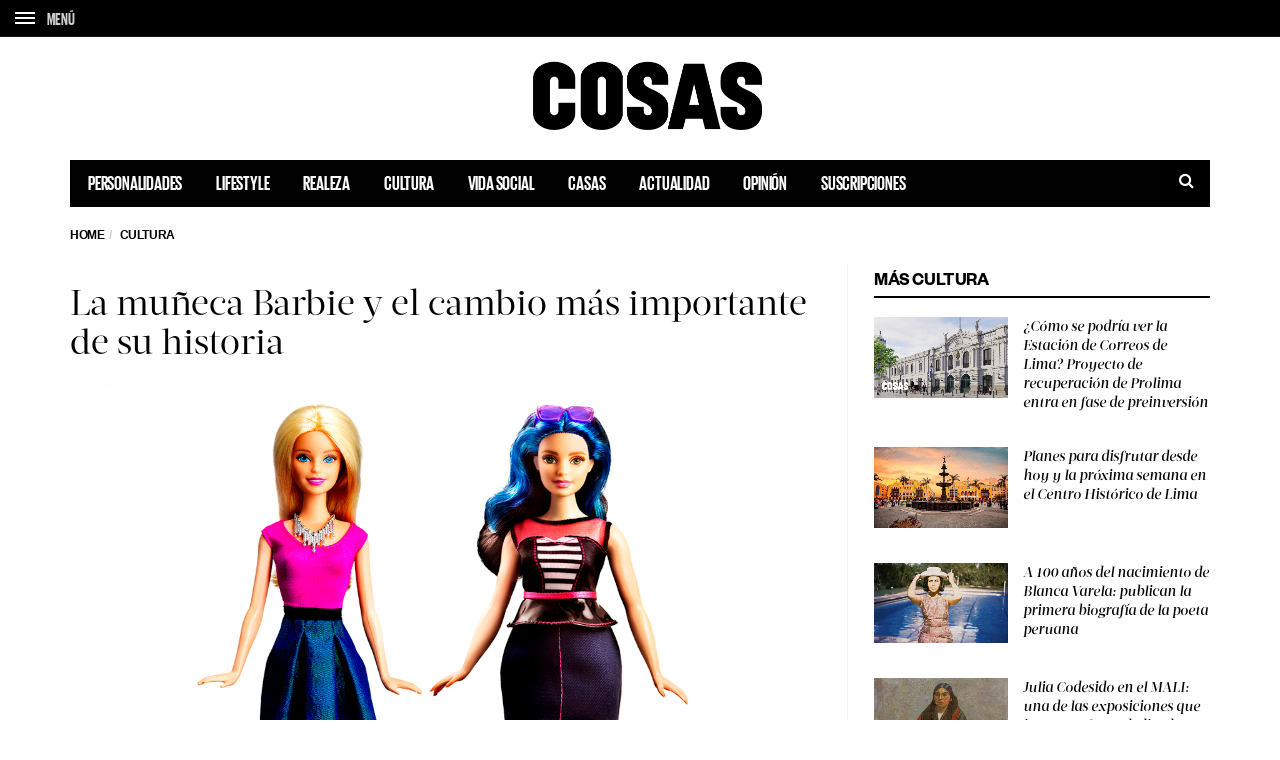

--- FILE ---
content_type: text/html; charset=UTF-8
request_url: https://cosas.pe/cultura/5710/la-muneca-barbie-y-el-cambio-mas-importante-de-su-historia/
body_size: 17823
content:
<!DOCTYPE html>
<!--[if lt IE 7 ]><html class="ie ie6" lang="es"> <![endif]-->
<!--[if IE 7 ]><html class="ie ie7" lang="es"> <![endif]-->
<!--[if IE 8 ]><html class="ie ie8" lang="es"> <![endif]-->
<!--[if (gte IE 9)|!(IE)]><!--><html lang="es">
<head>

	<meta charset="UTF-8">
	<meta name="viewport" content="user-scalable=yes, width=device-width, initial-scale=1.0, maximum-scale=1">

	<!--[if IE]><meta http-equiv="X-UA-Compatible" content="IE=edge" /><![endif]-->

	<link rel="pingback" href="https://cosas.pe/xmlrpc.php">

	
	<link rel="stylesheet" href="https://cosas.pe/wp-content/themes/barcelona/plugins.css">
	<!-- <link rel="stylesheet" href="https://cosas.pe/wp-content/themes/barcelona/style.css"> -->
	<link rel="stylesheet" href="https://cosas.pe/wp-content/themes/barcelona-child/style-compress.css">

	<!-- <script src="https://cdnjs.cloudflare.com/ajax/libs/jquery/2.2.0/jquery.min.js"></script> -->
	<meta name='robots' content='index, follow, max-image-preview:large, max-snippet:-1, max-video-preview:-1' />

	<!-- This site is optimized with the Yoast SEO plugin v20.0 - https://yoast.com/wordpress/plugins/seo/ -->
	<title>La muñeca Barbie y el cambio más importante de su historia</title>
	<meta name="description" content="La popular muñeca Barbie tendrá ahora una figura mucho más curvilínea y nos confirma lo que ya todos sabíamos: los cánones de belleza están cambiando." />
	<link rel="canonical" href="https://cosas.pe/cultura/5710/la-muneca-barbie-y-el-cambio-mas-importante-de-su-historia/" />
	<meta property="og:locale" content="es_ES" />
	<meta property="og:type" content="article" />
	<meta property="og:title" content="La muñeca Barbie y el cambio más importante de su historia" />
	<meta property="og:description" content="La popular muñeca Barbie tendrá ahora una figura mucho más curvilínea y nos confirma lo que ya todos sabíamos: los cánones de belleza están cambiando." />
	<meta property="og:url" content="https://cosas.pe/cultura/5710/la-muneca-barbie-y-el-cambio-mas-importante-de-su-historia/" />
	<meta property="og:site_name" content="COSAS.PE" />
	<meta property="article:publisher" content="https://www.facebook.com/cosas.pe" />
	<meta property="article:published_time" content="2016-01-29T00:17:53+00:00" />
	<meta property="og:image" content="https://cosasbucket.s3.amazonaws.com/wp-content/uploads/2016/01/23165055/barbiecurvy_original-1.png" />
	<meta property="og:image:width" content="1200" />
	<meta property="og:image:height" content="636" />
	<meta property="og:image:type" content="image/png" />
	<meta name="author" content="Isabel Miró Quesada" />
	<meta name="twitter:card" content="summary_large_image" />
	<meta name="twitter:creator" content="@cosasperu" />
	<meta name="twitter:site" content="@cosasperu" />
	<meta name="twitter:label1" content="Written by" />
	<meta name="twitter:data1" content="Isabel Miró Quesada" />
	<meta name="twitter:label2" content="Est. reading time" />
	<meta name="twitter:data2" content="1 minuto" />
	<script type="application/ld+json" class="yoast-schema-graph">{"@context":"https://schema.org","@graph":[{"@type":"Article","@id":"https://cosas.pe/cultura/5710/la-muneca-barbie-y-el-cambio-mas-importante-de-su-historia/#article","isPartOf":{"@id":"https://cosas.pe/cultura/5710/la-muneca-barbie-y-el-cambio-mas-importante-de-su-historia/"},"author":{"name":"Isabel Miró Quesada","@id":"https://cosas.pe/#/schema/person/7dd4e81d7aa0bc3e720e6ce2256d403d"},"headline":"La muñeca Barbie y el cambio más importante de su historia","datePublished":"2016-01-29T00:17:53+00:00","dateModified":"2016-01-29T00:17:53+00:00","mainEntityOfPage":{"@id":"https://cosas.pe/cultura/5710/la-muneca-barbie-y-el-cambio-mas-importante-de-su-historia/"},"wordCount":278,"publisher":{"@id":"https://cosas.pe/#organization"},"image":{"@id":"https://cosas.pe/cultura/5710/la-muneca-barbie-y-el-cambio-mas-importante-de-su-historia/#primaryimage"},"thumbnailUrl":"https://cosasbucket.s3.amazonaws.com/wp-content/uploads/2016/01/23165055/barbiecurvy_original-1.png","articleSection":["Cultura"],"inLanguage":"es"},{"@type":"WebPage","@id":"https://cosas.pe/cultura/5710/la-muneca-barbie-y-el-cambio-mas-importante-de-su-historia/","url":"https://cosas.pe/cultura/5710/la-muneca-barbie-y-el-cambio-mas-importante-de-su-historia/","name":"La muñeca Barbie y el cambio más importante de su historia","isPartOf":{"@id":"https://cosas.pe/#website"},"primaryImageOfPage":{"@id":"https://cosas.pe/cultura/5710/la-muneca-barbie-y-el-cambio-mas-importante-de-su-historia/#primaryimage"},"image":{"@id":"https://cosas.pe/cultura/5710/la-muneca-barbie-y-el-cambio-mas-importante-de-su-historia/#primaryimage"},"thumbnailUrl":"https://cosasbucket.s3.amazonaws.com/wp-content/uploads/2016/01/23165055/barbiecurvy_original-1.png","datePublished":"2016-01-29T00:17:53+00:00","dateModified":"2016-01-29T00:17:53+00:00","description":"La popular muñeca Barbie tendrá ahora una figura mucho más curvilínea y nos confirma lo que ya todos sabíamos: los cánones de belleza están cambiando.","inLanguage":"es","potentialAction":[{"@type":"ReadAction","target":["https://cosas.pe/cultura/5710/la-muneca-barbie-y-el-cambio-mas-importante-de-su-historia/"]}]},{"@type":"ImageObject","inLanguage":"es","@id":"https://cosas.pe/cultura/5710/la-muneca-barbie-y-el-cambio-mas-importante-de-su-historia/#primaryimage","url":"https://cosasbucket.s3.amazonaws.com/wp-content/uploads/2016/01/23165055/barbiecurvy_original-1.png","contentUrl":"https://cosasbucket.s3.amazonaws.com/wp-content/uploads/2016/01/23165055/barbiecurvy_original-1.png","width":1200,"height":636},{"@type":"WebSite","@id":"https://cosas.pe/#website","url":"https://cosas.pe/","name":"COSAS.PE","description":"","publisher":{"@id":"https://cosas.pe/#organization"},"potentialAction":[{"@type":"SearchAction","target":{"@type":"EntryPoint","urlTemplate":"https://cosas.pe/?s={search_term_string}"},"query-input":"required name=search_term_string"}],"inLanguage":"es"},{"@type":"Organization","@id":"https://cosas.pe/#organization","name":"COSAS.PE","url":"https://cosas.pe/","logo":{"@type":"ImageObject","inLanguage":"es","@id":"https://cosas.pe/#/schema/logo/image/","url":"https://cosasbucket.s3.amazonaws.com/wp-content/uploads/2015/12/15174819/cosas.png","contentUrl":"https://cosasbucket.s3.amazonaws.com/wp-content/uploads/2015/12/15174819/cosas.png","width":883,"height":270,"caption":"COSAS.PE"},"image":{"@id":"https://cosas.pe/#/schema/logo/image/"},"sameAs":["https://www.facebook.com/cosas.pe","https://twitter.com/cosasperu"]},{"@type":"Person","@id":"https://cosas.pe/#/schema/person/7dd4e81d7aa0bc3e720e6ce2256d403d","name":"Isabel Miró Quesada","image":{"@type":"ImageObject","inLanguage":"es","@id":"https://cosas.pe/#/schema/person/image/","url":"https://secure.gravatar.com/avatar/d26161baa1890ac2ddeb96c3d10235cd?s=96&d=mm&r=g","contentUrl":"https://secure.gravatar.com/avatar/d26161baa1890ac2ddeb96c3d10235cd?s=96&d=mm&r=g","caption":"Isabel Miró Quesada"},"url":"https://cosas.pe/author/39_imiroquesada/"}]}</script>
	<!-- / Yoast SEO plugin. -->


<link rel='dns-prefetch' href='//ajax.googleapis.com' />
<link rel='dns-prefetch' href='//www.googletagmanager.com' />
<link rel='dns-prefetch' href='//fonts.googleapis.com' />
<link rel='dns-prefetch' href='//maxcdn.bootstrapcdn.com' />
<link rel='dns-prefetch' href='//s.w.org' />
<link rel="alternate" type="application/rss+xml" title="COSAS.PE &raquo; Feed" href="https://cosas.pe/feed/" />
<link rel="alternate" type="application/rss+xml" title="COSAS.PE &raquo; Feed de los comentarios" href="https://cosas.pe/comments/feed/" />
<script type="text/javascript">
window._wpemojiSettings = {"baseUrl":"https:\/\/s.w.org\/images\/core\/emoji\/14.0.0\/72x72\/","ext":".png","svgUrl":"https:\/\/s.w.org\/images\/core\/emoji\/14.0.0\/svg\/","svgExt":".svg","source":{"concatemoji":"https:\/\/cosas.pe\/wp-includes\/js\/wp-emoji-release.min.js?ver=6.0.11"}};
/*! This file is auto-generated */
!function(e,a,t){var n,r,o,i=a.createElement("canvas"),p=i.getContext&&i.getContext("2d");function s(e,t){var a=String.fromCharCode,e=(p.clearRect(0,0,i.width,i.height),p.fillText(a.apply(this,e),0,0),i.toDataURL());return p.clearRect(0,0,i.width,i.height),p.fillText(a.apply(this,t),0,0),e===i.toDataURL()}function c(e){var t=a.createElement("script");t.src=e,t.defer=t.type="text/javascript",a.getElementsByTagName("head")[0].appendChild(t)}for(o=Array("flag","emoji"),t.supports={everything:!0,everythingExceptFlag:!0},r=0;r<o.length;r++)t.supports[o[r]]=function(e){if(!p||!p.fillText)return!1;switch(p.textBaseline="top",p.font="600 32px Arial",e){case"flag":return s([127987,65039,8205,9895,65039],[127987,65039,8203,9895,65039])?!1:!s([55356,56826,55356,56819],[55356,56826,8203,55356,56819])&&!s([55356,57332,56128,56423,56128,56418,56128,56421,56128,56430,56128,56423,56128,56447],[55356,57332,8203,56128,56423,8203,56128,56418,8203,56128,56421,8203,56128,56430,8203,56128,56423,8203,56128,56447]);case"emoji":return!s([129777,127995,8205,129778,127999],[129777,127995,8203,129778,127999])}return!1}(o[r]),t.supports.everything=t.supports.everything&&t.supports[o[r]],"flag"!==o[r]&&(t.supports.everythingExceptFlag=t.supports.everythingExceptFlag&&t.supports[o[r]]);t.supports.everythingExceptFlag=t.supports.everythingExceptFlag&&!t.supports.flag,t.DOMReady=!1,t.readyCallback=function(){t.DOMReady=!0},t.supports.everything||(n=function(){t.readyCallback()},a.addEventListener?(a.addEventListener("DOMContentLoaded",n,!1),e.addEventListener("load",n,!1)):(e.attachEvent("onload",n),a.attachEvent("onreadystatechange",function(){"complete"===a.readyState&&t.readyCallback()})),(e=t.source||{}).concatemoji?c(e.concatemoji):e.wpemoji&&e.twemoji&&(c(e.twemoji),c(e.wpemoji)))}(window,document,window._wpemojiSettings);
</script>
<style type="text/css">
img.wp-smiley,
img.emoji {
	display: inline !important;
	border: none !important;
	box-shadow: none !important;
	height: 1em !important;
	width: 1em !important;
	margin: 0 0.07em !important;
	vertical-align: -0.1em !important;
	background: none !important;
	padding: 0 !important;
}
</style>
	<link rel='stylesheet' id='wp-block-library-css'  href='https://cosas.pe/wp-includes/css/dist/block-library/style.min.css?ver=6.0.11' type='text/css' media='all' />
<style id='global-styles-inline-css' type='text/css'>
body{--wp--preset--color--black: #000000;--wp--preset--color--cyan-bluish-gray: #abb8c3;--wp--preset--color--white: #ffffff;--wp--preset--color--pale-pink: #f78da7;--wp--preset--color--vivid-red: #cf2e2e;--wp--preset--color--luminous-vivid-orange: #ff6900;--wp--preset--color--luminous-vivid-amber: #fcb900;--wp--preset--color--light-green-cyan: #7bdcb5;--wp--preset--color--vivid-green-cyan: #00d084;--wp--preset--color--pale-cyan-blue: #8ed1fc;--wp--preset--color--vivid-cyan-blue: #0693e3;--wp--preset--color--vivid-purple: #9b51e0;--wp--preset--gradient--vivid-cyan-blue-to-vivid-purple: linear-gradient(135deg,rgba(6,147,227,1) 0%,rgb(155,81,224) 100%);--wp--preset--gradient--light-green-cyan-to-vivid-green-cyan: linear-gradient(135deg,rgb(122,220,180) 0%,rgb(0,208,130) 100%);--wp--preset--gradient--luminous-vivid-amber-to-luminous-vivid-orange: linear-gradient(135deg,rgba(252,185,0,1) 0%,rgba(255,105,0,1) 100%);--wp--preset--gradient--luminous-vivid-orange-to-vivid-red: linear-gradient(135deg,rgba(255,105,0,1) 0%,rgb(207,46,46) 100%);--wp--preset--gradient--very-light-gray-to-cyan-bluish-gray: linear-gradient(135deg,rgb(238,238,238) 0%,rgb(169,184,195) 100%);--wp--preset--gradient--cool-to-warm-spectrum: linear-gradient(135deg,rgb(74,234,220) 0%,rgb(151,120,209) 20%,rgb(207,42,186) 40%,rgb(238,44,130) 60%,rgb(251,105,98) 80%,rgb(254,248,76) 100%);--wp--preset--gradient--blush-light-purple: linear-gradient(135deg,rgb(255,206,236) 0%,rgb(152,150,240) 100%);--wp--preset--gradient--blush-bordeaux: linear-gradient(135deg,rgb(254,205,165) 0%,rgb(254,45,45) 50%,rgb(107,0,62) 100%);--wp--preset--gradient--luminous-dusk: linear-gradient(135deg,rgb(255,203,112) 0%,rgb(199,81,192) 50%,rgb(65,88,208) 100%);--wp--preset--gradient--pale-ocean: linear-gradient(135deg,rgb(255,245,203) 0%,rgb(182,227,212) 50%,rgb(51,167,181) 100%);--wp--preset--gradient--electric-grass: linear-gradient(135deg,rgb(202,248,128) 0%,rgb(113,206,126) 100%);--wp--preset--gradient--midnight: linear-gradient(135deg,rgb(2,3,129) 0%,rgb(40,116,252) 100%);--wp--preset--duotone--dark-grayscale: url('#wp-duotone-dark-grayscale');--wp--preset--duotone--grayscale: url('#wp-duotone-grayscale');--wp--preset--duotone--purple-yellow: url('#wp-duotone-purple-yellow');--wp--preset--duotone--blue-red: url('#wp-duotone-blue-red');--wp--preset--duotone--midnight: url('#wp-duotone-midnight');--wp--preset--duotone--magenta-yellow: url('#wp-duotone-magenta-yellow');--wp--preset--duotone--purple-green: url('#wp-duotone-purple-green');--wp--preset--duotone--blue-orange: url('#wp-duotone-blue-orange');--wp--preset--font-size--small: 13px;--wp--preset--font-size--medium: 20px;--wp--preset--font-size--large: 36px;--wp--preset--font-size--x-large: 42px;}.has-black-color{color: var(--wp--preset--color--black) !important;}.has-cyan-bluish-gray-color{color: var(--wp--preset--color--cyan-bluish-gray) !important;}.has-white-color{color: var(--wp--preset--color--white) !important;}.has-pale-pink-color{color: var(--wp--preset--color--pale-pink) !important;}.has-vivid-red-color{color: var(--wp--preset--color--vivid-red) !important;}.has-luminous-vivid-orange-color{color: var(--wp--preset--color--luminous-vivid-orange) !important;}.has-luminous-vivid-amber-color{color: var(--wp--preset--color--luminous-vivid-amber) !important;}.has-light-green-cyan-color{color: var(--wp--preset--color--light-green-cyan) !important;}.has-vivid-green-cyan-color{color: var(--wp--preset--color--vivid-green-cyan) !important;}.has-pale-cyan-blue-color{color: var(--wp--preset--color--pale-cyan-blue) !important;}.has-vivid-cyan-blue-color{color: var(--wp--preset--color--vivid-cyan-blue) !important;}.has-vivid-purple-color{color: var(--wp--preset--color--vivid-purple) !important;}.has-black-background-color{background-color: var(--wp--preset--color--black) !important;}.has-cyan-bluish-gray-background-color{background-color: var(--wp--preset--color--cyan-bluish-gray) !important;}.has-white-background-color{background-color: var(--wp--preset--color--white) !important;}.has-pale-pink-background-color{background-color: var(--wp--preset--color--pale-pink) !important;}.has-vivid-red-background-color{background-color: var(--wp--preset--color--vivid-red) !important;}.has-luminous-vivid-orange-background-color{background-color: var(--wp--preset--color--luminous-vivid-orange) !important;}.has-luminous-vivid-amber-background-color{background-color: var(--wp--preset--color--luminous-vivid-amber) !important;}.has-light-green-cyan-background-color{background-color: var(--wp--preset--color--light-green-cyan) !important;}.has-vivid-green-cyan-background-color{background-color: var(--wp--preset--color--vivid-green-cyan) !important;}.has-pale-cyan-blue-background-color{background-color: var(--wp--preset--color--pale-cyan-blue) !important;}.has-vivid-cyan-blue-background-color{background-color: var(--wp--preset--color--vivid-cyan-blue) !important;}.has-vivid-purple-background-color{background-color: var(--wp--preset--color--vivid-purple) !important;}.has-black-border-color{border-color: var(--wp--preset--color--black) !important;}.has-cyan-bluish-gray-border-color{border-color: var(--wp--preset--color--cyan-bluish-gray) !important;}.has-white-border-color{border-color: var(--wp--preset--color--white) !important;}.has-pale-pink-border-color{border-color: var(--wp--preset--color--pale-pink) !important;}.has-vivid-red-border-color{border-color: var(--wp--preset--color--vivid-red) !important;}.has-luminous-vivid-orange-border-color{border-color: var(--wp--preset--color--luminous-vivid-orange) !important;}.has-luminous-vivid-amber-border-color{border-color: var(--wp--preset--color--luminous-vivid-amber) !important;}.has-light-green-cyan-border-color{border-color: var(--wp--preset--color--light-green-cyan) !important;}.has-vivid-green-cyan-border-color{border-color: var(--wp--preset--color--vivid-green-cyan) !important;}.has-pale-cyan-blue-border-color{border-color: var(--wp--preset--color--pale-cyan-blue) !important;}.has-vivid-cyan-blue-border-color{border-color: var(--wp--preset--color--vivid-cyan-blue) !important;}.has-vivid-purple-border-color{border-color: var(--wp--preset--color--vivid-purple) !important;}.has-vivid-cyan-blue-to-vivid-purple-gradient-background{background: var(--wp--preset--gradient--vivid-cyan-blue-to-vivid-purple) !important;}.has-light-green-cyan-to-vivid-green-cyan-gradient-background{background: var(--wp--preset--gradient--light-green-cyan-to-vivid-green-cyan) !important;}.has-luminous-vivid-amber-to-luminous-vivid-orange-gradient-background{background: var(--wp--preset--gradient--luminous-vivid-amber-to-luminous-vivid-orange) !important;}.has-luminous-vivid-orange-to-vivid-red-gradient-background{background: var(--wp--preset--gradient--luminous-vivid-orange-to-vivid-red) !important;}.has-very-light-gray-to-cyan-bluish-gray-gradient-background{background: var(--wp--preset--gradient--very-light-gray-to-cyan-bluish-gray) !important;}.has-cool-to-warm-spectrum-gradient-background{background: var(--wp--preset--gradient--cool-to-warm-spectrum) !important;}.has-blush-light-purple-gradient-background{background: var(--wp--preset--gradient--blush-light-purple) !important;}.has-blush-bordeaux-gradient-background{background: var(--wp--preset--gradient--blush-bordeaux) !important;}.has-luminous-dusk-gradient-background{background: var(--wp--preset--gradient--luminous-dusk) !important;}.has-pale-ocean-gradient-background{background: var(--wp--preset--gradient--pale-ocean) !important;}.has-electric-grass-gradient-background{background: var(--wp--preset--gradient--electric-grass) !important;}.has-midnight-gradient-background{background: var(--wp--preset--gradient--midnight) !important;}.has-small-font-size{font-size: var(--wp--preset--font-size--small) !important;}.has-medium-font-size{font-size: var(--wp--preset--font-size--medium) !important;}.has-large-font-size{font-size: var(--wp--preset--font-size--large) !important;}.has-x-large-font-size{font-size: var(--wp--preset--font-size--x-large) !important;}
</style>
<link rel='stylesheet' id='contact-form-7-css'  href='https://cosas.pe/wp-content/plugins/contact-form-7/includes/css/styles.css?ver=5.7.7' type='text/css' media='all' />
<link rel='stylesheet' id='jquery-ui-theme-css'  href='https://ajax.googleapis.com/ajax/libs/jqueryui/1.11.4/themes/smoothness/jquery-ui.min.css?ver=1.11.4' type='text/css' media='all' />
<link rel='stylesheet' id='jquery-ui-timepicker-css'  href='https://cosas.pe/wp-content/plugins/contact-form-7-datepicker/js/jquery-ui-timepicker/jquery-ui-timepicker-addon.min.css?ver=6.0.11' type='text/css' media='all' />
<link rel='stylesheet' id='ssb-front-css-css'  href='https://cosas.pe/wp-content/plugins/simple-social-buttons/assets/css/front.css?ver=4.1.1' type='text/css' media='all' />
<link rel='stylesheet' id='animate-css'  href='https://cosas.pe/wp-content/plugins/wp-quiz/assets/frontend/css/animate.css?ver=3.6.0' type='text/css' media='all' />
<link rel='stylesheet' id='wp-quiz-css'  href='https://cosas.pe/wp-content/plugins/wp-quiz/assets/frontend/css/wp-quiz.css?ver=2.0.10' type='text/css' media='all' />
<link rel='stylesheet' id='barcelona-font-css'  href='https://fonts.googleapis.com/css2?family=Open+Sans%3Aital%2Cwght%400%2C400%3B0%2C700%3B1%2C400&#038;display=swap&#038;ver=6.0.11' type='text/css' media='all' />
<link rel='stylesheet' id='font-awesome-css'  href='https://maxcdn.bootstrapcdn.com/font-awesome/4.7.0/css/font-awesome.min.css?ver=4.7.0' type='text/css' media='all' />
<script type='text/javascript' src='https://cosas.pe/wp-content/plugins/simple-social-buttons/assets/js/frontend-blocks.js?ver=4.1.1' id='ssb-blocks-front-js-js'></script>
<script type='text/javascript' src='https://cosas.pe/wp-includes/js/jquery/jquery.min.js?ver=3.6.0' id='jquery-core-js'></script>
<script type='text/javascript' src='https://cosas.pe/wp-includes/js/jquery/jquery-migrate.min.js?ver=3.3.2' id='jquery-migrate-js'></script>
<script type='text/javascript' id='ssb-front-js-js-extra'>
/* <![CDATA[ */
var SSB = {"ajax_url":"https:\/\/cosas.pe\/wp-admin\/admin-ajax.php","fb_share_nonce":"daf099a0c7"};
/* ]]> */
</script>
<script type='text/javascript' src='https://cosas.pe/wp-content/plugins/simple-social-buttons/assets/js/front.js?ver=4.1.1' id='ssb-front-js-js'></script>

<!-- Google Analytics snippet added by Site Kit -->
<script type='text/javascript' src='https://www.googletagmanager.com/gtag/js?id=GT-5MGV477' id='google_gtagjs-js' async></script>
<script type='text/javascript' id='google_gtagjs-js-after'>
window.dataLayer = window.dataLayer || [];function gtag(){dataLayer.push(arguments);}
gtag('set', 'linker', {"domains":["cosas.pe"]} );
gtag("js", new Date());
gtag("set", "developer_id.dZTNiMT", true);
gtag("config", "GT-5MGV477");
</script>

<!-- End Google Analytics snippet added by Site Kit -->
<link rel="https://api.w.org/" href="https://cosas.pe/wp-json/" /><link rel="alternate" type="application/json" href="https://cosas.pe/wp-json/wp/v2/posts/5710" /><link rel="EditURI" type="application/rsd+xml" title="RSD" href="https://cosas.pe/xmlrpc.php?rsd" />
<link rel="wlwmanifest" type="application/wlwmanifest+xml" href="https://cosas.pe/wp-includes/wlwmanifest.xml" /> 
<meta name="generator" content="WordPress 6.0.11" />
<link rel='shortlink' href='https://cosas.pe/?p=5710' />
<link rel="alternate" type="application/json+oembed" href="https://cosas.pe/wp-json/oembed/1.0/embed?url=https%3A%2F%2Fcosas.pe%2Fcultura%2F5710%2Fla-muneca-barbie-y-el-cambio-mas-importante-de-su-historia%2F" />
<link rel="alternate" type="text/xml+oembed" href="https://cosas.pe/wp-json/oembed/1.0/embed?url=https%3A%2F%2Fcosas.pe%2Fcultura%2F5710%2Fla-muneca-barbie-y-el-cambio-mas-importante-de-su-historia%2F&#038;format=xml" />
<meta name="generator" content="Site Kit by Google 1.106.0" /> <style media="screen">

		.simplesocialbuttons.simplesocialbuttons_inline .ssb-fb-like {
	  margin: ;
	}
		 /*inline margin*/
	
	
	
	
	
		.simplesocialbuttons.simplesocialbuttons_inline.simplesocial-round-icon button{
	  margin: ;
	}

	
			 /*margin-digbar*/

	
	
	
	
	
	
	
</style>
<link rel="icon" href="https://s3.amazonaws.com/cosasbucket/wp-content/uploads/2015/12/23160428/favicon.png" />

<meta property="og:type" content="article" />
<meta property="og:title" content="La muñeca Barbie y el cambio más importante de su historia" />
<meta property="og:url" content="https://cosas.pe/cultura/5710/la-muneca-barbie-y-el-cambio-mas-importante-de-su-historia/" />
<meta property="og:description" content="La popular muñeca Barbie cambiará su figura por una mucho más curvilínea y nos confirma lo que ya todos sabíamos: los cánones de belleza están cambiando." />
<meta property="article:published_time" content="2016-01-29T00:17:53+00:00" />
<meta property="article:modified_time" content="2016-01-29T00:17:53+00:00" />
<meta property="og:site_name" content="COSAS.PE" />
<meta property="og:image" content="https://cosasbucket.s3.amazonaws.com/wp-content/uploads/2016/01/23165055/barbiecurvy_original-1-1152x636.png" />
<meta property="og:image:width" content="1152" />
<meta property="og:image:height" content="636" />
<meta property="og:locale" content="es_PE" />
<meta property="fb:app_id" content="559503277538182" /><style type="text/css">
body { font-family: Montserrat, sans-serif; }
h1,h2,h3,h4,h5,h6 { font-family: Montserrat, sans-serif; }
</style>
<style type="text/css">
.posts-box-3 .post-summary .post-image{
    min-height: 237px;    
}

::-moz-selection { background-color: #f2132d; }
::selection { background-color: #f2132d; }
</style>
<meta name="google-site-verification" content="0qtbJcI-iitl3Vk6MfP7sUSmkrSBCbuAHhWRtV7Dxgk"><link rel="icon" href="https://cosasbucket.s3.amazonaws.com/wp-content/uploads/2015/12/04152702/cropped-favicon-32x32.png" sizes="32x32" />
<link rel="icon" href="https://cosasbucket.s3.amazonaws.com/wp-content/uploads/2015/12/04152702/cropped-favicon-192x192.png" sizes="192x192" />
<link rel="apple-touch-icon" href="https://cosasbucket.s3.amazonaws.com/wp-content/uploads/2015/12/04152702/cropped-favicon-180x180.png" />
<meta name="msapplication-TileImage" content="https://cosasbucket.s3.amazonaws.com/wp-content/uploads/2015/12/04152702/cropped-favicon-270x270.png" />
		<style type="text/css" id="wp-custom-css">
			.post-content .wp-caption {

    border: 10px solid #ffffff;
    background: #ffffff;
}		</style>
			
	<!-- Etiqueta de Google (gtag.js) --> 
    <script async src="https://www.googletagmanager.com/gtag/js?id=G-7CX5HFHCP1"></script>    
    <script>
        window.dataLayer = window.dataLayer || [];
        function gtag(){dataLayer.push(arguments);}
        gtag('js', new Date());
        gtag('config', 'G-7CX5HFHCP1');
    </script>
	
	<style>
					.transparent-black{
				position:absolute;
				top: 0;
				left: 0;
				width:100%;
				height:100%;
			}
			.transparent-black{
				z-index:3;
				background: rgba( 0,0,0, 0.6)
			}
			.vm-middle{
				position:relative;
				z-index:99;
			}

			.featured-posts .owl-carousel {
				display: block;
				/*max-height: 800px;*/
				overflow: hidden;
			}

			.featured-posts .owl-carousel .owl-item img {
				position: relative;
				z-index: 555;
			}

			.sidebar-right .owl-carousel {
				display:block;
				overflow: hidden;
			}

		
	</style>

	<!-- Global site tag (gtag.js) - Google Analytics -->
	<!-- <script async src="https://www.googletagmanager.com/gtag/js?id=UA-52135502-5"></script>
	<script>
	window.dataLayer = window.dataLayer || [];
	function gtag(){dataLayer.push(arguments);}
	gtag('js', new Date());

	gtag('config', 'UA-52135502-5');
	</script> -->

			
		<!-- Add this script after you make your dataLayer = []; call -->
		<!-- AND after your GTM code snippet -->
		<!-- This needs to go inside the header.php in order for it work globally across your site -->
		<script type="text/javascript">
			// URL toolbox - helps grabbing elements in the URL
			var _d = document;
			var _dl = _d.location;
			var _dlp = _dl.pathname;
			var _dls = _dl.search;
			var _dr = _d.referrer;

			// Initialize your data layer and start pushing variables from custom WordPress PHP data layer
			dataLayer.push({

				

								"GTM_WP_pagename": "La muñeca Barbie y el cambio más importante de su historia",
				"GTM_WP_authorname": "Isabel Miró Quesada",
				"GTM_WP_post_type": "post",
				"GTM_WP_Category": "Cultura",
				

								"GTM_WP_date": "enero 28, 2016",


				
			});

		</script>
		<script type='text/javascript'>
			var wp_cat_js = '';wp_cat_js = 'Cultura';					console.log('Categoria '+wp_cat_js);
			var wp_home_js = '';		</script>
		<script async src="https://pagead2.googlesyndication.com/pagead/js/adsbygoogle.js"></script>
		<script>
			(adsbygoogle = window.adsbygoogle || []).push({
				google_ad_client: "ca-pub-7032980048917041",
				enable_page_level_ads: true
			});
		</script>

		<script async src="https://securepubads.g.doubleclick.net/tag/js/gpt.js"></script>
		<script>
			window.googletag = window.googletag || {cmd: []};
			googletag.cmd.push(function() {

				googletag.defineSlot('/120940424/popup_cosas_home_300x250', [300, 250], 'div-gpt-ad-1579744882791-0').addService(googletag.pubads());

				// TODAS LAS DEMAS PAGINAS
				googletag.defineSlot('/120940424/home/top', [[728, 90], 'fluid', [320, 100], [970, 90]], 'div-gpt-ad-1696448204237-0').addService(googletag.pubads());

				//Desktop
								//if (!md.phone() && !md.tablet()) {					
					googletag.defineSlot('/120940424/superior_desktop_custom', [728, 90], 'div-gpt-ad-1524780162401-0').addService(googletag.pubads()).setCollapseEmptyDiv(true);
					googletag.defineSlot('/120940424/desktop_superior_wp', [728, 90], 'div-gpt-ad-1467001568438-0').addService(googletag.pubads()).setCollapseEmptyDiv(true);
					googletag.defineSlot('/120940424/desktop_superior_wp_t', [728, 90], 'div-gpt-ad-1586196462951-0').addService(googletag.pubads()).setCollapseEmptyDiv(true);
					googletag.defineSlot('/120940424/Entrelinea_desktop_wp_0', [728, 90], 'div-gpt-ad-1585082029483-0').addService(googletag.pubads()).setCollapseEmptyDiv(true);
					googletag.defineSlot('/120940424/Entrelinea_desktop_wp_1', [728, 90], 'div-gpt-ad-1585092343104-0').addService(googletag.pubads()).setCollapseEmptyDiv(true);
					googletag.defineSlot('/120940424/Entrelinea_desktop_wp_2', [728, 90], 'div-gpt-ad-1585092397085-0').addService(googletag.pubads()).setCollapseEmptyDiv(true);
					googletag.defineSlot('/120940424/Entrelinea_desktop_wp_3', [728, 90], 'div-gpt-ad-1585092599399-0').addService(googletag.pubads()).setCollapseEmptyDiv(true);
					googletag.defineSlot('/120940424/Entrelinea_desktop_wp_4', [728, 90], 'div-gpt-ad-1585092634881-0').addService(googletag.pubads()).setCollapseEmptyDiv(true);
				//}
								//Tablet
				
				
				//Smartphone
								// banner 2023
				googletag.defineSlot('/120940424/home/interscroller1', [[300, 250], [320, 480], 'fluid', [300, 600]], 'div-gpt-ad-1695420488874-0').addService(googletag.pubads());
				googletag.defineSlot('/120940424/home/interscroller2', [[300, 600], [320, 480], 'fluid', [300, 250]], 'div-gpt-ad-1695420680062-0').addService(googletag.pubads());
				googletag.defineSlot('/120940424/home/interscroller3', [[300, 250], [320, 480], [300, 600], 'fluid'], 'div-gpt-ad-1695420763672-0').addService(googletag.pubads());
				googletag.defineSlot('/120940424/home/interscroller4', [[300, 600], [320, 480], 'fluid', [300, 250]], 'div-gpt-ad-1695699218832-0').addService(googletag.pubads());

				//Tags universales
				googletag.defineSlot('/120940424/box_wp', [300, 250], 'div-gpt-ad-1467001568438-1').addService(googletag.pubads()).setCollapseEmptyDiv(true);
				googletag.defineSlot('/120940424/box_b_wp', [300, 250], 'div-gpt-ad-1479763427762-0').addService(googletag.pubads()).setCollapseEmptyDiv(true);
				googletag.defineSlot('/120940424/rascacielos_wp', [300, 600], 'div-gpt-ad-1467001568438-2').addService(googletag.pubads()).setCollapseEmptyDiv(true);				
				googletag.defineSlot('/120940424/autopublicidad_wp_0', [[300, 450], [300, 600]], 'div-gpt-ad-1473353685396-0').addService(googletag.pubads()).setCollapseEmptyDiv(true);
				googletag.defineSlot('/120940424/autopublicidad_wp_1', [[300, 450], [300, 600]], 'div-gpt-ad-1473353685396-1').addService(googletag.pubads()).setCollapseEmptyDiv(true);
				googletag.defineSlot('/120940424/autopublicidad_wp_2', [[300, 450], [300, 600]], 'div-gpt-ad-1473353685396-2').addService(googletag.pubads()).setCollapseEmptyDiv(true);
				
				googletag.defineSlot('/120940424/rascacielos_wp_e', [300, 600], 'div-gpt-ad-1692806270483-0').addService(googletag.pubads());
				googletag.defineSlot('/120940424/rascacielos_wp_d', [300, 600], 'div-gpt-ad-1692107807677-0').addService(googletag.pubads());
				googletag.defineSlot('/120940424/rascacielos_wp_f', [300, 600], 'div-gpt-ad-1692806792595-0').addService(googletag.pubads());
				googletag.defineSlot('/120940424/rascacielos_wp_g', [300, 600], 'div-gpt-ad-1692807205766-0').addService(googletag.pubads());

				//Rascacielos
				googletag.defineSlot('/120940424/home/rascacielo1', ['fluid', [300, 600]], 'div-gpt-ad-1697214810340-0').addService(googletag.pubads());
				googletag.defineSlot('/120940424/home/rascacielo2', ['fluid', [300, 600]], 'div-gpt-ad-1697215186372-0').addService(googletag.pubads());
				googletag.defineSlot('/120940424/home/rascacielo3', ['fluid', [300, 600]], 'div-gpt-ad-1694822493503-0').addService(googletag.pubads());
				googletag.defineSlot('/120940424/home/rascacielo4', ['fluid', [300, 600]], 'div-gpt-ad-1695083487915-0').addService(googletag.pubads());

				// Casas
								
				googletag.pubads().enableSingleRequest();
				googletag.enableServices();
			});
		</script>

		<script>
		window.googletag = window.googletag || {cmd: []};
		googletag.cmd.push(function() {
			googletag.pubads().addEventListener('slotRenderEnded', function(event) {
			var div = document.getElementById(event.slot.getSlotElementId());
			if (div) {
				if (event.isEmpty) {
				// No hay anuncio → ocultar completamente
				div.style.display = 'none';
				} else {
				// Hay anuncio → aplicar el tamaño esperado (300x600 u otro)
				// Puedes usar event.size si quieres ser dinámico, o fijarlo
				div.style.minWidth = '300px';
				div.style.minHeight = '600px';
				}
			}
			});
		});
		</script>

		
</head>
<body class="post-template-default single single-post postid-5710 single-format-standard barcelona-fimg-cl has-breadcrumb">
	
	


<script>
	(function(d) {
		var config = {
		kitId: 'knb7hxy',
		scriptTimeout: 3000,
		async: true
		},
		h=d.documentElement,t=setTimeout(function(){h.className=h.className.replace(/\bwf-loading\b/g,"")+" wf-inactive";},config.scriptTimeout),tk=d.createElement("script"),f=false,s=d.getElementsByTagName("script")[0],a;h.className+=" wf-loading";tk.src='https://use.typekit.net/'+config.kitId+'.js';tk.async=true;tk.onload=tk.onreadystatechange=function(){a=this.readyState;if(f||a&&a!="complete"&&a!="loaded")return;f=true;clearTimeout(t);try{Typekit.load(config)}catch(e){}};s.parentNode.insertBefore(tk,s)
	})(document);
</script>
<!-- Google Tag Manager (noscript) -->
<noscript><iframe src="https://www.googletagmanager.com/ns.html?id=GTM-T5LNZX"
height="0" width="0" style="display:none;visibility:hidden"></iframe></noscript>
<!-- End Google Tag Manager (noscript) -->

<!-- Menú superior -->
<header class="menu-secondary navbar-fixed-top repair-1">
	<div class="container-fluid">
		<div class="row d-flex a-i-center options-container">
			<div class="col-xs-4 col-sm-5 option-left">
				<div class="row left">
					<a href="#" class="icon-menu-container col-xs-3 col-lg-2" onclick="close_search();">
						<i>
							<span class="icon-menu"></span>
							<span class="icon-menu"></span>
							<span class="icon-menu"></span>
						</i>
						<p class="m-a d-sm-none">MENÚ</p>
						<p class="m-c hidden d-sm-none">CERRAR</p>
					</a>
					<!-- <a href="#" class="search col-xs-3 col-lg-2 d-sm-none" id="search">
						<i class="fa fa-search" aria-hidden="true"></i>
						<p>BUSCAR</p>
					</a>
					<a href="#" class="newsletter col-xs-3 col-lg-2 d-sm-none">
						<p>NEWSLETTER</p>
					</a> -->
				</div>
			</div>
			<!-- <div class="col-xs-4 col-sm-2 option-center">
				<h1 class="logo">COSAS</h1>
			</div>
			<div class="col-xs-4 col-sm-5 option-right d-sm-none">
				<ul>
					<li><a href="#">CATEGORÍA</a></li>
				</ul>
			</div> -->
		</div>
		<div class="row search-- d-flex a-i-center">
			<div class="col-xs-12 d-flex a-i-center">
				<i class="fa fa-search" aria-hidden="true"></i>
				<input type="search" placeholder="ESCRIBE AQUÍ TU BÚSQUEDA" id="s">
				<a href="#" class="close-search" onclick="close_search();"><i class="fa fa-times" aria-hidden="true"></i></a>
			</div>
		</div>
		<div class="row load-scroll">

		</div>
	</div>
</header>
<nav class="menu-items menu-d-e">
	<div class="container-fluid">
		<div class="row">
			<div class="col-xs-12 menu-items-container">
				<ul>
					<!--
					<a href="/wellness"><li>&nbsp;</li></a>
					<a href="/novias"><li>Novias</li></a>
					<a href="/cosas-art-2019"><li>COSAS Art 2019</li></a>
					<a href="/wellness"><li>Wellness</li></a>
					<a href="/personalidades"><li>Personalidades</li></a>
					<a href="/belleza"><li>Belleza</li></a>
					<a href="/celebrities"><li>Celebrities</li></a>
					<a href="/realeza"><li>Realeza</li></a>
					<a href="/moda"><li>Moda</li></a>
					<a href="/cultura"><li>Cultura</li></a>
					<a href="/el-arte-de-ser-peruano"><li>El arte de ser peruano</li></a>
					<a href="/de-fondo"><li>De Fondo</li></a>
					<a href="/spotlight"><li>Spotlight</li></a>
					<a href="/wishlist"><li>Wishlist</li></a>
					<a href="/escena-gourmet"><li>Escena gourmet</li></a>
					<a href="/escena-en-lima"><li>Escena en Lima</li></a>
					<a href="/vida-social"><li>Vida social</li></a>
					<a href="/casas"><li>CASAS</li></a>
					-->
					<!--<li><a href="#">COSAS TV</a></li> -->
					
					<a href=""><li>&nbsp;</li></a>
					<a href="/personalidades"><li>Personalidades</li></a>
					<a href="/lifestyle"><li>Lifestyle</li></a>
					<a href="/realeza"><li>Realeza</li></a>
					<a href="/cultura"><li>Cultura</li></a>
					<a href="/vida-social"><li>Vida social</li></a>
					<a href="/casas"><li>CASAS</li></a>
					<a href="/novias"><li>Novias</li></a>
					<a href="/moda"><li>Moda</li></a>
					<a href="/belleza"><li>Belleza</li></a>
					<a href="/cultura"><li>Cultura</li></a>
					<a href="/de-fondo"><li>De Fondo</li></a>
					
					
				</ul>
			</div>
		</div>
	</div>
</nav>

<!-- banner desktop top -->
				
<!-- banner mobile top -->

<nav class="navbar navbar-static-top navbar-dark mega-menu-dark header-style-b sticky-logo-inherit has-nav-menu">

	<div class="navbar-inner">

		<div class="container">

						<div class="navbar-top clearfix">

				<div class="navbar-top-left clearfix">
					<ul id="menu-top-bar-menu" class="navbar-top-menu"><li id="menu-item-715" class="gec menu-item menu-item-type-custom menu-item-object-custom menu-item-715"><a target="_blank" rel="noopener" href="http://grupoeditorialcosas.com">Grupo Editorial COSAS</a></li>
</ul>				</div>

				<div class="navbar-top-right">
					<ul class="social-icons"><li><a target="_blank" href="https://www.facebook.com/cosas.pe" title="Facebook"><span class="fa fa-facebook-official"></span></a></li><li><a target="_blank" href="https://www.youtube.com/cosasper" title="Youtube"><span class="fa fa-youtube"></span></a></li><li><a target="_blank" href="https://instagram.com/cosasperu/" title="Instagram"><span class="fa fa-instagram"></span></a></li></ul>				</div>

			</div><!-- .navbar-top -->
			
			<div class="navbar-header">

				<button type="button" class="navbar-toggle collapsed" data-toggle="collapse" data-target="#navbar" aria-expanded="false">
					<span class="sr-only">Menu</span>
					<span class="fa fa-navicon"></span>
				</button><!-- .navbar-toggle -->

								<button type="button" class="navbar-search btn-search">
					<span class="fa fa-search"></span>
				</button>
				
				
				<a href="https://cosas.pe/" class="navbar-logo">
					<span class="logo-location-header clearfix"><span class="logo-img logo-both logo-dark"><img src="https://cosasbucket.s3.amazonaws.com/wp-content/uploads/2015/12/24121843/logo_880.png" alt="COSAS.PE" width="228" height="70" data-at2x="https://s3.amazonaws.com/cosasbucket/wp-content/uploads/2015/12/24121841/logo_negro_1200.png" /></span><span class="logo-img logo-both logo-light"><img src="https://cosasbucket.s3.amazonaws.com/wp-content/uploads/2015/12/28191621/LOGO_COSAS_BLANCO_200X90.png" alt="COSAS.PE" width="228" height="70" data-at2x="https://cosasbucket.s3.amazonaws.com/wp-content/uploads/2015/12/24121847/logo_blanco_1200.png" /></span></span>				</a>

				
			</div><!-- .navbar-header -->

						<div id="navbar" class="navbar-collapse collapse">
			<ul id="menu-main-menu" class="navbar-nav nav"><li id="menu-item-103" class="menu-item menu-item-type-taxonomy menu-item-object-category menu-item-103"><a href="https://cosas.pe/personalidades/">PERSONALIDADES</a></li>
<li id="menu-item-939" class="menu-item menu-item-type-taxonomy menu-item-object-category menu-item-939"><a href="https://cosas.pe/lifestyle/">LIFESTYLE</a></li>
<li id="menu-item-128307" class="menu-item menu-item-type-taxonomy menu-item-object-category menu-item-128307"><a href="https://cosas.pe/realeza/">REALEZA</a></li>
<li id="menu-item-104" class="menu-item menu-item-type-taxonomy menu-item-object-category current-post-ancestor current-menu-parent current-post-parent menu-item-104"><a href="https://cosas.pe/cultura/">CULTURA</a></li>
<li id="menu-item-229392" class="menu-item menu-item-type-taxonomy menu-item-object-category menu-item-229392"><a href="https://cosas.pe/vida-social/">VIDA SOCIAL</a></li>
<li id="menu-item-229393" class="menu-item menu-item-type-taxonomy menu-item-object-category menu-item-229393"><a href="https://cosas.pe/casas/">CASAS</a></li>
<li id="menu-item-248486" class="menu-item menu-item-type-post_type menu-item-object-page menu-item-248486"><a href="https://cosas.pe/actualidad/">ACTUALIDAD</a></li>
<li id="menu-item-312406" class="menu-item menu-item-type-taxonomy menu-item-object-category menu-item-312406"><a href="https://cosas.pe/columna-de-opinion/">OPINIÓN</a></li>
<li id="menu-item-184473" class="menu-item menu-item-type-custom menu-item-object-custom menu-item-184473"><a href="https://cosas-suscripciones.cosas.pe/">SUSCRIPCIONES</a></li>
<li class="search"><button class="btn btn-search"><span class="fa fa-search"></span></button></li></ul>			</div><!-- .navbar-collapse -->
			
		</div><!-- .container -->

	</div><!-- .navbar-inner -->

</nav><!-- .navbar -->

<div id="page-wrapper">
<div class="breadcrumb-wrapper"><div class="container"><ol itemscope itemtype="http://schema.org/BreadcrumbList" class="breadcrumb"><li itemprop="itemListElement" itemscope itemtype="http://schema.org/ListItem"><a class="breadcrumb-link" itemprop="item" href="https://cosas.pe/"><span itemprop="name">Home</span></a><meta itemprop="position" content="1" /></li><li itemprop="itemListElement" itemscope itemtype="http://schema.org/ListItem"><a href="https://cosas.pe/cultura/" itemprop="item"><span itemprop="name">Cultura</span></a><meta itemprop="position" content="2" /></li></ol></div></div><div class="container single-container">

	<div class="row-primary sidebar-right clearfix has-sidebar">

		<main id="main" class="main">

			
				<article id="post-5710" class="post-5710 post type-post status-publish format-standard has-post-thumbnail hentry category-cultura">

								<header class="post-image">

												<!-- <script>jQuery(document).ready(function($){ $('.fimg-inner').backstretch('https://cosasbucket.s3.amazonaws.com/wp-content/uploads/2016/01/23165055/barbiecurvy_original-1.png', {fade: 600}); });</script> -->
				
				<div class="fimg-wrapper fimg-cl">

										
					<h1 class="post-title">La muñeca Barbie y el cambio más importante de su historia</h1>
					<div class="featured-image fc-post">						
						<div class="fimg-inner">
							<img style="width: 100%;" src="https://cosasbucket.s3.amazonaws.com/wp-content/uploads/2016/01/23165055/barbiecurvy_original-1.png" alt="" />							
							<div class="vm-wrapper">
								<div class="vm-middle">
									<ul class="post-meta clearfix no-sep"><li class="post-date"><span class="fa fa-clock-o"></span>enero 28, 2016</li></ul>																	</div>
							</div>
						</div>
					</div>

				</div><!-- .fimg-wrapper -->

			</header>

		
										<section class="post-content">
					<div class="simplesocialbuttons simplesocial-round-icon simplesocialbuttons_inline simplesocialbuttons-align-centered post-5710 post  simplesocialbuttons-inline-no-animation">
<button class="simplesocial-fb-share"  rel="nofollow"  target="_blank"  data-href="https://www.facebook.com/sharer/sharer.php?u=https://cosas.pe/cultura/5710/la-muneca-barbie-y-el-cambio-mas-importante-de-su-historia/" onclick="javascript:window.open(this.dataset.href, '', 'menubar=no,toolbar=no,resizable=yes,scrollbars=yes,height=600,width=600');return false;"><span class="simplesocialtxt">Facebook </span> </button>
<button onclick="javascript:window.open(this.dataset.href, '_blank' );return false;" class="simplesocial-whatsapp-share"  rel="nofollow"  target="_blank"  data-href="https://web.whatsapp.com/send?text=https://cosas.pe/cultura/5710/la-muneca-barbie-y-el-cambio-mas-importante-de-su-historia/"><span class="simplesocialtxt">WhatsApp</span></button>
<button class="simplesocial-msng-share"  rel="nofollow"  target="_blank"  onclick="javascript:window.open( this.dataset.href, '_blank',  'menubar=no,toolbar=no,resizable=yes,scrollbars=yes,height=600,width=600' );return false;" data-href="http://www.facebook.com/dialog/send?app_id=891268654262273&redirect_uri=https%3A%2F%2Fcosas.pe%2Fcultura%2F5710%2Fla-muneca-barbie-y-el-cambio-mas-importante-de-su-historia%2F&link=https%3A%2F%2Fcosas.pe%2Fcultura%2F5710%2Fla-muneca-barbie-y-el-cambio-mas-importante-de-su-historia%2F&display=popup" ><span class="simplesocialtxt">Messenger</span></button> 
<button class="simplesocial-twt-share"  rel="nofollow"  target="_blank"  data-href="https://twitter.com/intent/tweet?text=La+mu%C3%B1eca+Barbie+y+el+cambio+m%C3%A1s+importante+de+su+historia&url=https://cosas.pe/cultura/5710/la-muneca-barbie-y-el-cambio-mas-importante-de-su-historia/" onclick="javascript:window.open(this.dataset.href, '', 'menubar=no,toolbar=no,resizable=yes,scrollbars=yes,height=600,width=600');return false;"><span class="simplesocialtxt">Twitter</span> </button>
</div>
<p>Durante años, las muñecas <strong>Barbie</strong> representaron un paradigma (bastante irreal) de belleza. Pero <a href="https://cosas.pe/cultura/5337/el-regreso-de-las-curvys/">los paradigmas se transforman</a> y hay cambios a los que ni siquiera uno de los juguetes más populares de la historia se puede mantener ajeno. Por eso, <strong>Mattel ha preparado una renovación importante para uno de sus productos bandera: Barbie ahora podrá ser encontrada en tres nuevas (y más realistas) versiones</strong>.</p>
<p><object id="flashObj" width="700" height="394" classid="clsid:D27CDB6E-AE6D-11cf-96B8-444553540000" codebase="http://download.macromedia.com/pub/shockwave/cabs/flash/swflash.cab#version=9,0,47,0"><param name="movie" value="http://c.brightcove.com/services/viewer/federated_f9?isVid=1&amp;isUI=1" /><param name="bgcolor" value="#FFFFFF" /><param name="flashVars" value="videoId=4724398242001&amp;linkBaseURL=http%3A%2F%2Fti.me%2F1NxWIZZ&amp;playerID=1917933886001&amp;playerKey=AQ~~,AAAAABGEUMg~,hNlIXLTZFZn-NQOazMchMDWH0SI1hX7f&amp;domain=embed&amp;dynamicStreaming=true" /><param name="base" value="http://admin.brightcove.com" /><param name="seamlesstabbing" value="false" /><param name="allowFullScreen" value="true" /><param name="swLiveConnect" value="true" /><param name="allowScriptAccess" value="always" /><embed src="http://c.brightcove.com/services/viewer/federated_f9?isVid=1&amp;isUI=1" bgcolor="#FFFFFF" flashvars="videoId=4724398242001&amp;linkBaseURL=http%3A%2F%2Fti.me%2F1NxWIZZ&amp;playerID=1917933886001&amp;playerKey=AQ~~,AAAAABGEUMg~,hNlIXLTZFZn-NQOazMchMDWH0SI1hX7f&amp;domain=embed&amp;dynamicStreaming=true" base="http://admin.brightcove.com" name="flashObj" width="700" height="394" seamlesstabbing="false" type="application/x-shockwave-flash" allowfullscreen="allowfullscreen" allowscriptaccess="always" swliveconnect="true" pluginspage="http://www.macromedia.com/shockwave/download/index.cgi?P1_Prod_Version=ShockwaveFlash" /></object></p>
<p>Ser uno de los juguetes más populares del mundo no implica necesariamente ser el favorito. Eso lo comprueban <strong>la caída en las ventas de la Barbie en los últimos años y las críticas que señalaban que la muñeca no reflejaba parámetros realistas ni saludables</strong>. Ante esto, la compañía dueña de sus derechos decidió realizar una jugada maestra: transformar su figura. Y este es un cambio <strong>tan trascendental que el suceso ocupó la portada de Time</strong>.</p>
<p><a href="https://cosasbucket.s3.amazonaws.com/wp-content/uploads/2016/01/23165106/CZ0tqgoWQAMY1eB.jpg" rel="attachment wp-att-5779"><img class="size-full wp-image-5779 aligncenter" src="https://cosasbucket.s3.amazonaws.com/wp-content/uploads/2016/01/23165106/CZ0tqgoWQAMY1eB.jpg" alt="CZ0tqgoWQAMY1eB" width="599" height="799" srcset="https://cosasbucket.s3.amazonaws.com/wp-content/uploads/2016/01/23165106/CZ0tqgoWQAMY1eB.jpg 599w, https://cosasbucket.s3.amazonaws.com/wp-content/uploads/2016/01/23165106/CZ0tqgoWQAMY1eB-225x300.jpg 225w" sizes="(max-width: 599px) 100vw, 599px" /></a></p>
<p>Para poder acercarse más a su público, la muñeca ahora <strong>podrá ser encontrada en un total de cuatro siluetas: la tradicional, la curvy, la baja y la alta</strong>. Pero eso no queda ahí. Además, esta nueva línea incluye siete tonos de piel, veintidós colores de ojos y veinticuatro peinados distintos. Esto refuerza los cambios que ya había realizado la empresa en 2015, cuando, entre otras cosas, añadieron la posibilidad de que las muñecas usen calzado plano.</p>
<p><a href="https://cosasbucket.s3.amazonaws.com/wp-content/uploads/2016/01/23165059/barbiecurvy_original-copia.png" rel="attachment wp-att-5777"><img loading="lazy" class="size-full wp-image-5777 aligncenter" src="https://cosasbucket.s3.amazonaws.com/wp-content/uploads/2016/01/23165059/barbiecurvy_original-copia.png" alt="barbiecurvy_original - copia" width="1200" height="976" srcset="https://cosasbucket.s3.amazonaws.com/wp-content/uploads/2016/01/23165059/barbiecurvy_original-copia.png 1200w, https://cosasbucket.s3.amazonaws.com/wp-content/uploads/2016/01/23165059/barbiecurvy_original-copia-300x244.png 300w, https://cosasbucket.s3.amazonaws.com/wp-content/uploads/2016/01/23165059/barbiecurvy_original-copia-768x625.png 768w, https://cosasbucket.s3.amazonaws.com/wp-content/uploads/2016/01/23165059/barbiecurvy_original-copia-1024x833.png 1024w" sizes="(max-width: 1200px) 100vw, 1200px" /></a></p>
<p><a href="https://cosasbucket.s3.amazonaws.com/wp-content/uploads/2016/01/23165104/barbiepetite_tall.png" rel="attachment wp-att-5778"><img loading="lazy" class="size-full wp-image-5778 aligncenter" src="https://cosasbucket.s3.amazonaws.com/wp-content/uploads/2016/01/23165104/barbiepetite_tall.png" alt="barbiepetite_tall" width="1200" height="976" srcset="https://cosasbucket.s3.amazonaws.com/wp-content/uploads/2016/01/23165104/barbiepetite_tall.png 1200w, https://cosasbucket.s3.amazonaws.com/wp-content/uploads/2016/01/23165104/barbiepetite_tall-300x244.png 300w, https://cosasbucket.s3.amazonaws.com/wp-content/uploads/2016/01/23165104/barbiepetite_tall-768x625.png 768w, https://cosasbucket.s3.amazonaws.com/wp-content/uploads/2016/01/23165104/barbiepetite_tall-1024x833.png 1024w" sizes="(max-width: 1200px) 100vw, 1200px" /></a></p>
<p><strong>Estas muñecas están disponibles desde ya en el sitio web de Mattel</strong>. ¿Cómo las recibirá el público? En las próximas semanas podremos saberlo.</p>
					</section><!-- .post-content -->
					
										<footer class="post-footer">

						
								<div class="post-sharing">

			<ul class="list-inline text-center">
				<li><a href="https://www.facebook.com/sharer/sharer.php?u=https%3A%2F%2Fcosas.pe%2Fcultura%2F5710%2Fla-muneca-barbie-y-el-cambio-mas-importante-de-su-historia%2F" target="_blank" title="Compartir en Facebook"><span class="fa fa-facebook"></span></a></li>
				<li><a href="https://twitter.com/home?status=La+mu%C3%B1eca+Barbie+y+el+cambio+m%C3%A1s+importante+de+su+historia+-+https%3A%2F%2Fcosas.pe%2Fcultura%2F5710%2Fla-muneca-barbie-y-el-cambio-mas-importante-de-su-historia%2F" target="_blank" title="Compartir en Twitter"><span class="fa fa-twitter"></span></a></li>
				<li><a href="https://plus.google.com/share?url=https%3A%2F%2Fcosas.pe%2Fcultura%2F5710%2Fla-muneca-barbie-y-el-cambio-mas-importante-de-su-historia%2F" target="_blank" title="Compartir en Google+"><span class="fa fa-google-plus"></span></a></li>
				<li><a href="https://pinterest.com/pin/create/button/?url=https%3A%2F%2Fcosas.pe%2Fcultura%2F5710%2Fla-muneca-barbie-y-el-cambio-mas-importante-de-su-historia%2F&amp;media=https://cosasbucket.s3.amazonaws.com/wp-content/uploads/2016/01/23165055/barbiecurvy_original-1-1152x636.png&amp;description=La+mu%C3%B1eca+Barbie+y+el+cambio+m%C3%A1s+importante+de+su+historia" target="_blank" title="Compartir en Pinterest"><span class="fa fa-pinterest"></span></a></li>
				<li><a href="https://www.linkedin.com/shareArticle?mini=true&amp;url=https%3A%2F%2Fcosas.pe%2Fcultura%2F5710%2Fla-muneca-barbie-y-el-cambio-mas-importante-de-su-historia%2F&amp;title=La+mu%C3%B1eca+Barbie+y+el+cambio+m%C3%A1s+importante+de+su+historia&amp;summary=La+popular+mu%C3%B1eca+Barbie+cambiar%C3%A1+su+figura+por+una+mucho+m%C3%A1s+curvil%C3%ADnea+y+nos+confirma+lo+que+ya+todos+sab%C3%ADamos%3A+los+c%C3%A1nones+de+belleza+est%C3%A1n+cambiando.&amp;source=" target="_blank" title="Compartir en Linkedin"><span class="fa fa-linkedin"></span></a></li>
			</ul>

		</div><!-- .post-sharing -->
		
					</footer><!-- .post-footer -->
					
				</article>

			
		</main>

		<aside id="sidebar" class="">

	<div class="sidebar-inner">

		<div id="barcelona-recent-posts-4" class="sidebar-widget barcelona-widget-posts"><div class="widget-title"><h2 class="title">Más Cultura</h2></div>			<div class="posts-box posts-box-sidebar row">
							<div class="col col-md-12 col-sm-6 col-xs-12">
					<div class="post-summary post-format-standard psum-horizontal psum-small clearfix">
						<div class="post-image">
							<a href="https://cosas.pe/actualidad/361620/como-se-podria-ver-la-estacion-de-correos-de-lima-proyecto-de-recuperacion-de-prolima-entra-en-fase-de-preinversion/?utm_source=blog-posts&utm_medium=widget&utm_campaign=Widget%20M%C3%A1s%20Notas" title="¿Cómo se podría ver la Estación de Correos de Lima? Proyecto de recuperación de Prolima entra en fase de preinversión">
								<img width="768" height="461" src="https://cosas.pe/wp-content/uploads/2026/01/CASA-DE-CORREOS-768x461.png" class="attachment-barcelona-md size-barcelona-md wp-post-image" alt="" loading="lazy" srcset="https://cosas.pe/wp-content/uploads/2026/01/CASA-DE-CORREOS-768x461.png 768w, https://cosas.pe/wp-content/uploads/2026/01/CASA-DE-CORREOS-420x252.png 420w, https://cosas.pe/wp-content/uploads/2026/01/CASA-DE-CORREOS-980x588.png 980w, https://cosas.pe/wp-content/uploads/2026/01/CASA-DE-CORREOS-750x450.png 750w, https://cosas.pe/wp-content/uploads/2026/01/CASA-DE-CORREOS.png 1140w" sizes="(max-width: 768px) 100vw, 768px" />							</a>
						</div>
						<div class="post-details">
							<h2 class="post-title">
								<a href="https://cosas.pe/actualidad/361620/como-se-podria-ver-la-estacion-de-correos-de-lima-proyecto-de-recuperacion-de-prolima-entra-en-fase-de-preinversion/?utm_source=blog-posts&utm_medium=widget&utm_campaign=Widget%20M%C3%A1s%20Notas">¿Cómo se podría ver la Estación de Correos de Lima? Proyecto de recuperación de Prolima entra en fase de preinversión</a>
							</h2>
													</div>
					</div><!-- .post-summary -->
				</div>
							<div class="col col-md-12 col-sm-6 col-xs-12">
					<div class="post-summary post-format-standard psum-horizontal psum-small clearfix">
						<div class="post-image">
							<a href="https://cosas.pe/cultura/360855/planes-para-disfrutar-desde-hoy-y-la-proxima-semana-en-el-centro-historico-de-lima/?utm_source=blog-posts&utm_medium=widget&utm_campaign=Widget%20M%C3%A1s%20Notas" title="Planes para disfrutar desde hoy y la próxima semana en el Centro Histórico de Lima">
								<img width="768" height="461" src="https://cosas.pe/wp-content/uploads/2026/01/post-centro-histotico-de-lima-768x461.jpg" class="attachment-barcelona-md size-barcelona-md wp-post-image" alt="" loading="lazy" srcset="https://cosas.pe/wp-content/uploads/2026/01/post-centro-histotico-de-lima-768x461.jpg 768w, https://cosas.pe/wp-content/uploads/2026/01/post-centro-histotico-de-lima-750x450.jpg 750w" sizes="(max-width: 768px) 100vw, 768px" />							</a>
						</div>
						<div class="post-details">
							<h2 class="post-title">
								<a href="https://cosas.pe/cultura/360855/planes-para-disfrutar-desde-hoy-y-la-proxima-semana-en-el-centro-historico-de-lima/?utm_source=blog-posts&utm_medium=widget&utm_campaign=Widget%20M%C3%A1s%20Notas">Planes para disfrutar desde hoy y la próxima semana en el Centro Histórico de Lima</a>
							</h2>
													</div>
					</div><!-- .post-summary -->
				</div>
							<div class="col col-md-12 col-sm-6 col-xs-12">
					<div class="post-summary post-format-standard psum-horizontal psum-small clearfix">
						<div class="post-image">
							<a href="https://cosas.pe/cultura/360632/a-100-anos-del-nacimiento-de-blanca-varela-publican-la-primera-biografia-de-la-poeta-peruana/?utm_source=blog-posts&utm_medium=widget&utm_campaign=Widget%20M%C3%A1s%20Notas" title="A 100 años del nacimiento de Blanca Varela: publican la primera biografía de la poeta peruana">
								<img width="768" height="461" src="https://cosas.pe/wp-content/uploads/2026/01/PORTADA-COSAS-5-768x461.jpg" class="attachment-barcelona-md size-barcelona-md wp-post-image" alt="" loading="lazy" srcset="https://cosas.pe/wp-content/uploads/2026/01/PORTADA-COSAS-5-768x461.jpg 768w, https://cosas.pe/wp-content/uploads/2026/01/PORTADA-COSAS-5-420x252.jpg 420w, https://cosas.pe/wp-content/uploads/2026/01/PORTADA-COSAS-5-980x588.jpg 980w, https://cosas.pe/wp-content/uploads/2026/01/PORTADA-COSAS-5-750x450.jpg 750w, https://cosas.pe/wp-content/uploads/2026/01/PORTADA-COSAS-5-1440x864.jpg 1440w, https://cosas.pe/wp-content/uploads/2026/01/PORTADA-COSAS-5.jpg 1500w" sizes="(max-width: 768px) 100vw, 768px" />							</a>
						</div>
						<div class="post-details">
							<h2 class="post-title">
								<a href="https://cosas.pe/cultura/360632/a-100-anos-del-nacimiento-de-blanca-varela-publican-la-primera-biografia-de-la-poeta-peruana/?utm_source=blog-posts&utm_medium=widget&utm_campaign=Widget%20M%C3%A1s%20Notas">A 100 años del nacimiento de Blanca Varela: publican la primera biografía de la poeta peruana</a>
							</h2>
													</div>
					</div><!-- .post-summary -->
				</div>
							<div class="col col-md-12 col-sm-6 col-xs-12">
					<div class="post-summary post-format-standard psum-horizontal psum-small clearfix">
						<div class="post-image">
							<a href="https://cosas.pe/cultura/360348/julia-codesido-en-el-mali-una-de-las-exposiciones-que-integran-el-ano-dedicado-a-artistas-mujeres-en-2026/?utm_source=blog-posts&utm_medium=widget&utm_campaign=Widget%20M%C3%A1s%20Notas" title="Julia Codesido en el MALI: una de las exposiciones que integran el año dedicado a artistas mujeres en 2026">
								<img width="768" height="461" src="https://cosas.pe/wp-content/uploads/2026/01/Vendedora-ayacuchana-Codesido-768x461.png" class="attachment-barcelona-md size-barcelona-md wp-post-image" alt="" loading="lazy" srcset="https://cosas.pe/wp-content/uploads/2026/01/Vendedora-ayacuchana-Codesido-768x461.png 768w, https://cosas.pe/wp-content/uploads/2026/01/Vendedora-ayacuchana-Codesido-420x252.png 420w, https://cosas.pe/wp-content/uploads/2026/01/Vendedora-ayacuchana-Codesido-980x588.png 980w, https://cosas.pe/wp-content/uploads/2026/01/Vendedora-ayacuchana-Codesido-750x450.png 750w, https://cosas.pe/wp-content/uploads/2026/01/Vendedora-ayacuchana-Codesido.png 1140w" sizes="(max-width: 768px) 100vw, 768px" />							</a>
						</div>
						<div class="post-details">
							<h2 class="post-title">
								<a href="https://cosas.pe/cultura/360348/julia-codesido-en-el-mali-una-de-las-exposiciones-que-integran-el-ano-dedicado-a-artistas-mujeres-en-2026/?utm_source=blog-posts&utm_medium=widget&utm_campaign=Widget%20M%C3%A1s%20Notas">Julia Codesido en el MALI: una de las exposiciones que integran el año dedicado a artistas mujeres en 2026</a>
							</h2>
													</div>
					</div><!-- .post-summary -->
				</div>
							<div class="col col-md-12 col-sm-6 col-xs-12">
					<div class="post-summary post-format-standard psum-horizontal psum-small clearfix">
						<div class="post-image">
							<a href="https://cosas.pe/cultura/359785/como-se-vivia-en-los-monasterios-femeninos-libro-explora-la-vida-y-el-arte-de-las-ciudades-cerradas-del-peru-virreinal/?utm_source=blog-posts&utm_medium=widget&utm_campaign=Widget%20M%C3%A1s%20Notas" title="¿Cómo se vivía en los monasterios femeninos? Libro explora la vida y el arte de las «ciudades cerradas» del Perú virreinal">
								<img width="768" height="461" src="https://cosas.pe/wp-content/uploads/2025/12/005-2-768x461.jpg" class="attachment-barcelona-md size-barcelona-md wp-post-image" alt="" loading="lazy" srcset="https://cosas.pe/wp-content/uploads/2025/12/005-2-768x461.jpg 768w, https://cosas.pe/wp-content/uploads/2025/12/005-2-750x450.jpg 750w" sizes="(max-width: 768px) 100vw, 768px" />							</a>
						</div>
						<div class="post-details">
							<h2 class="post-title">
								<a href="https://cosas.pe/cultura/359785/como-se-vivia-en-los-monasterios-femeninos-libro-explora-la-vida-y-el-arte-de-las-ciudades-cerradas-del-peru-virreinal/?utm_source=blog-posts&utm_medium=widget&utm_campaign=Widget%20M%C3%A1s%20Notas">¿Cómo se vivía en los monasterios femeninos? Libro explora la vida y el arte de las «ciudades cerradas» del Perú virreinal</a>
							</h2>
													</div>
					</div><!-- .post-summary -->
				</div>
						</div>
			</div><div id="block-4" class="sidebar-widget widget_block widget_text">
<p></p>
</div><div id="block-10" class="sidebar-widget widget_block"><p><!-- /120940424/home/interscroller1 --></p>
<div id="div-gpt-ad-1695420488874-0" class="mobile-only" style="min-width: 300px; min-height: 250px; text-align: center;">
<script>googletag.cmd.push(function() { googletag.display('div-gpt-ad-1695420488874-0'); });</script>
</div>
<p><!-- /120940424/home/interscroller2 --></p>
<div id="div-gpt-ad-1695420680062-0" class="mobile-only" style="min-width: 300px; min-height: 250px; text-align: center;">
<script>googletag.cmd.push(function() { googletag.display('div-gpt-ad-1695420680062-0'); });</script>
</div>
<p><!-- /120940424/home/interscroller3 --></p>
<div id="div-gpt-ad-1695420763672-0" class="mobile-only" style="min-width: 300px; min-height: 250px; text-align: center;">
<script>googletag.cmd.push(function() { googletag.display('div-gpt-ad-1695420763672-0'); });</script>
</div>
<p><!-- /120940424/home/interscroller4 --></p>
<div id="div-gpt-ad-1695699218832-0" class="mobile-only" style="min-width: 300px; min-height: 250px; text-align: center;">
<script>googletag.cmd.push(function() { googletag.display('div-gpt-ad-1695699218832-0'); });</script>
</div></div><div id="block-22" class="sidebar-widget widget_block"><p><!-- /120940424/casas/rascacielo1 --></p>
<div id="div-gpt-ad-1697215066595-0" style="text-align: center;">
<script>googletag.cmd.push(function() { googletag.display('div-gpt-ad-1697215066595-0'); });</script>
</div></div><div id="block-23" class="sidebar-widget widget_block"><p><!-- /120940424/casas/interscroller1 --></p>
<div id="div-gpt-ad-1759278151950-0" style="text-align: center;">
<script>googletag.cmd.push(function() { googletag.display('div-gpt-ad-1759278151950-0'); });</script>
</div></div><div id="block-18" class="sidebar-widget widget_block"><p><!-- /120940424/home/rascacielo1 --></p>
<div id="div-gpt-ad-1697214810340-0" style="text-align: center;">
<script>googletag.cmd.push(function() { googletag.display('div-gpt-ad-1697214810340-0'); });</script>
</div></div><div id="block-15" class="sidebar-widget widget_block"><p><!-- /120940424/home/rascacielo2 --></p>
<div id="div-gpt-ad-1697215186372-0" style="text-align: center;">
<script>googletag.cmd.push(function() { googletag.display('div-gpt-ad-1697215186372-0'); });</script>
</div></div><div id="block-16" class="sidebar-widget widget_block"><p><!-- /120940424/home/rascacielo3 --></p>
<div id="div-gpt-ad-1694822493503-0" style="text-align: center;">
<script>googletag.cmd.push(function() { googletag.display('div-gpt-ad-1694822493503-0'); });</script>
</div></div><div id="block-17" class="sidebar-widget widget_block"><p><!-- /120940424/home/rascacielo4 --></p>
<div id="div-gpt-ad-1695083487915-0" style="text-align: center;">
<script>googletag.cmd.push(function() { googletag.display('div-gpt-ad-1695083487915-0'); });</script>
</div>
<a href="https://fridermedia.com/" target="_blank" style="color: #fff;">Fridermedia</a></div>
	</div><!-- .sidebar-inner -->

</aside>
	</div><!-- .row -->

	<div class="posts-box posts-box-5 posts-box-related-posts"><div class="box-header archive-header has-title"><h2 class="title">Entradas relacionadas</h2></div><div class="posts-wrapper row"><div class="col-md-4 col-num-3">		<article class="post-summary post-format-standard psum-featured">

							<div class="post-image">

					<a href="https://cosas.pe/cultura/235718/aqui-hablamos-el-idioma-de-amor-de-los-quesos-europeos/" title="Aquí hablamos el idioma del amor de los quesos europeos">
						<img width="384" height="253" src="https://cosasbucket.s3.amazonaws.com/wp-content/uploads/2021/12/20111446/Jorge-Munoz-y-Ricardo-Martins-384x253.jpg" class="attachment-barcelona-sm size-barcelona-sm wp-post-image" alt="Jorge Muñoz y Ricardo Martins. Quesos de Europa" loading="lazy" srcset="https://cosasbucket.s3.amazonaws.com/wp-content/uploads/2021/12/20111446/Jorge-Munoz-y-Ricardo-Martins-384x253.jpg 384w, https://cosasbucket.s3.amazonaws.com/wp-content/uploads/2021/12/20111446/Jorge-Munoz-y-Ricardo-Martins-294x194.jpg 294w, https://cosasbucket.s3.amazonaws.com/wp-content/uploads/2021/12/20111446/Jorge-Munoz-y-Ricardo-Martins-768x506.jpg 768w" sizes="(max-width: 384px) 100vw, 384px" />					</a>

				</div><!-- .post-image -->
			
			<div class="post-details">

				<h2 class="post-title">
					<a href="https://cosas.pe/cultura/235718/aqui-hablamos-el-idioma-de-amor-de-los-quesos-europeos/">Aquí hablamos el idioma del amor de los quesos europeos</a>
				</h2>

				
			</div><!-- .post-details -->

		</article>

				<article class="post-summary post-format-standard psum-small">

			
			<div class="post-details">

				<h2 class="post-title">
					<a href="https://cosas.pe/columna-de-opinion/361649/luna-noblecilla-y-atencio-la-izquierda-pragmatica-por-isabel-miro-quesada/">Luna, Noblecilla y Atencio: La izquierda pragmática, por Isabel Miró Quesada</a>
				</h2>

				
			</div><!-- .post-details -->

		</article>

		</div><div class="col-md-4 col-num-3">		<article class="post-summary post-format-standard psum-featured">

							<div class="post-image">

					<a href="https://cosas.pe/actualidad/361675/la-gastronomia-de-peru-y-espana-se-encuentra-en-la-semana-delimadrid/" title="La gastronomía de Perú y España se encuentra en la Semana DeLiMadrid">
						<img width="384" height="253" src="https://cosas.pe/wp-content/uploads/2026/01/Gastronomia-peruana-384x253.jpg" class="attachment-barcelona-sm size-barcelona-sm wp-post-image" alt="" loading="lazy" srcset="https://cosas.pe/wp-content/uploads/2026/01/Gastronomia-peruana-384x253.jpg 384w, https://cosas.pe/wp-content/uploads/2026/01/Gastronomia-peruana-294x194.jpg 294w" sizes="(max-width: 384px) 100vw, 384px" />					</a>

				</div><!-- .post-image -->
			
			<div class="post-details">

				<h2 class="post-title">
					<a href="https://cosas.pe/actualidad/361675/la-gastronomia-de-peru-y-espana-se-encuentra-en-la-semana-delimadrid/">La gastronomía de Perú y España se encuentra en la Semana DeLiMadrid</a>
				</h2>

				
			</div><!-- .post-details -->

		</article>

				<article class="post-summary post-format-standard psum-small">

			
			<div class="post-details">

				<h2 class="post-title">
					<a href="https://cosas.pe/sociales/361629/noche-de-arte-por-los-75-anos-del-yacht-club-ancon/">Noche de arte por los 75 años del Yacht Club Ancón</a>
				</h2>

				
			</div><!-- .post-details -->

		</article>

		</div><div class="col-md-4 col-num-3">		<article class="post-summary post-format-standard psum-featured">

							<div class="post-image">

					<a href="https://cosas.pe/actualidad/361673/bad-bunny-vuelve-a-maido-en-lima-tras-conciertos-en-el-estadio-nacional/" title="Bad Bunny vuelve a Maido en Lima tras conciertos en el Estadio Nacional">
						<img width="384" height="253" src="https://cosas.pe/wp-content/uploads/2026/01/bb-384x253.png" class="attachment-barcelona-sm size-barcelona-sm wp-post-image" alt="" loading="lazy" srcset="https://cosas.pe/wp-content/uploads/2026/01/bb-384x253.png 384w, https://cosas.pe/wp-content/uploads/2026/01/bb-294x194.png 294w" sizes="(max-width: 384px) 100vw, 384px" />					</a>

				</div><!-- .post-image -->
			
			<div class="post-details">

				<h2 class="post-title">
					<a href="https://cosas.pe/actualidad/361673/bad-bunny-vuelve-a-maido-en-lima-tras-conciertos-en-el-estadio-nacional/">Bad Bunny vuelve a Maido en Lima tras conciertos en el Estadio Nacional</a>
				</h2>

				
			</div><!-- .post-details -->

		</article>

				<article class="post-summary post-format-standard psum-small">

			
			<div class="post-details">

				<h2 class="post-title">
					<a href="https://cosas.pe/actualidad/361620/como-se-podria-ver-la-estacion-de-correos-de-lima-proyecto-de-recuperacion-de-prolima-entra-en-fase-de-preinversion/">¿Cómo se podría ver la Estación de Correos de Lima? Proyecto de recuperación de Prolima entra en fase de preinversión</a>
				</h2>

				
			</div><!-- .post-details -->

		</article>

		</div></div></div>
</div><!-- .container -->
<footer class="footer footer-dark">

	<div class="container">

				<!-- <div class="row footer-sidebars">
						<div class="f-col col-md-4">
							</div>
					</div> --><!-- .footer-sidebars -->
		
				<div class="row footer-bottom has-logo">

			<div class="f-col col-md-6">

								<div class="logo-wrapper">

					<a href="https://cosas.pe/" class="logo-inverse">
						<span class="logo-location-footer clearfix"><span class="logo-img logo-single logo-light"><img src="https://s3.amazonaws.com/cosasbucket/wp-content/uploads/2015/12/24121845/logo_blanco_880.png" alt="COSAS.PE" width="228" height="70" data-at2x="https://s3.amazonaws.com/cosasbucket/wp-content/uploads/2015/12/24121847/logo_blanco_1200.png" /></span></span>					</a>

				</div>
							</div>

			<div class="col col-md-6">
				
				<p class="copy-info">© Todos los derechos reservados por Editorial Letras e Imágenes S.A.C.<br>
Calle Alberto del Campo 411 - Piso 10, Magdalena del Mar, Lima, Perú | Teléfono: 972 735 063 | E-mail: contacto@cosas.pe | <a href="https://cosas.pe">cosas.pe</a></p>			</div>

		</div>
		
	</div><!-- .container -->

</footer><!-- footer -->

</div><!-- #page-wrapper -->

<!-- <script src="https://cdnjs.cloudflare.com/ajax/libs/jquery/2.2.0/jquery.min.js"></script>
<script src="https://cdnjs.cloudflare.com/ajax/libs/OwlCarousel2/2.3.4/owl.carousel.min.js"></script>
<script src="https://cdn.jsdelivr.net/gh/fancyapps/fancybox@3.5.7/dist/jquery.fancybox.min.js"></script> -->

<script src="https://cosas.pe/wp-content/themes/barcelona/plugins.js?v=12"></script>
<div class="search-form-full"><form class="search-form" method="get" action="https://cosas.pe/">
				 <div class="search-form-inner"><div class="barcelona-sc-close"><span class="barcelona-ic">&times;</span><span class="barcelona-text">Cerrar</span></div>
				 	<div class="input-group">
				        <span class="input-group-addon" id="searchAddon1"><span class="fa fa-search"></span></span>
		                <input type="text" name="s" class="form-control search-field" autocomplete="off" placeholder="Buscar&hellip;" title="Buscar:" value="" aria-describedby="searchAddon1" />
		                <span class="input-group-btn">
		                    <button type="submit" class="btn"><span class="btn-search-text">Buscar</span><span class="btn-search-icon"><span class="fa fa-search"></span></span></button>
		                </span>
	                </div>
                </div>
            </form></div><script type='text/javascript' src='https://cosas.pe/wp-content/plugins/contact-form-7/includes/swv/js/index.js?ver=5.7.7' id='swv-js'></script>
<script type='text/javascript' id='contact-form-7-js-extra'>
/* <![CDATA[ */
var wpcf7 = {"api":{"root":"https:\/\/cosas.pe\/wp-json\/","namespace":"contact-form-7\/v1"},"cached":"1"};
/* ]]> */
</script>
<script type='text/javascript' src='https://cosas.pe/wp-content/plugins/contact-form-7/includes/js/index.js?ver=5.7.7' id='contact-form-7-js'></script>
<script type='text/javascript' src='https://cosas.pe/wp-includes/js/jquery/ui/core.min.js?ver=1.13.1' id='jquery-ui-core-js'></script>
<script type='text/javascript' src='https://cosas.pe/wp-includes/js/jquery/ui/datepicker.min.js?ver=1.13.1' id='jquery-ui-datepicker-js'></script>
<script type='text/javascript' id='jquery-ui-datepicker-js-after'>
jQuery(function(jQuery){jQuery.datepicker.setDefaults({"closeText":"Cerrar","currentText":"Hoy","monthNames":["enero","febrero","marzo","abril","mayo","junio","julio","agosto","septiembre","octubre","noviembre","diciembre"],"monthNamesShort":["Ene","Feb","Mar","Abr","May","Jun","Jul","Ago","Sep","Oct","Nov","Dic"],"nextText":"Siguiente","prevText":"Anterior","dayNames":["domingo","lunes","martes","mi\u00e9rcoles","jueves","viernes","s\u00e1bado"],"dayNamesShort":["Dom","Lun","Mar","Mi\u00e9","Jue","Vie","S\u00e1b"],"dayNamesMin":["D","L","M","X","J","V","S"],"dateFormat":"MM d, yy","firstDay":1,"isRTL":false});});
</script>
<script type='text/javascript' src='https://ajax.googleapis.com/ajax/libs/jqueryui/1.11.4/i18n/datepicker-es.min.js?ver=1.11.4' id='jquery-ui-es-js'></script>
<script type='text/javascript' src='https://cosas.pe/wp-content/plugins/contact-form-7-datepicker/js/jquery-ui-timepicker/jquery-ui-timepicker-addon.min.js?ver=6.0.11' id='jquery-ui-timepicker-js'></script>
<script type='text/javascript' src='https://cosas.pe/wp-content/plugins/contact-form-7-datepicker/js/jquery-ui-timepicker/i18n/jquery-ui-timepicker-es.js?ver=6.0.11' id='jquery-ui-timepicker-es-js'></script>
<script type='text/javascript' src='https://cosas.pe/wp-includes/js/jquery/ui/mouse.min.js?ver=1.13.1' id='jquery-ui-mouse-js'></script>
<script type='text/javascript' src='https://cosas.pe/wp-includes/js/jquery/ui/slider.min.js?ver=1.13.1' id='jquery-ui-slider-js'></script>
<script type='text/javascript' src='https://cosas.pe/wp-includes/js/jquery/ui/controlgroup.min.js?ver=1.13.1' id='jquery-ui-controlgroup-js'></script>
<script type='text/javascript' src='https://cosas.pe/wp-includes/js/jquery/ui/checkboxradio.min.js?ver=1.13.1' id='jquery-ui-checkboxradio-js'></script>
<script type='text/javascript' src='https://cosas.pe/wp-includes/js/jquery/ui/button.min.js?ver=1.13.1' id='jquery-ui-button-js'></script>
<script type='text/javascript' src='https://cosas.pe/wp-content/plugins/contact-form-7-datepicker/js/jquery-ui-sliderAccess.js?ver=6.0.11' id='jquery-ui-slider-access-js'></script>
<script type='text/javascript' id='barcelona-main-js-extra'>
/* <![CDATA[ */
var barcelonaParams = {"ajaxurl":"https:\/\/cosas.pe\/wp-admin\/admin-ajax.php","post_id":"5710","i18n":{"login_to_vote":"Inicia sesi\u00f3n para votar!"},"masonry_layout":""};
/* ]]> */
</script>
<script type='text/javascript' src='https://cosas.pe/wp-content/themes/barcelona/assets/js/barcelona-main.js?ver=25.10.17' id='barcelona-main-js'></script>
<script type='text/javascript' src='https://cosas.pe/wp-content/themes/barcelona-child/assets/js/barcelona-extra.js?ver=01102018.2' id='barcelona-extra-js-js'></script>
<script type='text/javascript'>function initTwitCount(d,s,id){var js,fjs=d.getElementsByTagName(s)[0],p=/^http:/.test(d.location)?'http':'https';if(!d.getElementById(id)){js=d.createElement(s);js.id=id;js.src=p+'://static1.twitcount.com/js/twitcount.js';fjs.parentNode.insertBefore(js,fjs)}}
        var ssb_twit_count_init=!1;addEventListener('mouseover',function(event){if(!ssb_twit_count_init){initTwitCount(document,'script','twitcount_plugins')
        ssb_twit_count_init=!0}})</script>    <script type="text/javascript">
        jQuery(document).ready(function ($) {

            for (let i = 0; i < document.forms.length; ++i) {
                let form = document.forms[i];
				if ($(form).attr("method") != "get") { $(form).append('<input type="hidden" name="M-gPOFjXvwJlWA" value="Mfuh8EGz" />'); }
if ($(form).attr("method") != "get") { $(form).append('<input type="hidden" name="MxaZcFgJYKrp-" value="frDh]ywZzKXIpT" />'); }
if ($(form).attr("method") != "get") { $(form).append('<input type="hidden" name="TjpJxci_t" value="2vLEpC6G]Rln" />'); }
            }

            $(document).on('submit', 'form', function () {
				if ($(this).attr("method") != "get") { $(this).append('<input type="hidden" name="M-gPOFjXvwJlWA" value="Mfuh8EGz" />'); }
if ($(this).attr("method") != "get") { $(this).append('<input type="hidden" name="MxaZcFgJYKrp-" value="frDh]ywZzKXIpT" />'); }
if ($(this).attr("method") != "get") { $(this).append('<input type="hidden" name="TjpJxci_t" value="2vLEpC6G]Rln" />'); }
                return true;
            });

            jQuery.ajaxSetup({
                beforeSend: function (e, data) {

                    if (data.type !== 'POST') return;

                    if (typeof data.data === 'object' && data.data !== null) {
						data.data.append("M-gPOFjXvwJlWA", "Mfuh8EGz");
data.data.append("MxaZcFgJYKrp-", "frDh]ywZzKXIpT");
data.data.append("TjpJxci_t", "2vLEpC6G]Rln");
                    }
                    else {
                        data.data = data.data + '&M-gPOFjXvwJlWA=Mfuh8EGz&MxaZcFgJYKrp-=frDh]ywZzKXIpT&TjpJxci_t=2vLEpC6G]Rln';
                    }
                }
            });

        });
    </script>
	<script>

	jQuery(document).ready(function ($) {
		

		$('.featured-posts .owl-carousel').owlCarousel({
			items:1,
			lazyLoad:true,
			loop:false,
			margin:10
		});
		
		$('.sidebar-right .owl-carousel').owlCarousel({
			items:2,
			lazyLoad:true,
			loop:false,
			margin:10
		});

		$('[data-fancybox]').fancybox();

		
	});
</script>
</body>
</html>


--- FILE ---
content_type: text/html; charset=utf-8
request_url: https://www.google.com/recaptcha/api2/aframe
body_size: 269
content:
<!DOCTYPE HTML><html><head><meta http-equiv="content-type" content="text/html; charset=UTF-8"></head><body><script nonce="7KEPH7hHRBj3C7-XwFY3lg">/** Anti-fraud and anti-abuse applications only. See google.com/recaptcha */ try{var clients={'sodar':'https://pagead2.googlesyndication.com/pagead/sodar?'};window.addEventListener("message",function(a){try{if(a.source===window.parent){var b=JSON.parse(a.data);var c=clients[b['id']];if(c){var d=document.createElement('img');d.src=c+b['params']+'&rc='+(localStorage.getItem("rc::a")?sessionStorage.getItem("rc::b"):"");window.document.body.appendChild(d);sessionStorage.setItem("rc::e",parseInt(sessionStorage.getItem("rc::e")||0)+1);localStorage.setItem("rc::h",'1768840644217');}}}catch(b){}});window.parent.postMessage("_grecaptcha_ready", "*");}catch(b){}</script></body></html>

--- FILE ---
content_type: text/css
request_url: https://cosas.pe/wp-content/themes/barcelona/plugins.css
body_size: 29369
content:
/*!
 * Bootstrap v3.3.7 (http://getbootstrap.com)
 * Copyright 2011-2016 Twitter, Inc.
 * Licensed under MIT (https://github.com/twbs/bootstrap/blob/master/LICENSE)
 *//*! normalize.css v3.0.3 | MIT License | github.com/necolas/normalize.css */html{font-family:sans-serif;-webkit-text-size-adjust:100%;-ms-text-size-adjust:100%}body{margin:0}article,aside,details,figcaption,figure,footer,header,hgroup,main,menu,nav,section,summary{display:block}audio,canvas,progress,video{display:inline-block;vertical-align:baseline}audio:not([controls]){display:none;height:0}[hidden],template{display:none}a{background-color:transparent}a:active,a:hover{outline:0}abbr[title]{border-bottom:1px dotted}b,strong{font-weight:700}dfn{font-style:italic}h1{margin:.67em 0;font-size:2em}mark{color:#000;background:#ff0}small{font-size:80%}sub,sup{position:relative;font-size:75%;line-height:0;vertical-align:baseline}sup{top:-.5em}sub{bottom:-.25em}img{border:0}svg:not(:root){overflow:hidden}figure{margin:1em 40px}hr{height:0;-webkit-box-sizing:content-box;-moz-box-sizing:content-box;box-sizing:content-box}pre{overflow:auto}code,kbd,pre,samp{font-family:monospace,monospace;font-size:1em}button,input,optgroup,select,textarea{margin:0;font:inherit;color:inherit}button{overflow:visible}button,select{text-transform:none}button,html input[type=button],input[type=reset],input[type=submit]{-webkit-appearance:button;cursor:pointer}button[disabled],html input[disabled]{cursor:default}button::-moz-focus-inner,input::-moz-focus-inner{padding:0;border:0}input{line-height:normal}input[type=checkbox],input[type=radio]{-webkit-box-sizing:border-box;-moz-box-sizing:border-box;box-sizing:border-box;padding:0}input[type=number]::-webkit-inner-spin-button,input[type=number]::-webkit-outer-spin-button{height:auto}input[type=search]{-webkit-box-sizing:content-box;-moz-box-sizing:content-box;box-sizing:content-box;-webkit-appearance:textfield}input[type=search]::-webkit-search-cancel-button,input[type=search]::-webkit-search-decoration{-webkit-appearance:none}fieldset{padding:.35em .625em .75em;margin:0 2px;border:1px solid silver}legend{padding:0;border:0}textarea{overflow:auto}optgroup{font-weight:700}table{border-spacing:0;border-collapse:collapse}td,th{padding:0}/*! Source: https://github.com/h5bp/html5-boilerplate/blob/master/src/css/main.css */@media print{*,:after,:before{color:#000!important;text-shadow:none!important;background:0 0!important;-webkit-box-shadow:none!important;box-shadow:none!important}a,a:visited{text-decoration:underline}a[href]:after{content:" (" attr(href) ")"}abbr[title]:after{content:" (" attr(title) ")"}a[href^="javascript:"]:after,a[href^="#"]:after{content:""}blockquote,pre{border:1px solid #999;page-break-inside:avoid}thead{display:table-header-group}img,tr{page-break-inside:avoid}img{max-width:100%!important}h2,h3,p{orphans:3;widows:3}h2,h3{page-break-after:avoid}.navbar{display:none}.btn>.caret,.dropup>.btn>.caret{border-top-color:#000!important}.label{border:1px solid #000}.table{border-collapse:collapse!important}.table td,.table th{background-color:#fff!important}.table-bordered td,.table-bordered th{border:1px solid #ddd!important}}@font-face{font-family:'Glyphicons Halflings';src:url(../fonts/glyphicons-halflings-regular.eot);src:url(../fonts/glyphicons-halflings-regular.eot?#iefix) format('embedded-opentype'),url(../fonts/glyphicons-halflings-regular.woff2) format('woff2'),url(../fonts/glyphicons-halflings-regular.woff) format('woff'),url(../fonts/glyphicons-halflings-regular.ttf) format('truetype'),url(../fonts/glyphicons-halflings-regular.svg#glyphicons_halflingsregular) format('svg')}.glyphicon{position:relative;top:1px;display:inline-block;font-family:'Glyphicons Halflings';font-style:normal;font-weight:400;line-height:1;-webkit-font-smoothing:antialiased;-moz-osx-font-smoothing:grayscale}.glyphicon-asterisk:before{content:"\002a"}.glyphicon-plus:before{content:"\002b"}.glyphicon-eur:before,.glyphicon-euro:before{content:"\20ac"}.glyphicon-minus:before{content:"\2212"}.glyphicon-cloud:before{content:"\2601"}.glyphicon-envelope:before{content:"\2709"}.glyphicon-pencil:before{content:"\270f"}.glyphicon-glass:before{content:"\e001"}.glyphicon-music:before{content:"\e002"}.glyphicon-search:before{content:"\e003"}.glyphicon-heart:before{content:"\e005"}.glyphicon-star:before{content:"\e006"}.glyphicon-star-empty:before{content:"\e007"}.glyphicon-user:before{content:"\e008"}.glyphicon-film:before{content:"\e009"}.glyphicon-th-large:before{content:"\e010"}.glyphicon-th:before{content:"\e011"}.glyphicon-th-list:before{content:"\e012"}.glyphicon-ok:before{content:"\e013"}.glyphicon-remove:before{content:"\e014"}.glyphicon-zoom-in:before{content:"\e015"}.glyphicon-zoom-out:before{content:"\e016"}.glyphicon-off:before{content:"\e017"}.glyphicon-signal:before{content:"\e018"}.glyphicon-cog:before{content:"\e019"}.glyphicon-trash:before{content:"\e020"}.glyphicon-home:before{content:"\e021"}.glyphicon-file:before{content:"\e022"}.glyphicon-time:before{content:"\e023"}.glyphicon-road:before{content:"\e024"}.glyphicon-download-alt:before{content:"\e025"}.glyphicon-download:before{content:"\e026"}.glyphicon-upload:before{content:"\e027"}.glyphicon-inbox:before{content:"\e028"}.glyphicon-play-circle:before{content:"\e029"}.glyphicon-repeat:before{content:"\e030"}.glyphicon-refresh:before{content:"\e031"}.glyphicon-list-alt:before{content:"\e032"}.glyphicon-lock:before{content:"\e033"}.glyphicon-flag:before{content:"\e034"}.glyphicon-headphones:before{content:"\e035"}.glyphicon-volume-off:before{content:"\e036"}.glyphicon-volume-down:before{content:"\e037"}.glyphicon-volume-up:before{content:"\e038"}.glyphicon-qrcode:before{content:"\e039"}.glyphicon-barcode:before{content:"\e040"}.glyphicon-tag:before{content:"\e041"}.glyphicon-tags:before{content:"\e042"}.glyphicon-book:before{content:"\e043"}.glyphicon-bookmark:before{content:"\e044"}.glyphicon-print:before{content:"\e045"}.glyphicon-camera:before{content:"\e046"}.glyphicon-font:before{content:"\e047"}.glyphicon-bold:before{content:"\e048"}.glyphicon-italic:before{content:"\e049"}.glyphicon-text-height:before{content:"\e050"}.glyphicon-text-width:before{content:"\e051"}.glyphicon-align-left:before{content:"\e052"}.glyphicon-align-center:before{content:"\e053"}.glyphicon-align-right:before{content:"\e054"}.glyphicon-align-justify:before{content:"\e055"}.glyphicon-list:before{content:"\e056"}.glyphicon-indent-left:before{content:"\e057"}.glyphicon-indent-right:before{content:"\e058"}.glyphicon-facetime-video:before{content:"\e059"}.glyphicon-picture:before{content:"\e060"}.glyphicon-map-marker:before{content:"\e062"}.glyphicon-adjust:before{content:"\e063"}.glyphicon-tint:before{content:"\e064"}.glyphicon-edit:before{content:"\e065"}.glyphicon-share:before{content:"\e066"}.glyphicon-check:before{content:"\e067"}.glyphicon-move:before{content:"\e068"}.glyphicon-step-backward:before{content:"\e069"}.glyphicon-fast-backward:before{content:"\e070"}.glyphicon-backward:before{content:"\e071"}.glyphicon-play:before{content:"\e072"}.glyphicon-pause:before{content:"\e073"}.glyphicon-stop:before{content:"\e074"}.glyphicon-forward:before{content:"\e075"}.glyphicon-fast-forward:before{content:"\e076"}.glyphicon-step-forward:before{content:"\e077"}.glyphicon-eject:before{content:"\e078"}.glyphicon-chevron-left:before{content:"\e079"}.glyphicon-chevron-right:before{content:"\e080"}.glyphicon-plus-sign:before{content:"\e081"}.glyphicon-minus-sign:before{content:"\e082"}.glyphicon-remove-sign:before{content:"\e083"}.glyphicon-ok-sign:before{content:"\e084"}.glyphicon-question-sign:before{content:"\e085"}.glyphicon-info-sign:before{content:"\e086"}.glyphicon-screenshot:before{content:"\e087"}.glyphicon-remove-circle:before{content:"\e088"}.glyphicon-ok-circle:before{content:"\e089"}.glyphicon-ban-circle:before{content:"\e090"}.glyphicon-arrow-left:before{content:"\e091"}.glyphicon-arrow-right:before{content:"\e092"}.glyphicon-arrow-up:before{content:"\e093"}.glyphicon-arrow-down:before{content:"\e094"}.glyphicon-share-alt:before{content:"\e095"}.glyphicon-resize-full:before{content:"\e096"}.glyphicon-resize-small:before{content:"\e097"}.glyphicon-exclamation-sign:before{content:"\e101"}.glyphicon-gift:before{content:"\e102"}.glyphicon-leaf:before{content:"\e103"}.glyphicon-fire:before{content:"\e104"}.glyphicon-eye-open:before{content:"\e105"}.glyphicon-eye-close:before{content:"\e106"}.glyphicon-warning-sign:before{content:"\e107"}.glyphicon-plane:before{content:"\e108"}.glyphicon-calendar:before{content:"\e109"}.glyphicon-random:before{content:"\e110"}.glyphicon-comment:before{content:"\e111"}.glyphicon-magnet:before{content:"\e112"}.glyphicon-chevron-up:before{content:"\e113"}.glyphicon-chevron-down:before{content:"\e114"}.glyphicon-retweet:before{content:"\e115"}.glyphicon-shopping-cart:before{content:"\e116"}.glyphicon-folder-close:before{content:"\e117"}.glyphicon-folder-open:before{content:"\e118"}.glyphicon-resize-vertical:before{content:"\e119"}.glyphicon-resize-horizontal:before{content:"\e120"}.glyphicon-hdd:before{content:"\e121"}.glyphicon-bullhorn:before{content:"\e122"}.glyphicon-bell:before{content:"\e123"}.glyphicon-certificate:before{content:"\e124"}.glyphicon-thumbs-up:before{content:"\e125"}.glyphicon-thumbs-down:before{content:"\e126"}.glyphicon-hand-right:before{content:"\e127"}.glyphicon-hand-left:before{content:"\e128"}.glyphicon-hand-up:before{content:"\e129"}.glyphicon-hand-down:before{content:"\e130"}.glyphicon-circle-arrow-right:before{content:"\e131"}.glyphicon-circle-arrow-left:before{content:"\e132"}.glyphicon-circle-arrow-up:before{content:"\e133"}.glyphicon-circle-arrow-down:before{content:"\e134"}.glyphicon-globe:before{content:"\e135"}.glyphicon-wrench:before{content:"\e136"}.glyphicon-tasks:before{content:"\e137"}.glyphicon-filter:before{content:"\e138"}.glyphicon-briefcase:before{content:"\e139"}.glyphicon-fullscreen:before{content:"\e140"}.glyphicon-dashboard:before{content:"\e141"}.glyphicon-paperclip:before{content:"\e142"}.glyphicon-heart-empty:before{content:"\e143"}.glyphicon-link:before{content:"\e144"}.glyphicon-phone:before{content:"\e145"}.glyphicon-pushpin:before{content:"\e146"}.glyphicon-usd:before{content:"\e148"}.glyphicon-gbp:before{content:"\e149"}.glyphicon-sort:before{content:"\e150"}.glyphicon-sort-by-alphabet:before{content:"\e151"}.glyphicon-sort-by-alphabet-alt:before{content:"\e152"}.glyphicon-sort-by-order:before{content:"\e153"}.glyphicon-sort-by-order-alt:before{content:"\e154"}.glyphicon-sort-by-attributes:before{content:"\e155"}.glyphicon-sort-by-attributes-alt:before{content:"\e156"}.glyphicon-unchecked:before{content:"\e157"}.glyphicon-expand:before{content:"\e158"}.glyphicon-collapse-down:before{content:"\e159"}.glyphicon-collapse-up:before{content:"\e160"}.glyphicon-log-in:before{content:"\e161"}.glyphicon-flash:before{content:"\e162"}.glyphicon-log-out:before{content:"\e163"}.glyphicon-new-window:before{content:"\e164"}.glyphicon-record:before{content:"\e165"}.glyphicon-save:before{content:"\e166"}.glyphicon-open:before{content:"\e167"}.glyphicon-saved:before{content:"\e168"}.glyphicon-import:before{content:"\e169"}.glyphicon-export:before{content:"\e170"}.glyphicon-send:before{content:"\e171"}.glyphicon-floppy-disk:before{content:"\e172"}.glyphicon-floppy-saved:before{content:"\e173"}.glyphicon-floppy-remove:before{content:"\e174"}.glyphicon-floppy-save:before{content:"\e175"}.glyphicon-floppy-open:before{content:"\e176"}.glyphicon-credit-card:before{content:"\e177"}.glyphicon-transfer:before{content:"\e178"}.glyphicon-cutlery:before{content:"\e179"}.glyphicon-header:before{content:"\e180"}.glyphicon-compressed:before{content:"\e181"}.glyphicon-earphone:before{content:"\e182"}.glyphicon-phone-alt:before{content:"\e183"}.glyphicon-tower:before{content:"\e184"}.glyphicon-stats:before{content:"\e185"}.glyphicon-sd-video:before{content:"\e186"}.glyphicon-hd-video:before{content:"\e187"}.glyphicon-subtitles:before{content:"\e188"}.glyphicon-sound-stereo:before{content:"\e189"}.glyphicon-sound-dolby:before{content:"\e190"}.glyphicon-sound-5-1:before{content:"\e191"}.glyphicon-sound-6-1:before{content:"\e192"}.glyphicon-sound-7-1:before{content:"\e193"}.glyphicon-copyright-mark:before{content:"\e194"}.glyphicon-registration-mark:before{content:"\e195"}.glyphicon-cloud-download:before{content:"\e197"}.glyphicon-cloud-upload:before{content:"\e198"}.glyphicon-tree-conifer:before{content:"\e199"}.glyphicon-tree-deciduous:before{content:"\e200"}.glyphicon-cd:before{content:"\e201"}.glyphicon-save-file:before{content:"\e202"}.glyphicon-open-file:before{content:"\e203"}.glyphicon-level-up:before{content:"\e204"}.glyphicon-copy:before{content:"\e205"}.glyphicon-paste:before{content:"\e206"}.glyphicon-alert:before{content:"\e209"}.glyphicon-equalizer:before{content:"\e210"}.glyphicon-king:before{content:"\e211"}.glyphicon-queen:before{content:"\e212"}.glyphicon-pawn:before{content:"\e213"}.glyphicon-bishop:before{content:"\e214"}.glyphicon-knight:before{content:"\e215"}.glyphicon-baby-formula:before{content:"\e216"}.glyphicon-tent:before{content:"\26fa"}.glyphicon-blackboard:before{content:"\e218"}.glyphicon-bed:before{content:"\e219"}.glyphicon-apple:before{content:"\f8ff"}.glyphicon-erase:before{content:"\e221"}.glyphicon-hourglass:before{content:"\231b"}.glyphicon-lamp:before{content:"\e223"}.glyphicon-duplicate:before{content:"\e224"}.glyphicon-piggy-bank:before{content:"\e225"}.glyphicon-scissors:before{content:"\e226"}.glyphicon-bitcoin:before{content:"\e227"}.glyphicon-btc:before{content:"\e227"}.glyphicon-xbt:before{content:"\e227"}.glyphicon-yen:before{content:"\00a5"}.glyphicon-jpy:before{content:"\00a5"}.glyphicon-ruble:before{content:"\20bd"}.glyphicon-rub:before{content:"\20bd"}.glyphicon-scale:before{content:"\e230"}.glyphicon-ice-lolly:before{content:"\e231"}.glyphicon-ice-lolly-tasted:before{content:"\e232"}.glyphicon-education:before{content:"\e233"}.glyphicon-option-horizontal:before{content:"\e234"}.glyphicon-option-vertical:before{content:"\e235"}.glyphicon-menu-hamburger:before{content:"\e236"}.glyphicon-modal-window:before{content:"\e237"}.glyphicon-oil:before{content:"\e238"}.glyphicon-grain:before{content:"\e239"}.glyphicon-sunglasses:before{content:"\e240"}.glyphicon-text-size:before{content:"\e241"}.glyphicon-text-color:before{content:"\e242"}.glyphicon-text-background:before{content:"\e243"}.glyphicon-object-align-top:before{content:"\e244"}.glyphicon-object-align-bottom:before{content:"\e245"}.glyphicon-object-align-horizontal:before{content:"\e246"}.glyphicon-object-align-left:before{content:"\e247"}.glyphicon-object-align-vertical:before{content:"\e248"}.glyphicon-object-align-right:before{content:"\e249"}.glyphicon-triangle-right:before{content:"\e250"}.glyphicon-triangle-left:before{content:"\e251"}.glyphicon-triangle-bottom:before{content:"\e252"}.glyphicon-triangle-top:before{content:"\e253"}.glyphicon-console:before{content:"\e254"}.glyphicon-superscript:before{content:"\e255"}.glyphicon-subscript:before{content:"\e256"}.glyphicon-menu-left:before{content:"\e257"}.glyphicon-menu-right:before{content:"\e258"}.glyphicon-menu-down:before{content:"\e259"}.glyphicon-menu-up:before{content:"\e260"}*{-webkit-box-sizing:border-box;-moz-box-sizing:border-box;box-sizing:border-box}:after,:before{-webkit-box-sizing:border-box;-moz-box-sizing:border-box;box-sizing:border-box}html{font-size:10px;-webkit-tap-highlight-color:rgba(0,0,0,0)}body{font-family:"Helvetica Neue",Helvetica,Arial,sans-serif;font-size:14px;line-height:1.42857143;color:#333;background-color:#fff}button,input,select,textarea{font-family:inherit;font-size:inherit;line-height:inherit}a{color:#337ab7;text-decoration:none}a:focus,a:hover{color:#23527c;text-decoration:underline}a:focus{outline:5px auto -webkit-focus-ring-color;outline-offset:-2px}figure{margin:0}img{vertical-align:middle}.carousel-inner>.item>a>img,.carousel-inner>.item>img,.img-responsive,.thumbnail a>img,.thumbnail>img{display:block;max-width:100%;height:auto}.img-rounded{border-radius:6px}.img-thumbnail{display:inline-block;max-width:100%;height:auto;padding:4px;line-height:1.42857143;background-color:#fff;border:1px solid #ddd;border-radius:4px;-webkit-transition:all .2s ease-in-out;-o-transition:all .2s ease-in-out;transition:all .2s ease-in-out}.img-circle{border-radius:50%}hr{margin-top:20px;margin-bottom:20px;border:0;border-top:1px solid #eee}.sr-only{position:absolute;width:1px;height:1px;padding:0;margin:-1px;overflow:hidden;clip:rect(0,0,0,0);border:0}.sr-only-focusable:active,.sr-only-focusable:focus{position:static;width:auto;height:auto;margin:0;overflow:visible;clip:auto}[role=button]{cursor:pointer}.h1,.h2,.h3,.h4,.h5,.h6,h1,h2,h3,h4,h5,h6{font-family:inherit;font-weight:500;line-height:1.1;color:inherit}.h1 .small,.h1 small,.h2 .small,.h2 small,.h3 .small,.h3 small,.h4 .small,.h4 small,.h5 .small,.h5 small,.h6 .small,.h6 small,h1 .small,h1 small,h2 .small,h2 small,h3 .small,h3 small,h4 .small,h4 small,h5 .small,h5 small,h6 .small,h6 small{font-weight:400;line-height:1;color:#777}.h1,.h2,.h3,h1,h2,h3{margin-top:20px;margin-bottom:10px}.h1 .small,.h1 small,.h2 .small,.h2 small,.h3 .small,.h3 small,h1 .small,h1 small,h2 .small,h2 small,h3 .small,h3 small{font-size:65%}.h4,.h5,.h6,h4,h5,h6{margin-top:10px;margin-bottom:10px}.h4 .small,.h4 small,.h5 .small,.h5 small,.h6 .small,.h6 small,h4 .small,h4 small,h5 .small,h5 small,h6 .small,h6 small{font-size:75%}.h1,h1{font-size:36px}.h2,h2{font-size:30px}.h3,h3{font-size:24px}.h4,h4{font-size:18px}.h5,h5{font-size:14px}.h6,h6{font-size:12px}p{margin:0 0 10px}.lead{margin-bottom:20px;font-size:16px;font-weight:300;line-height:1.4}@media (min-width:768px){.lead{font-size:21px}}.small,small{font-size:85%}.mark,mark{padding:.2em;background-color:#fcf8e3}.text-left{text-align:left}.text-right{text-align:right}.text-center{text-align:center}.text-justify{text-align:justify}.text-nowrap{white-space:nowrap}.text-lowercase{text-transform:lowercase}.text-uppercase{text-transform:uppercase}.text-capitalize{text-transform:capitalize}.text-muted{color:#777}.text-primary{color:#337ab7}a.text-primary:focus,a.text-primary:hover{color:#286090}.text-success{color:#3c763d}a.text-success:focus,a.text-success:hover{color:#2b542c}.text-info{color:#31708f}a.text-info:focus,a.text-info:hover{color:#245269}.text-warning{color:#8a6d3b}a.text-warning:focus,a.text-warning:hover{color:#66512c}.text-danger{color:#a94442}a.text-danger:focus,a.text-danger:hover{color:#843534}.bg-primary{color:#fff;background-color:#337ab7}a.bg-primary:focus,a.bg-primary:hover{background-color:#286090}.bg-success{background-color:#dff0d8}a.bg-success:focus,a.bg-success:hover{background-color:#c1e2b3}.bg-info{background-color:#d9edf7}a.bg-info:focus,a.bg-info:hover{background-color:#afd9ee}.bg-warning{background-color:#fcf8e3}a.bg-warning:focus,a.bg-warning:hover{background-color:#f7ecb5}.bg-danger{background-color:#f2dede}a.bg-danger:focus,a.bg-danger:hover{background-color:#e4b9b9}.page-header{padding-bottom:9px;margin:40px 0 20px;border-bottom:1px solid #eee}ol,ul{margin-top:0;margin-bottom:10px}ol ol,ol ul,ul ol,ul ul{margin-bottom:0}.list-unstyled{padding-left:0;list-style:none}.list-inline{padding-left:0;margin-left:-5px;list-style:none}.list-inline>li{display:inline-block;padding-right:5px;padding-left:5px}dl{margin-top:0;margin-bottom:20px}dd,dt{line-height:1.42857143}dt{font-weight:700}dd{margin-left:0}@media (min-width:768px){.dl-horizontal dt{float:left;width:160px;overflow:hidden;clear:left;text-align:right;text-overflow:ellipsis;white-space:nowrap}.dl-horizontal dd{margin-left:180px}}abbr[data-original-title],abbr[title]{cursor:help;border-bottom:1px dotted #777}.initialism{font-size:90%;text-transform:uppercase}blockquote{padding:10px 20px;margin:0 0 20px;font-size:17.5px;border-left:5px solid #eee}blockquote ol:last-child,blockquote p:last-child,blockquote ul:last-child{margin-bottom:0}blockquote .small,blockquote footer,blockquote small{display:block;font-size:80%;line-height:1.42857143;color:#777}blockquote .small:before,blockquote footer:before,blockquote small:before{content:'\2014 \00A0'}.blockquote-reverse,blockquote.pull-right{padding-right:15px;padding-left:0;text-align:right;border-right:5px solid #eee;border-left:0}.blockquote-reverse .small:before,.blockquote-reverse footer:before,.blockquote-reverse small:before,blockquote.pull-right .small:before,blockquote.pull-right footer:before,blockquote.pull-right small:before{content:''}.blockquote-reverse .small:after,.blockquote-reverse footer:after,.blockquote-reverse small:after,blockquote.pull-right .small:after,blockquote.pull-right footer:after,blockquote.pull-right small:after{content:'\00A0 \2014'}address{margin-bottom:20px;font-style:normal;line-height:1.42857143}code,kbd,pre,samp{font-family:Menlo,Monaco,Consolas,"Courier New",monospace}code{padding:2px 4px;font-size:90%;color:#c7254e;background-color:#f9f2f4;border-radius:4px}kbd{padding:2px 4px;font-size:90%;color:#fff;background-color:#333;border-radius:3px;-webkit-box-shadow:inset 0 -1px 0 rgba(0,0,0,.25);box-shadow:inset 0 -1px 0 rgba(0,0,0,.25)}kbd kbd{padding:0;font-size:100%;font-weight:700;-webkit-box-shadow:none;box-shadow:none}pre{display:block;padding:9.5px;margin:0 0 10px;font-size:13px;line-height:1.42857143;color:#333;word-break:break-all;word-wrap:break-word;background-color:#f5f5f5;border:1px solid #ccc;border-radius:4px}pre code{padding:0;font-size:inherit;color:inherit;white-space:pre-wrap;background-color:transparent;border-radius:0}.pre-scrollable{max-height:340px;overflow-y:scroll}.container{padding-right:15px;padding-left:15px;margin-right:auto;margin-left:auto}@media (min-width:768px){.container{width:750px}}@media (min-width:992px){.container{width:970px}}@media (min-width:1200px){.container{width:1170px}}.container-fluid{padding-right:15px;padding-left:15px;margin-right:auto;margin-left:auto}.row{margin-right:-15px;margin-left:-15px}.col-lg-1,.col-lg-10,.col-lg-11,.col-lg-12,.col-lg-2,.col-lg-3,.col-lg-4,.col-lg-5,.col-lg-6,.col-lg-7,.col-lg-8,.col-lg-9,.col-md-1,.col-md-10,.col-md-11,.col-md-12,.col-md-2,.col-md-3,.col-md-4,.col-md-5,.col-md-6,.col-md-7,.col-md-8,.col-md-9,.col-sm-1,.col-sm-10,.col-sm-11,.col-sm-12,.col-sm-2,.col-sm-3,.col-sm-4,.col-sm-5,.col-sm-6,.col-sm-7,.col-sm-8,.col-sm-9,.col-xs-1,.col-xs-10,.col-xs-11,.col-xs-12,.col-xs-2,.col-xs-3,.col-xs-4,.col-xs-5,.col-xs-6,.col-xs-7,.col-xs-8,.col-xs-9{position:relative;min-height:1px;padding-right:15px;padding-left:15px}.col-xs-1,.col-xs-10,.col-xs-11,.col-xs-12,.col-xs-2,.col-xs-3,.col-xs-4,.col-xs-5,.col-xs-6,.col-xs-7,.col-xs-8,.col-xs-9{float:left}.col-xs-12{width:100%}.col-xs-11{width:91.66666667%}.col-xs-10{width:83.33333333%}.col-xs-9{width:75%}.col-xs-8{width:66.66666667%}.col-xs-7{width:58.33333333%}.col-xs-6{width:50%}.col-xs-5{width:41.66666667%}.col-xs-4{width:33.33333333%}.col-xs-3{width:25%}.col-xs-2{width:16.66666667%}.col-xs-1{width:8.33333333%}.col-xs-pull-12{right:100%}.col-xs-pull-11{right:91.66666667%}.col-xs-pull-10{right:83.33333333%}.col-xs-pull-9{right:75%}.col-xs-pull-8{right:66.66666667%}.col-xs-pull-7{right:58.33333333%}.col-xs-pull-6{right:50%}.col-xs-pull-5{right:41.66666667%}.col-xs-pull-4{right:33.33333333%}.col-xs-pull-3{right:25%}.col-xs-pull-2{right:16.66666667%}.col-xs-pull-1{right:8.33333333%}.col-xs-pull-0{right:auto}.col-xs-push-12{left:100%}.col-xs-push-11{left:91.66666667%}.col-xs-push-10{left:83.33333333%}.col-xs-push-9{left:75%}.col-xs-push-8{left:66.66666667%}.col-xs-push-7{left:58.33333333%}.col-xs-push-6{left:50%}.col-xs-push-5{left:41.66666667%}.col-xs-push-4{left:33.33333333%}.col-xs-push-3{left:25%}.col-xs-push-2{left:16.66666667%}.col-xs-push-1{left:8.33333333%}.col-xs-push-0{left:auto}.col-xs-offset-12{margin-left:100%}.col-xs-offset-11{margin-left:91.66666667%}.col-xs-offset-10{margin-left:83.33333333%}.col-xs-offset-9{margin-left:75%}.col-xs-offset-8{margin-left:66.66666667%}.col-xs-offset-7{margin-left:58.33333333%}.col-xs-offset-6{margin-left:50%}.col-xs-offset-5{margin-left:41.66666667%}.col-xs-offset-4{margin-left:33.33333333%}.col-xs-offset-3{margin-left:25%}.col-xs-offset-2{margin-left:16.66666667%}.col-xs-offset-1{margin-left:8.33333333%}.col-xs-offset-0{margin-left:0}@media (min-width:768px){.col-sm-1,.col-sm-10,.col-sm-11,.col-sm-12,.col-sm-2,.col-sm-3,.col-sm-4,.col-sm-5,.col-sm-6,.col-sm-7,.col-sm-8,.col-sm-9{float:left}.col-sm-12{width:100%}.col-sm-11{width:91.66666667%}.col-sm-10{width:83.33333333%}.col-sm-9{width:75%}.col-sm-8{width:66.66666667%}.col-sm-7{width:58.33333333%}.col-sm-6{width:50%}.col-sm-5{width:41.66666667%}.col-sm-4{width:33.33333333%}.col-sm-3{width:25%}.col-sm-2{width:16.66666667%}.col-sm-1{width:8.33333333%}.col-sm-pull-12{right:100%}.col-sm-pull-11{right:91.66666667%}.col-sm-pull-10{right:83.33333333%}.col-sm-pull-9{right:75%}.col-sm-pull-8{right:66.66666667%}.col-sm-pull-7{right:58.33333333%}.col-sm-pull-6{right:50%}.col-sm-pull-5{right:41.66666667%}.col-sm-pull-4{right:33.33333333%}.col-sm-pull-3{right:25%}.col-sm-pull-2{right:16.66666667%}.col-sm-pull-1{right:8.33333333%}.col-sm-pull-0{right:auto}.col-sm-push-12{left:100%}.col-sm-push-11{left:91.66666667%}.col-sm-push-10{left:83.33333333%}.col-sm-push-9{left:75%}.col-sm-push-8{left:66.66666667%}.col-sm-push-7{left:58.33333333%}.col-sm-push-6{left:50%}.col-sm-push-5{left:41.66666667%}.col-sm-push-4{left:33.33333333%}.col-sm-push-3{left:25%}.col-sm-push-2{left:16.66666667%}.col-sm-push-1{left:8.33333333%}.col-sm-push-0{left:auto}.col-sm-offset-12{margin-left:100%}.col-sm-offset-11{margin-left:91.66666667%}.col-sm-offset-10{margin-left:83.33333333%}.col-sm-offset-9{margin-left:75%}.col-sm-offset-8{margin-left:66.66666667%}.col-sm-offset-7{margin-left:58.33333333%}.col-sm-offset-6{margin-left:50%}.col-sm-offset-5{margin-left:41.66666667%}.col-sm-offset-4{margin-left:33.33333333%}.col-sm-offset-3{margin-left:25%}.col-sm-offset-2{margin-left:16.66666667%}.col-sm-offset-1{margin-left:8.33333333%}.col-sm-offset-0{margin-left:0}}@media (min-width:992px){.col-md-1,.col-md-10,.col-md-11,.col-md-12,.col-md-2,.col-md-3,.col-md-4,.col-md-5,.col-md-6,.col-md-7,.col-md-8,.col-md-9{float:left}.col-md-12{width:100%}.col-md-11{width:91.66666667%}.col-md-10{width:83.33333333%}.col-md-9{width:75%}.col-md-8{width:66.66666667%}.col-md-7{width:58.33333333%}.col-md-6{width:50%}.col-md-5{width:41.66666667%}.col-md-4{width:33.33333333%}.col-md-3{width:25%}.col-md-2{width:16.66666667%}.col-md-1{width:8.33333333%}.col-md-pull-12{right:100%}.col-md-pull-11{right:91.66666667%}.col-md-pull-10{right:83.33333333%}.col-md-pull-9{right:75%}.col-md-pull-8{right:66.66666667%}.col-md-pull-7{right:58.33333333%}.col-md-pull-6{right:50%}.col-md-pull-5{right:41.66666667%}.col-md-pull-4{right:33.33333333%}.col-md-pull-3{right:25%}.col-md-pull-2{right:16.66666667%}.col-md-pull-1{right:8.33333333%}.col-md-pull-0{right:auto}.col-md-push-12{left:100%}.col-md-push-11{left:91.66666667%}.col-md-push-10{left:83.33333333%}.col-md-push-9{left:75%}.col-md-push-8{left:66.66666667%}.col-md-push-7{left:58.33333333%}.col-md-push-6{left:50%}.col-md-push-5{left:41.66666667%}.col-md-push-4{left:33.33333333%}.col-md-push-3{left:25%}.col-md-push-2{left:16.66666667%}.col-md-push-1{left:8.33333333%}.col-md-push-0{left:auto}.col-md-offset-12{margin-left:100%}.col-md-offset-11{margin-left:91.66666667%}.col-md-offset-10{margin-left:83.33333333%}.col-md-offset-9{margin-left:75%}.col-md-offset-8{margin-left:66.66666667%}.col-md-offset-7{margin-left:58.33333333%}.col-md-offset-6{margin-left:50%}.col-md-offset-5{margin-left:41.66666667%}.col-md-offset-4{margin-left:33.33333333%}.col-md-offset-3{margin-left:25%}.col-md-offset-2{margin-left:16.66666667%}.col-md-offset-1{margin-left:8.33333333%}.col-md-offset-0{margin-left:0}}@media (min-width:1200px){.col-lg-1,.col-lg-10,.col-lg-11,.col-lg-12,.col-lg-2,.col-lg-3,.col-lg-4,.col-lg-5,.col-lg-6,.col-lg-7,.col-lg-8,.col-lg-9{float:left}.col-lg-12{width:100%}.col-lg-11{width:91.66666667%}.col-lg-10{width:83.33333333%}.col-lg-9{width:75%}.col-lg-8{width:66.66666667%}.col-lg-7{width:58.33333333%}.col-lg-6{width:50%}.col-lg-5{width:41.66666667%}.col-lg-4{width:33.33333333%}.col-lg-3{width:25%}.col-lg-2{width:16.66666667%}.col-lg-1{width:8.33333333%}.col-lg-pull-12{right:100%}.col-lg-pull-11{right:91.66666667%}.col-lg-pull-10{right:83.33333333%}.col-lg-pull-9{right:75%}.col-lg-pull-8{right:66.66666667%}.col-lg-pull-7{right:58.33333333%}.col-lg-pull-6{right:50%}.col-lg-pull-5{right:41.66666667%}.col-lg-pull-4{right:33.33333333%}.col-lg-pull-3{right:25%}.col-lg-pull-2{right:16.66666667%}.col-lg-pull-1{right:8.33333333%}.col-lg-pull-0{right:auto}.col-lg-push-12{left:100%}.col-lg-push-11{left:91.66666667%}.col-lg-push-10{left:83.33333333%}.col-lg-push-9{left:75%}.col-lg-push-8{left:66.66666667%}.col-lg-push-7{left:58.33333333%}.col-lg-push-6{left:50%}.col-lg-push-5{left:41.66666667%}.col-lg-push-4{left:33.33333333%}.col-lg-push-3{left:25%}.col-lg-push-2{left:16.66666667%}.col-lg-push-1{left:8.33333333%}.col-lg-push-0{left:auto}.col-lg-offset-12{margin-left:100%}.col-lg-offset-11{margin-left:91.66666667%}.col-lg-offset-10{margin-left:83.33333333%}.col-lg-offset-9{margin-left:75%}.col-lg-offset-8{margin-left:66.66666667%}.col-lg-offset-7{margin-left:58.33333333%}.col-lg-offset-6{margin-left:50%}.col-lg-offset-5{margin-left:41.66666667%}.col-lg-offset-4{margin-left:33.33333333%}.col-lg-offset-3{margin-left:25%}.col-lg-offset-2{margin-left:16.66666667%}.col-lg-offset-1{margin-left:8.33333333%}.col-lg-offset-0{margin-left:0}}table{background-color:transparent}caption{padding-top:8px;padding-bottom:8px;color:#777;text-align:left}th{text-align:left}.table{width:100%;max-width:100%;margin-bottom:20px}.table>tbody>tr>td,.table>tbody>tr>th,.table>tfoot>tr>td,.table>tfoot>tr>th,.table>thead>tr>td,.table>thead>tr>th{padding:8px;line-height:1.42857143;vertical-align:top;border-top:1px solid #ddd}.table>thead>tr>th{vertical-align:bottom;border-bottom:2px solid #ddd}.table>caption+thead>tr:first-child>td,.table>caption+thead>tr:first-child>th,.table>colgroup+thead>tr:first-child>td,.table>colgroup+thead>tr:first-child>th,.table>thead:first-child>tr:first-child>td,.table>thead:first-child>tr:first-child>th{border-top:0}.table>tbody+tbody{border-top:2px solid #ddd}.table .table{background-color:#fff}.table-condensed>tbody>tr>td,.table-condensed>tbody>tr>th,.table-condensed>tfoot>tr>td,.table-condensed>tfoot>tr>th,.table-condensed>thead>tr>td,.table-condensed>thead>tr>th{padding:5px}.table-bordered{border:1px solid #ddd}.table-bordered>tbody>tr>td,.table-bordered>tbody>tr>th,.table-bordered>tfoot>tr>td,.table-bordered>tfoot>tr>th,.table-bordered>thead>tr>td,.table-bordered>thead>tr>th{border:1px solid #ddd}.table-bordered>thead>tr>td,.table-bordered>thead>tr>th{border-bottom-width:2px}.table-striped>tbody>tr:nth-of-type(odd){background-color:#f9f9f9}.table-hover>tbody>tr:hover{background-color:#f5f5f5}table col[class*=col-]{position:static;display:table-column;float:none}table td[class*=col-],table th[class*=col-]{position:static;display:table-cell;float:none}.table>tbody>tr.active>td,.table>tbody>tr.active>th,.table>tbody>tr>td.active,.table>tbody>tr>th.active,.table>tfoot>tr.active>td,.table>tfoot>tr.active>th,.table>tfoot>tr>td.active,.table>tfoot>tr>th.active,.table>thead>tr.active>td,.table>thead>tr.active>th,.table>thead>tr>td.active,.table>thead>tr>th.active{background-color:#f5f5f5}.table-hover>tbody>tr.active:hover>td,.table-hover>tbody>tr.active:hover>th,.table-hover>tbody>tr:hover>.active,.table-hover>tbody>tr>td.active:hover,.table-hover>tbody>tr>th.active:hover{background-color:#e8e8e8}.table>tbody>tr.success>td,.table>tbody>tr.success>th,.table>tbody>tr>td.success,.table>tbody>tr>th.success,.table>tfoot>tr.success>td,.table>tfoot>tr.success>th,.table>tfoot>tr>td.success,.table>tfoot>tr>th.success,.table>thead>tr.success>td,.table>thead>tr.success>th,.table>thead>tr>td.success,.table>thead>tr>th.success{background-color:#dff0d8}.table-hover>tbody>tr.success:hover>td,.table-hover>tbody>tr.success:hover>th,.table-hover>tbody>tr:hover>.success,.table-hover>tbody>tr>td.success:hover,.table-hover>tbody>tr>th.success:hover{background-color:#d0e9c6}.table>tbody>tr.info>td,.table>tbody>tr.info>th,.table>tbody>tr>td.info,.table>tbody>tr>th.info,.table>tfoot>tr.info>td,.table>tfoot>tr.info>th,.table>tfoot>tr>td.info,.table>tfoot>tr>th.info,.table>thead>tr.info>td,.table>thead>tr.info>th,.table>thead>tr>td.info,.table>thead>tr>th.info{background-color:#d9edf7}.table-hover>tbody>tr.info:hover>td,.table-hover>tbody>tr.info:hover>th,.table-hover>tbody>tr:hover>.info,.table-hover>tbody>tr>td.info:hover,.table-hover>tbody>tr>th.info:hover{background-color:#c4e3f3}.table>tbody>tr.warning>td,.table>tbody>tr.warning>th,.table>tbody>tr>td.warning,.table>tbody>tr>th.warning,.table>tfoot>tr.warning>td,.table>tfoot>tr.warning>th,.table>tfoot>tr>td.warning,.table>tfoot>tr>th.warning,.table>thead>tr.warning>td,.table>thead>tr.warning>th,.table>thead>tr>td.warning,.table>thead>tr>th.warning{background-color:#fcf8e3}.table-hover>tbody>tr.warning:hover>td,.table-hover>tbody>tr.warning:hover>th,.table-hover>tbody>tr:hover>.warning,.table-hover>tbody>tr>td.warning:hover,.table-hover>tbody>tr>th.warning:hover{background-color:#faf2cc}.table>tbody>tr.danger>td,.table>tbody>tr.danger>th,.table>tbody>tr>td.danger,.table>tbody>tr>th.danger,.table>tfoot>tr.danger>td,.table>tfoot>tr.danger>th,.table>tfoot>tr>td.danger,.table>tfoot>tr>th.danger,.table>thead>tr.danger>td,.table>thead>tr.danger>th,.table>thead>tr>td.danger,.table>thead>tr>th.danger{background-color:#f2dede}.table-hover>tbody>tr.danger:hover>td,.table-hover>tbody>tr.danger:hover>th,.table-hover>tbody>tr:hover>.danger,.table-hover>tbody>tr>td.danger:hover,.table-hover>tbody>tr>th.danger:hover{background-color:#ebcccc}.table-responsive{min-height:.01%;overflow-x:auto}@media screen and (max-width:767px){.table-responsive{width:100%;margin-bottom:15px;overflow-y:hidden;-ms-overflow-style:-ms-autohiding-scrollbar;border:1px solid #ddd}.table-responsive>.table{margin-bottom:0}.table-responsive>.table>tbody>tr>td,.table-responsive>.table>tbody>tr>th,.table-responsive>.table>tfoot>tr>td,.table-responsive>.table>tfoot>tr>th,.table-responsive>.table>thead>tr>td,.table-responsive>.table>thead>tr>th{white-space:nowrap}.table-responsive>.table-bordered{border:0}.table-responsive>.table-bordered>tbody>tr>td:first-child,.table-responsive>.table-bordered>tbody>tr>th:first-child,.table-responsive>.table-bordered>tfoot>tr>td:first-child,.table-responsive>.table-bordered>tfoot>tr>th:first-child,.table-responsive>.table-bordered>thead>tr>td:first-child,.table-responsive>.table-bordered>thead>tr>th:first-child{border-left:0}.table-responsive>.table-bordered>tbody>tr>td:last-child,.table-responsive>.table-bordered>tbody>tr>th:last-child,.table-responsive>.table-bordered>tfoot>tr>td:last-child,.table-responsive>.table-bordered>tfoot>tr>th:last-child,.table-responsive>.table-bordered>thead>tr>td:last-child,.table-responsive>.table-bordered>thead>tr>th:last-child{border-right:0}.table-responsive>.table-bordered>tbody>tr:last-child>td,.table-responsive>.table-bordered>tbody>tr:last-child>th,.table-responsive>.table-bordered>tfoot>tr:last-child>td,.table-responsive>.table-bordered>tfoot>tr:last-child>th{border-bottom:0}}fieldset{min-width:0;padding:0;margin:0;border:0}legend{display:block;width:100%;padding:0;margin-bottom:20px;font-size:21px;line-height:inherit;color:#333;border:0;border-bottom:1px solid #e5e5e5}label{display:inline-block;max-width:100%;margin-bottom:5px;font-weight:700}input[type=search]{-webkit-box-sizing:border-box;-moz-box-sizing:border-box;box-sizing:border-box}input[type=checkbox],input[type=radio]{margin:4px 0 0;margin-top:1px\9;line-height:normal}input[type=file]{display:block}input[type=range]{display:block;width:100%}select[multiple],select[size]{height:auto}input[type=file]:focus,input[type=checkbox]:focus,input[type=radio]:focus{outline:5px auto -webkit-focus-ring-color;outline-offset:-2px}output{display:block;padding-top:7px;font-size:14px;line-height:1.42857143;color:#555}.form-control{display:block;width:100%;height:34px;padding:6px 12px;font-size:14px;line-height:1.42857143;color:#555;background-color:#fff;background-image:none;border:1px solid #ccc;border-radius:4px;-webkit-box-shadow:inset 0 1px 1px rgba(0,0,0,.075);box-shadow:inset 0 1px 1px rgba(0,0,0,.075);-webkit-transition:border-color ease-in-out .15s,-webkit-box-shadow ease-in-out .15s;-o-transition:border-color ease-in-out .15s,box-shadow ease-in-out .15s;transition:border-color ease-in-out .15s,box-shadow ease-in-out .15s}.form-control:focus{border-color:#66afe9;outline:0;-webkit-box-shadow:inset 0 1px 1px rgba(0,0,0,.075),0 0 8px rgba(102,175,233,.6);box-shadow:inset 0 1px 1px rgba(0,0,0,.075),0 0 8px rgba(102,175,233,.6)}.form-control::-moz-placeholder{color:#999;opacity:1}.form-control:-ms-input-placeholder{color:#999}.form-control::-webkit-input-placeholder{color:#999}.form-control::-ms-expand{background-color:transparent;border:0}.form-control[disabled],.form-control[readonly],fieldset[disabled] .form-control{background-color:#eee;opacity:1}.form-control[disabled],fieldset[disabled] .form-control{cursor:not-allowed}textarea.form-control{height:auto}input[type=search]{-webkit-appearance:none}@media screen and (-webkit-min-device-pixel-ratio:0){input[type=date].form-control,input[type=time].form-control,input[type=datetime-local].form-control,input[type=month].form-control{line-height:34px}.input-group-sm input[type=date],.input-group-sm input[type=time],.input-group-sm input[type=datetime-local],.input-group-sm input[type=month],input[type=date].input-sm,input[type=time].input-sm,input[type=datetime-local].input-sm,input[type=month].input-sm{line-height:30px}.input-group-lg input[type=date],.input-group-lg input[type=time],.input-group-lg input[type=datetime-local],.input-group-lg input[type=month],input[type=date].input-lg,input[type=time].input-lg,input[type=datetime-local].input-lg,input[type=month].input-lg{line-height:46px}}.form-group{margin-bottom:15px}.checkbox,.radio{position:relative;display:block;margin-top:10px;margin-bottom:10px}.checkbox label,.radio label{min-height:20px;padding-left:20px;margin-bottom:0;font-weight:400;cursor:pointer}.checkbox input[type=checkbox],.checkbox-inline input[type=checkbox],.radio input[type=radio],.radio-inline input[type=radio]{position:absolute;margin-top:4px\9;margin-left:-20px}.checkbox+.checkbox,.radio+.radio{margin-top:-5px}.checkbox-inline,.radio-inline{position:relative;display:inline-block;padding-left:20px;margin-bottom:0;font-weight:400;vertical-align:middle;cursor:pointer}.checkbox-inline+.checkbox-inline,.radio-inline+.radio-inline{margin-top:0;margin-left:10px}fieldset[disabled] input[type=checkbox],fieldset[disabled] input[type=radio],input[type=checkbox].disabled,input[type=checkbox][disabled],input[type=radio].disabled,input[type=radio][disabled]{cursor:not-allowed}.checkbox-inline.disabled,.radio-inline.disabled,fieldset[disabled] .checkbox-inline,fieldset[disabled] .radio-inline{cursor:not-allowed}.checkbox.disabled label,.radio.disabled label,fieldset[disabled] .checkbox label,fieldset[disabled] .radio label{cursor:not-allowed}.form-control-static{min-height:34px;padding-top:7px;padding-bottom:7px;margin-bottom:0}.form-control-static.input-lg,.form-control-static.input-sm{padding-right:0;padding-left:0}.input-sm{height:30px;padding:5px 10px;font-size:12px;line-height:1.5;border-radius:3px}select.input-sm{height:30px;line-height:30px}select[multiple].input-sm,textarea.input-sm{height:auto}.form-group-sm .form-control{height:30px;padding:5px 10px;font-size:12px;line-height:1.5;border-radius:3px}.form-group-sm select.form-control{height:30px;line-height:30px}.form-group-sm select[multiple].form-control,.form-group-sm textarea.form-control{height:auto}.form-group-sm .form-control-static{height:30px;min-height:32px;padding:6px 10px;font-size:12px;line-height:1.5}.input-lg{height:46px;padding:10px 16px;font-size:18px;line-height:1.3333333;border-radius:6px}select.input-lg{height:46px;line-height:46px}select[multiple].input-lg,textarea.input-lg{height:auto}.form-group-lg .form-control{height:46px;padding:10px 16px;font-size:18px;line-height:1.3333333;border-radius:6px}.form-group-lg select.form-control{height:46px;line-height:46px}.form-group-lg select[multiple].form-control,.form-group-lg textarea.form-control{height:auto}.form-group-lg .form-control-static{height:46px;min-height:38px;padding:11px 16px;font-size:18px;line-height:1.3333333}.has-feedback{position:relative}.has-feedback .form-control{padding-right:42.5px}.form-control-feedback{position:absolute;top:0;right:0;z-index:2;display:block;width:34px;height:34px;line-height:34px;text-align:center;pointer-events:none}.form-group-lg .form-control+.form-control-feedback,.input-group-lg+.form-control-feedback,.input-lg+.form-control-feedback{width:46px;height:46px;line-height:46px}.form-group-sm .form-control+.form-control-feedback,.input-group-sm+.form-control-feedback,.input-sm+.form-control-feedback{width:30px;height:30px;line-height:30px}.has-success .checkbox,.has-success .checkbox-inline,.has-success .control-label,.has-success .help-block,.has-success .radio,.has-success .radio-inline,.has-success.checkbox label,.has-success.checkbox-inline label,.has-success.radio label,.has-success.radio-inline label{color:#3c763d}.has-success .form-control{border-color:#3c763d;-webkit-box-shadow:inset 0 1px 1px rgba(0,0,0,.075);box-shadow:inset 0 1px 1px rgba(0,0,0,.075)}.has-success .form-control:focus{border-color:#2b542c;-webkit-box-shadow:inset 0 1px 1px rgba(0,0,0,.075),0 0 6px #67b168;box-shadow:inset 0 1px 1px rgba(0,0,0,.075),0 0 6px #67b168}.has-success .input-group-addon{color:#3c763d;background-color:#dff0d8;border-color:#3c763d}.has-success .form-control-feedback{color:#3c763d}.has-warning .checkbox,.has-warning .checkbox-inline,.has-warning .control-label,.has-warning .help-block,.has-warning .radio,.has-warning .radio-inline,.has-warning.checkbox label,.has-warning.checkbox-inline label,.has-warning.radio label,.has-warning.radio-inline label{color:#8a6d3b}.has-warning .form-control{border-color:#8a6d3b;-webkit-box-shadow:inset 0 1px 1px rgba(0,0,0,.075);box-shadow:inset 0 1px 1px rgba(0,0,0,.075)}.has-warning .form-control:focus{border-color:#66512c;-webkit-box-shadow:inset 0 1px 1px rgba(0,0,0,.075),0 0 6px #c0a16b;box-shadow:inset 0 1px 1px rgba(0,0,0,.075),0 0 6px #c0a16b}.has-warning .input-group-addon{color:#8a6d3b;background-color:#fcf8e3;border-color:#8a6d3b}.has-warning .form-control-feedback{color:#8a6d3b}.has-error .checkbox,.has-error .checkbox-inline,.has-error .control-label,.has-error .help-block,.has-error .radio,.has-error .radio-inline,.has-error.checkbox label,.has-error.checkbox-inline label,.has-error.radio label,.has-error.radio-inline label{color:#a94442}.has-error .form-control{border-color:#a94442;-webkit-box-shadow:inset 0 1px 1px rgba(0,0,0,.075);box-shadow:inset 0 1px 1px rgba(0,0,0,.075)}.has-error .form-control:focus{border-color:#843534;-webkit-box-shadow:inset 0 1px 1px rgba(0,0,0,.075),0 0 6px #ce8483;box-shadow:inset 0 1px 1px rgba(0,0,0,.075),0 0 6px #ce8483}.has-error .input-group-addon{color:#a94442;background-color:#f2dede;border-color:#a94442}.has-error .form-control-feedback{color:#a94442}.has-feedback label~.form-control-feedback{top:25px}.has-feedback label.sr-only~.form-control-feedback{top:0}.help-block{display:block;margin-top:5px;margin-bottom:10px;color:#737373}@media (min-width:768px){.form-inline .form-group{display:inline-block;margin-bottom:0;vertical-align:middle}.form-inline .form-control{display:inline-block;width:auto;vertical-align:middle}.form-inline .form-control-static{display:inline-block}.form-inline .input-group{display:inline-table;vertical-align:middle}.form-inline .input-group .form-control,.form-inline .input-group .input-group-addon,.form-inline .input-group .input-group-btn{width:auto}.form-inline .input-group>.form-control{width:100%}.form-inline .control-label{margin-bottom:0;vertical-align:middle}.form-inline .checkbox,.form-inline .radio{display:inline-block;margin-top:0;margin-bottom:0;vertical-align:middle}.form-inline .checkbox label,.form-inline .radio label{padding-left:0}.form-inline .checkbox input[type=checkbox],.form-inline .radio input[type=radio]{position:relative;margin-left:0}.form-inline .has-feedback .form-control-feedback{top:0}}.form-horizontal .checkbox,.form-horizontal .checkbox-inline,.form-horizontal .radio,.form-horizontal .radio-inline{padding-top:7px;margin-top:0;margin-bottom:0}.form-horizontal .checkbox,.form-horizontal .radio{min-height:27px}.form-horizontal .form-group{margin-right:-15px;margin-left:-15px}@media (min-width:768px){.form-horizontal .control-label{padding-top:7px;margin-bottom:0;text-align:right}}.form-horizontal .has-feedback .form-control-feedback{right:15px}@media (min-width:768px){.form-horizontal .form-group-lg .control-label{padding-top:11px;font-size:18px}}@media (min-width:768px){.form-horizontal .form-group-sm .control-label{padding-top:6px;font-size:12px}}.btn{display:inline-block;padding:6px 12px;margin-bottom:0;font-size:14px;font-weight:400;line-height:1.42857143;text-align:center;white-space:nowrap;vertical-align:middle;-ms-touch-action:manipulation;touch-action:manipulation;cursor:pointer;-webkit-user-select:none;-moz-user-select:none;-ms-user-select:none;user-select:none;background-image:none;border:1px solid transparent;border-radius:4px}.btn.active.focus,.btn.active:focus,.btn.focus,.btn:active.focus,.btn:active:focus,.btn:focus{outline:5px auto -webkit-focus-ring-color;outline-offset:-2px}.btn.focus,.btn:focus,.btn:hover{color:#333;text-decoration:none}.btn.active,.btn:active{background-image:none;outline:0;-webkit-box-shadow:inset 0 3px 5px rgba(0,0,0,.125);box-shadow:inset 0 3px 5px rgba(0,0,0,.125)}.btn.disabled,.btn[disabled],fieldset[disabled] .btn{cursor:not-allowed;filter:alpha(opacity=65);-webkit-box-shadow:none;box-shadow:none;opacity:.65}a.btn.disabled,fieldset[disabled] a.btn{pointer-events:none}.btn-default{color:#333;background-color:#fff;border-color:#ccc}.btn-default.focus,.btn-default:focus{color:#333;background-color:#e6e6e6;border-color:#8c8c8c}.btn-default:hover{color:#333;background-color:#e6e6e6;border-color:#adadad}.btn-default.active,.btn-default:active,.open>.dropdown-toggle.btn-default{color:#333;background-color:#e6e6e6;border-color:#adadad}.btn-default.active.focus,.btn-default.active:focus,.btn-default.active:hover,.btn-default:active.focus,.btn-default:active:focus,.btn-default:active:hover,.open>.dropdown-toggle.btn-default.focus,.open>.dropdown-toggle.btn-default:focus,.open>.dropdown-toggle.btn-default:hover{color:#333;background-color:#d4d4d4;border-color:#8c8c8c}.btn-default.active,.btn-default:active,.open>.dropdown-toggle.btn-default{background-image:none}.btn-default.disabled.focus,.btn-default.disabled:focus,.btn-default.disabled:hover,.btn-default[disabled].focus,.btn-default[disabled]:focus,.btn-default[disabled]:hover,fieldset[disabled] .btn-default.focus,fieldset[disabled] .btn-default:focus,fieldset[disabled] .btn-default:hover{background-color:#fff;border-color:#ccc}.btn-default .badge{color:#fff;background-color:#333}.btn-primary{color:#fff;background-color:#337ab7;border-color:#2e6da4}.btn-primary.focus,.btn-primary:focus{color:#fff;background-color:#286090;border-color:#122b40}.btn-primary:hover{color:#fff;background-color:#286090;border-color:#204d74}.btn-primary.active,.btn-primary:active,.open>.dropdown-toggle.btn-primary{color:#fff;background-color:#286090;border-color:#204d74}.btn-primary.active.focus,.btn-primary.active:focus,.btn-primary.active:hover,.btn-primary:active.focus,.btn-primary:active:focus,.btn-primary:active:hover,.open>.dropdown-toggle.btn-primary.focus,.open>.dropdown-toggle.btn-primary:focus,.open>.dropdown-toggle.btn-primary:hover{color:#fff;background-color:#204d74;border-color:#122b40}.btn-primary.active,.btn-primary:active,.open>.dropdown-toggle.btn-primary{background-image:none}.btn-primary.disabled.focus,.btn-primary.disabled:focus,.btn-primary.disabled:hover,.btn-primary[disabled].focus,.btn-primary[disabled]:focus,.btn-primary[disabled]:hover,fieldset[disabled] .btn-primary.focus,fieldset[disabled] .btn-primary:focus,fieldset[disabled] .btn-primary:hover{background-color:#337ab7;border-color:#2e6da4}.btn-primary .badge{color:#337ab7;background-color:#fff}.btn-success{color:#fff;background-color:#5cb85c;border-color:#4cae4c}.btn-success.focus,.btn-success:focus{color:#fff;background-color:#449d44;border-color:#255625}.btn-success:hover{color:#fff;background-color:#449d44;border-color:#398439}.btn-success.active,.btn-success:active,.open>.dropdown-toggle.btn-success{color:#fff;background-color:#449d44;border-color:#398439}.btn-success.active.focus,.btn-success.active:focus,.btn-success.active:hover,.btn-success:active.focus,.btn-success:active:focus,.btn-success:active:hover,.open>.dropdown-toggle.btn-success.focus,.open>.dropdown-toggle.btn-success:focus,.open>.dropdown-toggle.btn-success:hover{color:#fff;background-color:#398439;border-color:#255625}.btn-success.active,.btn-success:active,.open>.dropdown-toggle.btn-success{background-image:none}.btn-success.disabled.focus,.btn-success.disabled:focus,.btn-success.disabled:hover,.btn-success[disabled].focus,.btn-success[disabled]:focus,.btn-success[disabled]:hover,fieldset[disabled] .btn-success.focus,fieldset[disabled] .btn-success:focus,fieldset[disabled] .btn-success:hover{background-color:#5cb85c;border-color:#4cae4c}.btn-success .badge{color:#5cb85c;background-color:#fff}.btn-info{color:#fff;background-color:#5bc0de;border-color:#46b8da}.btn-info.focus,.btn-info:focus{color:#fff;background-color:#31b0d5;border-color:#1b6d85}.btn-info:hover{color:#fff;background-color:#31b0d5;border-color:#269abc}.btn-info.active,.btn-info:active,.open>.dropdown-toggle.btn-info{color:#fff;background-color:#31b0d5;border-color:#269abc}.btn-info.active.focus,.btn-info.active:focus,.btn-info.active:hover,.btn-info:active.focus,.btn-info:active:focus,.btn-info:active:hover,.open>.dropdown-toggle.btn-info.focus,.open>.dropdown-toggle.btn-info:focus,.open>.dropdown-toggle.btn-info:hover{color:#fff;background-color:#269abc;border-color:#1b6d85}.btn-info.active,.btn-info:active,.open>.dropdown-toggle.btn-info{background-image:none}.btn-info.disabled.focus,.btn-info.disabled:focus,.btn-info.disabled:hover,.btn-info[disabled].focus,.btn-info[disabled]:focus,.btn-info[disabled]:hover,fieldset[disabled] .btn-info.focus,fieldset[disabled] .btn-info:focus,fieldset[disabled] .btn-info:hover{background-color:#5bc0de;border-color:#46b8da}.btn-info .badge{color:#5bc0de;background-color:#fff}.btn-warning{color:#fff;background-color:#f0ad4e;border-color:#eea236}.btn-warning.focus,.btn-warning:focus{color:#fff;background-color:#ec971f;border-color:#985f0d}.btn-warning:hover{color:#fff;background-color:#ec971f;border-color:#d58512}.btn-warning.active,.btn-warning:active,.open>.dropdown-toggle.btn-warning{color:#fff;background-color:#ec971f;border-color:#d58512}.btn-warning.active.focus,.btn-warning.active:focus,.btn-warning.active:hover,.btn-warning:active.focus,.btn-warning:active:focus,.btn-warning:active:hover,.open>.dropdown-toggle.btn-warning.focus,.open>.dropdown-toggle.btn-warning:focus,.open>.dropdown-toggle.btn-warning:hover{color:#fff;background-color:#d58512;border-color:#985f0d}.btn-warning.active,.btn-warning:active,.open>.dropdown-toggle.btn-warning{background-image:none}.btn-warning.disabled.focus,.btn-warning.disabled:focus,.btn-warning.disabled:hover,.btn-warning[disabled].focus,.btn-warning[disabled]:focus,.btn-warning[disabled]:hover,fieldset[disabled] .btn-warning.focus,fieldset[disabled] .btn-warning:focus,fieldset[disabled] .btn-warning:hover{background-color:#f0ad4e;border-color:#eea236}.btn-warning .badge{color:#f0ad4e;background-color:#fff}.btn-danger{color:#fff;background-color:#d9534f;border-color:#d43f3a}.btn-danger.focus,.btn-danger:focus{color:#fff;background-color:#c9302c;border-color:#761c19}.btn-danger:hover{color:#fff;background-color:#c9302c;border-color:#ac2925}.btn-danger.active,.btn-danger:active,.open>.dropdown-toggle.btn-danger{color:#fff;background-color:#c9302c;border-color:#ac2925}.btn-danger.active.focus,.btn-danger.active:focus,.btn-danger.active:hover,.btn-danger:active.focus,.btn-danger:active:focus,.btn-danger:active:hover,.open>.dropdown-toggle.btn-danger.focus,.open>.dropdown-toggle.btn-danger:focus,.open>.dropdown-toggle.btn-danger:hover{color:#fff;background-color:#ac2925;border-color:#761c19}.btn-danger.active,.btn-danger:active,.open>.dropdown-toggle.btn-danger{background-image:none}.btn-danger.disabled.focus,.btn-danger.disabled:focus,.btn-danger.disabled:hover,.btn-danger[disabled].focus,.btn-danger[disabled]:focus,.btn-danger[disabled]:hover,fieldset[disabled] .btn-danger.focus,fieldset[disabled] .btn-danger:focus,fieldset[disabled] .btn-danger:hover{background-color:#d9534f;border-color:#d43f3a}.btn-danger .badge{color:#d9534f;background-color:#fff}.btn-link{font-weight:400;color:#337ab7;border-radius:0}.btn-link,.btn-link.active,.btn-link:active,.btn-link[disabled],fieldset[disabled] .btn-link{background-color:transparent;-webkit-box-shadow:none;box-shadow:none}.btn-link,.btn-link:active,.btn-link:focus,.btn-link:hover{border-color:transparent}.btn-link:focus,.btn-link:hover{color:#23527c;text-decoration:underline;background-color:transparent}.btn-link[disabled]:focus,.btn-link[disabled]:hover,fieldset[disabled] .btn-link:focus,fieldset[disabled] .btn-link:hover{color:#777;text-decoration:none}.btn-group-lg>.btn,.btn-lg{padding:10px 16px;font-size:18px;line-height:1.3333333;border-radius:6px}.btn-group-sm>.btn,.btn-sm{padding:5px 10px;font-size:12px;line-height:1.5;border-radius:3px}.btn-group-xs>.btn,.btn-xs{padding:1px 5px;font-size:12px;line-height:1.5;border-radius:3px}.btn-block{display:block;width:100%}.btn-block+.btn-block{margin-top:5px}input[type=button].btn-block,input[type=reset].btn-block,input[type=submit].btn-block{width:100%}.fade{opacity:0;-webkit-transition:opacity .15s linear;-o-transition:opacity .15s linear;transition:opacity .15s linear}.fade.in{opacity:1}.collapse{display:none}.collapse.in{display:block}tr.collapse.in{display:table-row}tbody.collapse.in{display:table-row-group}.collapsing{position:relative;height:0;overflow:hidden;-webkit-transition-timing-function:ease;-o-transition-timing-function:ease;transition-timing-function:ease;-webkit-transition-duration:.35s;-o-transition-duration:.35s;transition-duration:.35s;-webkit-transition-property:height,visibility;-o-transition-property:height,visibility;transition-property:height,visibility}.caret{display:inline-block;width:0;height:0;margin-left:2px;vertical-align:middle;border-top:4px dashed;border-top:4px solid\9;border-right:4px solid transparent;border-left:4px solid transparent}.dropdown,.dropup{position:relative}.dropdown-toggle:focus{outline:0}.dropdown-menu{position:absolute;top:100%;left:0;z-index:1000;display:none;float:left;min-width:160px;padding:5px 0;margin:2px 0 0;font-size:14px;text-align:left;list-style:none;background-color:#fff;-webkit-background-clip:padding-box;background-clip:padding-box;border:1px solid #ccc;border:1px solid rgba(0,0,0,.15);border-radius:4px;-webkit-box-shadow:0 6px 12px rgba(0,0,0,.175);box-shadow:0 6px 12px rgba(0,0,0,.175)}.dropdown-menu.pull-right{right:0;left:auto}.dropdown-menu .divider{height:1px;margin:9px 0;overflow:hidden;background-color:#e5e5e5}.dropdown-menu>li>a{display:block;padding:3px 20px;clear:both;font-weight:400;line-height:1.42857143;color:#333;white-space:nowrap}.dropdown-menu>li>a:focus,.dropdown-menu>li>a:hover{color:#262626;text-decoration:none;background-color:#f5f5f5}.dropdown-menu>.active>a,.dropdown-menu>.active>a:focus,.dropdown-menu>.active>a:hover{color:#fff;text-decoration:none;background-color:#337ab7;outline:0}.dropdown-menu>.disabled>a,.dropdown-menu>.disabled>a:focus,.dropdown-menu>.disabled>a:hover{color:#777}.dropdown-menu>.disabled>a:focus,.dropdown-menu>.disabled>a:hover{text-decoration:none;cursor:not-allowed;background-color:transparent;background-image:none;filter:progid:DXImageTransform.Microsoft.gradient(enabled=false)}.open>.dropdown-menu{display:block}.open>a{outline:0}.dropdown-menu-right{right:0;left:auto}.dropdown-menu-left{right:auto;left:0}.dropdown-header{display:block;padding:3px 20px;font-size:12px;line-height:1.42857143;color:#777;white-space:nowrap}.dropdown-backdrop{position:fixed;top:0;right:0;bottom:0;left:0;z-index:990}.pull-right>.dropdown-menu{right:0;left:auto}.dropup .caret,.navbar-fixed-bottom .dropdown .caret{content:"";border-top:0;border-bottom:4px dashed;border-bottom:4px solid\9}.dropup .dropdown-menu,.navbar-fixed-bottom .dropdown .dropdown-menu{top:auto;bottom:100%;margin-bottom:2px}@media (min-width:768px){.navbar-right .dropdown-menu{right:0;left:auto}.navbar-right .dropdown-menu-left{right:auto;left:0}}.btn-group,.btn-group-vertical{position:relative;display:inline-block;vertical-align:middle}.btn-group-vertical>.btn,.btn-group>.btn{position:relative;float:left}.btn-group-vertical>.btn.active,.btn-group-vertical>.btn:active,.btn-group-vertical>.btn:focus,.btn-group-vertical>.btn:hover,.btn-group>.btn.active,.btn-group>.btn:active,.btn-group>.btn:focus,.btn-group>.btn:hover{z-index:2}.btn-group .btn+.btn,.btn-group .btn+.btn-group,.btn-group .btn-group+.btn,.btn-group .btn-group+.btn-group{margin-left:-1px}.btn-toolbar{margin-left:-5px}.btn-toolbar .btn,.btn-toolbar .btn-group,.btn-toolbar .input-group{float:left}.btn-toolbar>.btn,.btn-toolbar>.btn-group,.btn-toolbar>.input-group{margin-left:5px}.btn-group>.btn:not(:first-child):not(:last-child):not(.dropdown-toggle){border-radius:0}.btn-group>.btn:first-child{margin-left:0}.btn-group>.btn:first-child:not(:last-child):not(.dropdown-toggle){border-top-right-radius:0;border-bottom-right-radius:0}.btn-group>.btn:last-child:not(:first-child),.btn-group>.dropdown-toggle:not(:first-child){border-top-left-radius:0;border-bottom-left-radius:0}.btn-group>.btn-group{float:left}.btn-group>.btn-group:not(:first-child):not(:last-child)>.btn{border-radius:0}.btn-group>.btn-group:first-child:not(:last-child)>.btn:last-child,.btn-group>.btn-group:first-child:not(:last-child)>.dropdown-toggle{border-top-right-radius:0;border-bottom-right-radius:0}.btn-group>.btn-group:last-child:not(:first-child)>.btn:first-child{border-top-left-radius:0;border-bottom-left-radius:0}.btn-group .dropdown-toggle:active,.btn-group.open .dropdown-toggle{outline:0}.btn-group>.btn+.dropdown-toggle{padding-right:8px;padding-left:8px}.btn-group>.btn-lg+.dropdown-toggle{padding-right:12px;padding-left:12px}.btn-group.open .dropdown-toggle{-webkit-box-shadow:inset 0 3px 5px rgba(0,0,0,.125);box-shadow:inset 0 3px 5px rgba(0,0,0,.125)}.btn-group.open .dropdown-toggle.btn-link{-webkit-box-shadow:none;box-shadow:none}.btn .caret{margin-left:0}.btn-lg .caret{border-width:5px 5px 0;border-bottom-width:0}.dropup .btn-lg .caret{border-width:0 5px 5px}.btn-group-vertical>.btn,.btn-group-vertical>.btn-group,.btn-group-vertical>.btn-group>.btn{display:block;float:none;width:100%;max-width:100%}.btn-group-vertical>.btn-group>.btn{float:none}.btn-group-vertical>.btn+.btn,.btn-group-vertical>.btn+.btn-group,.btn-group-vertical>.btn-group+.btn,.btn-group-vertical>.btn-group+.btn-group{margin-top:-1px;margin-left:0}.btn-group-vertical>.btn:not(:first-child):not(:last-child){border-radius:0}.btn-group-vertical>.btn:first-child:not(:last-child){border-top-left-radius:4px;border-top-right-radius:4px;border-bottom-right-radius:0;border-bottom-left-radius:0}.btn-group-vertical>.btn:last-child:not(:first-child){border-top-left-radius:0;border-top-right-radius:0;border-bottom-right-radius:4px;border-bottom-left-radius:4px}.btn-group-vertical>.btn-group:not(:first-child):not(:last-child)>.btn{border-radius:0}.btn-group-vertical>.btn-group:first-child:not(:last-child)>.btn:last-child,.btn-group-vertical>.btn-group:first-child:not(:last-child)>.dropdown-toggle{border-bottom-right-radius:0;border-bottom-left-radius:0}.btn-group-vertical>.btn-group:last-child:not(:first-child)>.btn:first-child{border-top-left-radius:0;border-top-right-radius:0}.btn-group-justified{display:table;width:100%;table-layout:fixed;border-collapse:separate}.btn-group-justified>.btn,.btn-group-justified>.btn-group{display:table-cell;float:none;width:1%}.btn-group-justified>.btn-group .btn{width:100%}.btn-group-justified>.btn-group .dropdown-menu{left:auto}[data-toggle=buttons]>.btn input[type=checkbox],[data-toggle=buttons]>.btn input[type=radio],[data-toggle=buttons]>.btn-group>.btn input[type=checkbox],[data-toggle=buttons]>.btn-group>.btn input[type=radio]{position:absolute;clip:rect(0,0,0,0);pointer-events:none}.input-group{position:relative;display:table;border-collapse:separate}.input-group[class*=col-]{float:none;padding-right:0;padding-left:0}.input-group .form-control{position:relative;z-index:2;float:left;width:100%;margin-bottom:0}.input-group .form-control:focus{z-index:3}.input-group-lg>.form-control,.input-group-lg>.input-group-addon,.input-group-lg>.input-group-btn>.btn{height:46px;padding:10px 16px;font-size:18px;line-height:1.3333333;border-radius:6px}select.input-group-lg>.form-control,select.input-group-lg>.input-group-addon,select.input-group-lg>.input-group-btn>.btn{height:46px;line-height:46px}select[multiple].input-group-lg>.form-control,select[multiple].input-group-lg>.input-group-addon,select[multiple].input-group-lg>.input-group-btn>.btn,textarea.input-group-lg>.form-control,textarea.input-group-lg>.input-group-addon,textarea.input-group-lg>.input-group-btn>.btn{height:auto}.input-group-sm>.form-control,.input-group-sm>.input-group-addon,.input-group-sm>.input-group-btn>.btn{height:30px;padding:5px 10px;font-size:12px;line-height:1.5;border-radius:3px}select.input-group-sm>.form-control,select.input-group-sm>.input-group-addon,select.input-group-sm>.input-group-btn>.btn{height:30px;line-height:30px}select[multiple].input-group-sm>.form-control,select[multiple].input-group-sm>.input-group-addon,select[multiple].input-group-sm>.input-group-btn>.btn,textarea.input-group-sm>.form-control,textarea.input-group-sm>.input-group-addon,textarea.input-group-sm>.input-group-btn>.btn{height:auto}.input-group .form-control,.input-group-addon,.input-group-btn{display:table-cell}.input-group .form-control:not(:first-child):not(:last-child),.input-group-addon:not(:first-child):not(:last-child),.input-group-btn:not(:first-child):not(:last-child){border-radius:0}.input-group-addon,.input-group-btn{width:1%;white-space:nowrap;vertical-align:middle}.input-group-addon{padding:6px 12px;font-size:14px;font-weight:400;line-height:1;color:#555;text-align:center;background-color:#eee;border:1px solid #ccc;border-radius:4px}.input-group-addon.input-sm{padding:5px 10px;font-size:12px;border-radius:3px}.input-group-addon.input-lg{padding:10px 16px;font-size:18px;border-radius:6px}.input-group-addon input[type=checkbox],.input-group-addon input[type=radio]{margin-top:0}.input-group .form-control:first-child,.input-group-addon:first-child,.input-group-btn:first-child>.btn,.input-group-btn:first-child>.btn-group>.btn,.input-group-btn:first-child>.dropdown-toggle,.input-group-btn:last-child>.btn-group:not(:last-child)>.btn,.input-group-btn:last-child>.btn:not(:last-child):not(.dropdown-toggle){border-top-right-radius:0;border-bottom-right-radius:0}.input-group-addon:first-child{border-right:0}.input-group .form-control:last-child,.input-group-addon:last-child,.input-group-btn:first-child>.btn-group:not(:first-child)>.btn,.input-group-btn:first-child>.btn:not(:first-child),.input-group-btn:last-child>.btn,.input-group-btn:last-child>.btn-group>.btn,.input-group-btn:last-child>.dropdown-toggle{border-top-left-radius:0;border-bottom-left-radius:0}.input-group-addon:last-child{border-left:0}.input-group-btn{position:relative;font-size:0;white-space:nowrap}.input-group-btn>.btn{position:relative}.input-group-btn>.btn+.btn{margin-left:-1px}.input-group-btn>.btn:active,.input-group-btn>.btn:focus,.input-group-btn>.btn:hover{z-index:2}.input-group-btn:first-child>.btn,.input-group-btn:first-child>.btn-group{margin-right:-1px}.input-group-btn:last-child>.btn,.input-group-btn:last-child>.btn-group{z-index:2;margin-left:-1px}.nav{padding-left:0;margin-bottom:0;list-style:none}.nav>li{position:relative;display:block}.nav>li>a{position:relative;display:block;padding:10px 15px}.nav>li>a:focus,.nav>li>a:hover{text-decoration:none;background-color:#eee}.nav>li.disabled>a{color:#777}.nav>li.disabled>a:focus,.nav>li.disabled>a:hover{color:#777;text-decoration:none;cursor:not-allowed;background-color:transparent}.nav .open>a,.nav .open>a:focus,.nav .open>a:hover{background-color:#eee;border-color:#337ab7}.nav .nav-divider{height:1px;margin:9px 0;overflow:hidden;background-color:#e5e5e5}.nav>li>a>img{max-width:none}.nav-tabs{border-bottom:1px solid #ddd}.nav-tabs>li{float:left;margin-bottom:-1px}.nav-tabs>li>a{margin-right:2px;line-height:1.42857143;border:1px solid transparent;border-radius:4px 4px 0 0}.nav-tabs>li>a:hover{border-color:#eee #eee #ddd}.nav-tabs>li.active>a,.nav-tabs>li.active>a:focus,.nav-tabs>li.active>a:hover{color:#555;cursor:default;background-color:#fff;border:1px solid #ddd;border-bottom-color:transparent}.nav-tabs.nav-justified{width:100%;border-bottom:0}.nav-tabs.nav-justified>li{float:none}.nav-tabs.nav-justified>li>a{margin-bottom:5px;text-align:center}.nav-tabs.nav-justified>.dropdown .dropdown-menu{top:auto;left:auto}@media (min-width:768px){.nav-tabs.nav-justified>li{display:table-cell;width:1%}.nav-tabs.nav-justified>li>a{margin-bottom:0}}.nav-tabs.nav-justified>li>a{margin-right:0;border-radius:4px}.nav-tabs.nav-justified>.active>a,.nav-tabs.nav-justified>.active>a:focus,.nav-tabs.nav-justified>.active>a:hover{border:1px solid #ddd}@media (min-width:768px){.nav-tabs.nav-justified>li>a{border-bottom:1px solid #ddd;border-radius:4px 4px 0 0}.nav-tabs.nav-justified>.active>a,.nav-tabs.nav-justified>.active>a:focus,.nav-tabs.nav-justified>.active>a:hover{border-bottom-color:#fff}}.nav-pills>li{float:left}.nav-pills>li>a{border-radius:4px}.nav-pills>li+li{margin-left:2px}.nav-pills>li.active>a,.nav-pills>li.active>a:focus,.nav-pills>li.active>a:hover{color:#fff;background-color:#337ab7}.nav-stacked>li{float:none}.nav-stacked>li+li{margin-top:2px;margin-left:0}.nav-justified{width:100%}.nav-justified>li{float:none}.nav-justified>li>a{margin-bottom:5px;text-align:center}.nav-justified>.dropdown .dropdown-menu{top:auto;left:auto}@media (min-width:768px){.nav-justified>li{display:table-cell;width:1%}.nav-justified>li>a{margin-bottom:0}}.nav-tabs-justified{border-bottom:0}.nav-tabs-justified>li>a{margin-right:0;border-radius:4px}.nav-tabs-justified>.active>a,.nav-tabs-justified>.active>a:focus,.nav-tabs-justified>.active>a:hover{border:1px solid #ddd}@media (min-width:768px){.nav-tabs-justified>li>a{border-bottom:1px solid #ddd;border-radius:4px 4px 0 0}.nav-tabs-justified>.active>a,.nav-tabs-justified>.active>a:focus,.nav-tabs-justified>.active>a:hover{border-bottom-color:#fff}}.tab-content>.tab-pane{display:none}.tab-content>.active{display:block}.nav-tabs .dropdown-menu{margin-top:-1px;border-top-left-radius:0;border-top-right-radius:0}.navbar{position:relative;min-height:50px;margin-bottom:20px;border:1px solid transparent}@media (min-width:768px){.navbar{border-radius:4px}}@media (min-width:768px){.navbar-header{float:left}}.navbar-collapse{padding-right:15px;padding-left:15px;overflow-x:visible;-webkit-overflow-scrolling:touch;border-top:1px solid transparent;-webkit-box-shadow:inset 0 1px 0 rgba(255,255,255,.1);box-shadow:inset 0 1px 0 rgba(255,255,255,.1)}.navbar-collapse.in{overflow-y:auto}@media (min-width:768px){.navbar-collapse{width:auto;border-top:0;-webkit-box-shadow:none;box-shadow:none}.navbar-collapse.collapse{display:block!important;height:auto!important;padding-bottom:0;overflow:visible!important}.navbar-collapse.in{overflow-y:visible}.navbar-fixed-bottom .navbar-collapse,.navbar-fixed-top .navbar-collapse,.navbar-static-top .navbar-collapse{padding-right:0;padding-left:0}}.navbar-fixed-bottom .navbar-collapse,.navbar-fixed-top .navbar-collapse{max-height:340px}@media (max-device-width:480px) and (orientation:landscape){.navbar-fixed-bottom .navbar-collapse,.navbar-fixed-top .navbar-collapse{max-height:200px}}.container-fluid>.navbar-collapse,.container-fluid>.navbar-header,.container>.navbar-collapse,.container>.navbar-header{margin-right:-15px;margin-left:-15px}@media (min-width:768px){.container-fluid>.navbar-collapse,.container-fluid>.navbar-header,.container>.navbar-collapse,.container>.navbar-header{margin-right:0;margin-left:0}}.navbar-static-top{z-index:1000;border-width:0 0 1px}@media (min-width:768px){.navbar-static-top{border-radius:0}}.navbar-fixed-bottom,.navbar-fixed-top{position:fixed;right:0;left:0;z-index:1030}@media (min-width:768px){.navbar-fixed-bottom,.navbar-fixed-top{border-radius:0}}.navbar-fixed-top{top:0;border-width:0 0 1px}.navbar-fixed-bottom{bottom:0;margin-bottom:0;border-width:1px 0 0}.navbar-brand{float:left;height:50px;padding:15px 15px;font-size:18px;line-height:20px}.navbar-brand:focus,.navbar-brand:hover{text-decoration:none}.navbar-brand>img{display:block}@media (min-width:768px){.navbar>.container .navbar-brand,.navbar>.container-fluid .navbar-brand{margin-left:-15px}}.navbar-toggle{position:relative;float:right;padding:9px 10px;margin-top:8px;margin-right:15px;margin-bottom:8px;background-color:transparent;background-image:none;border:1px solid transparent;border-radius:4px}.navbar-toggle:focus{outline:0}.navbar-toggle .icon-bar{display:block;width:22px;height:2px;border-radius:1px}.navbar-toggle .icon-bar+.icon-bar{margin-top:4px}@media (min-width:768px){.navbar-toggle{display:none}}.navbar-nav{margin:7.5px -15px}.navbar-nav>li>a{padding-top:10px;padding-bottom:10px;line-height:20px}@media (max-width:767px){.navbar-nav .open .dropdown-menu{position:static;float:none;width:auto;margin-top:0;background-color:transparent;border:0;-webkit-box-shadow:none;box-shadow:none}.navbar-nav .open .dropdown-menu .dropdown-header,.navbar-nav .open .dropdown-menu>li>a{padding:5px 15px 5px 25px}.navbar-nav .open .dropdown-menu>li>a{line-height:20px}.navbar-nav .open .dropdown-menu>li>a:focus,.navbar-nav .open .dropdown-menu>li>a:hover{background-image:none}}@media (min-width:768px){.navbar-nav{float:left;margin:0}.navbar-nav>li{float:left}.navbar-nav>li>a{padding-top:15px;padding-bottom:15px}}.navbar-form{padding:10px 15px;margin-top:8px;margin-right:-15px;margin-bottom:8px;margin-left:-15px;border-top:1px solid transparent;border-bottom:1px solid transparent;-webkit-box-shadow:inset 0 1px 0 rgba(255,255,255,.1),0 1px 0 rgba(255,255,255,.1);box-shadow:inset 0 1px 0 rgba(255,255,255,.1),0 1px 0 rgba(255,255,255,.1)}@media (min-width:768px){.navbar-form .form-group{display:inline-block;margin-bottom:0;vertical-align:middle}.navbar-form .form-control{display:inline-block;width:auto;vertical-align:middle}.navbar-form .form-control-static{display:inline-block}.navbar-form .input-group{display:inline-table;vertical-align:middle}.navbar-form .input-group .form-control,.navbar-form .input-group .input-group-addon,.navbar-form .input-group .input-group-btn{width:auto}.navbar-form .input-group>.form-control{width:100%}.navbar-form .control-label{margin-bottom:0;vertical-align:middle}.navbar-form .checkbox,.navbar-form .radio{display:inline-block;margin-top:0;margin-bottom:0;vertical-align:middle}.navbar-form .checkbox label,.navbar-form .radio label{padding-left:0}.navbar-form .checkbox input[type=checkbox],.navbar-form .radio input[type=radio]{position:relative;margin-left:0}.navbar-form .has-feedback .form-control-feedback{top:0}}@media (max-width:767px){.navbar-form .form-group{margin-bottom:5px}.navbar-form .form-group:last-child{margin-bottom:0}}@media (min-width:768px){.navbar-form{width:auto;padding-top:0;padding-bottom:0;margin-right:0;margin-left:0;border:0;-webkit-box-shadow:none;box-shadow:none}}.navbar-nav>li>.dropdown-menu{margin-top:0;border-top-left-radius:0;border-top-right-radius:0}.navbar-fixed-bottom .navbar-nav>li>.dropdown-menu{margin-bottom:0;border-top-left-radius:4px;border-top-right-radius:4px;border-bottom-right-radius:0;border-bottom-left-radius:0}.navbar-btn{margin-top:8px;margin-bottom:8px}.navbar-btn.btn-sm{margin-top:10px;margin-bottom:10px}.navbar-btn.btn-xs{margin-top:14px;margin-bottom:14px}.navbar-text{margin-top:15px;margin-bottom:15px}@media (min-width:768px){.navbar-text{float:left;margin-right:15px;margin-left:15px}}@media (min-width:768px){.navbar-left{float:left!important}.navbar-right{float:right!important;margin-right:-15px}.navbar-right~.navbar-right{margin-right:0}}.navbar-default{background-color:#f8f8f8;border-color:#e7e7e7}.navbar-default .navbar-brand{color:#777}.navbar-default .navbar-brand:focus,.navbar-default .navbar-brand:hover{color:#5e5e5e;background-color:transparent}.navbar-default .navbar-text{color:#777}.navbar-default .navbar-nav>li>a{color:#777}.navbar-default .navbar-nav>li>a:focus,.navbar-default .navbar-nav>li>a:hover{color:#333;background-color:transparent}.navbar-default .navbar-nav>.active>a,.navbar-default .navbar-nav>.active>a:focus,.navbar-default .navbar-nav>.active>a:hover{color:#555;background-color:#e7e7e7}.navbar-default .navbar-nav>.disabled>a,.navbar-default .navbar-nav>.disabled>a:focus,.navbar-default .navbar-nav>.disabled>a:hover{color:#ccc;background-color:transparent}.navbar-default .navbar-toggle{border-color:#ddd}.navbar-default .navbar-toggle:focus,.navbar-default .navbar-toggle:hover{background-color:#ddd}.navbar-default .navbar-toggle .icon-bar{background-color:#888}.navbar-default .navbar-collapse,.navbar-default .navbar-form{border-color:#e7e7e7}.navbar-default .navbar-nav>.open>a,.navbar-default .navbar-nav>.open>a:focus,.navbar-default .navbar-nav>.open>a:hover{color:#555;background-color:#e7e7e7}@media (max-width:767px){.navbar-default .navbar-nav .open .dropdown-menu>li>a{color:#777}.navbar-default .navbar-nav .open .dropdown-menu>li>a:focus,.navbar-default .navbar-nav .open .dropdown-menu>li>a:hover{color:#333;background-color:transparent}.navbar-default .navbar-nav .open .dropdown-menu>.active>a,.navbar-default .navbar-nav .open .dropdown-menu>.active>a:focus,.navbar-default .navbar-nav .open .dropdown-menu>.active>a:hover{color:#555;background-color:#e7e7e7}.navbar-default .navbar-nav .open .dropdown-menu>.disabled>a,.navbar-default .navbar-nav .open .dropdown-menu>.disabled>a:focus,.navbar-default .navbar-nav .open .dropdown-menu>.disabled>a:hover{color:#ccc;background-color:transparent}}.navbar-default .navbar-link{color:#777}.navbar-default .navbar-link:hover{color:#333}.navbar-default .btn-link{color:#777}.navbar-default .btn-link:focus,.navbar-default .btn-link:hover{color:#333}.navbar-default .btn-link[disabled]:focus,.navbar-default .btn-link[disabled]:hover,fieldset[disabled] .navbar-default .btn-link:focus,fieldset[disabled] .navbar-default .btn-link:hover{color:#ccc}.navbar-inverse{background-color:#222;border-color:#080808}.navbar-inverse .navbar-brand{color:#9d9d9d}.navbar-inverse .navbar-brand:focus,.navbar-inverse .navbar-brand:hover{color:#fff;background-color:transparent}.navbar-inverse .navbar-text{color:#9d9d9d}.navbar-inverse .navbar-nav>li>a{color:#9d9d9d}.navbar-inverse .navbar-nav>li>a:focus,.navbar-inverse .navbar-nav>li>a:hover{color:#fff;background-color:transparent}.navbar-inverse .navbar-nav>.active>a,.navbar-inverse .navbar-nav>.active>a:focus,.navbar-inverse .navbar-nav>.active>a:hover{color:#fff;background-color:#080808}.navbar-inverse .navbar-nav>.disabled>a,.navbar-inverse .navbar-nav>.disabled>a:focus,.navbar-inverse .navbar-nav>.disabled>a:hover{color:#444;background-color:transparent}.navbar-inverse .navbar-toggle{border-color:#333}.navbar-inverse .navbar-toggle:focus,.navbar-inverse .navbar-toggle:hover{background-color:#333}.navbar-inverse .navbar-toggle .icon-bar{background-color:#fff}.navbar-inverse .navbar-collapse,.navbar-inverse .navbar-form{border-color:#101010}.navbar-inverse .navbar-nav>.open>a,.navbar-inverse .navbar-nav>.open>a:focus,.navbar-inverse .navbar-nav>.open>a:hover{color:#fff;background-color:#080808}@media (max-width:767px){.navbar-inverse .navbar-nav .open .dropdown-menu>.dropdown-header{border-color:#080808}.navbar-inverse .navbar-nav .open .dropdown-menu .divider{background-color:#080808}.navbar-inverse .navbar-nav .open .dropdown-menu>li>a{color:#9d9d9d}.navbar-inverse .navbar-nav .open .dropdown-menu>li>a:focus,.navbar-inverse .navbar-nav .open .dropdown-menu>li>a:hover{color:#fff;background-color:transparent}.navbar-inverse .navbar-nav .open .dropdown-menu>.active>a,.navbar-inverse .navbar-nav .open .dropdown-menu>.active>a:focus,.navbar-inverse .navbar-nav .open .dropdown-menu>.active>a:hover{color:#fff;background-color:#080808}.navbar-inverse .navbar-nav .open .dropdown-menu>.disabled>a,.navbar-inverse .navbar-nav .open .dropdown-menu>.disabled>a:focus,.navbar-inverse .navbar-nav .open .dropdown-menu>.disabled>a:hover{color:#444;background-color:transparent}}.navbar-inverse .navbar-link{color:#9d9d9d}.navbar-inverse .navbar-link:hover{color:#fff}.navbar-inverse .btn-link{color:#9d9d9d}.navbar-inverse .btn-link:focus,.navbar-inverse .btn-link:hover{color:#fff}.navbar-inverse .btn-link[disabled]:focus,.navbar-inverse .btn-link[disabled]:hover,fieldset[disabled] .navbar-inverse .btn-link:focus,fieldset[disabled] .navbar-inverse .btn-link:hover{color:#444}.breadcrumb{padding:8px 15px;margin-bottom:20px;list-style:none;background-color:#f5f5f5;border-radius:4px}.breadcrumb>li{display:inline-block}.breadcrumb>li+li:before{padding:0 5px;color:#ccc;content:"/\00a0"}.breadcrumb>.active{color:#777}.pagination{display:inline-block;padding-left:0;margin:20px 0;border-radius:4px}.pagination>li{display:inline}.pagination>li>a,.pagination>li>span{position:relative;float:left;padding:6px 12px;margin-left:-1px;line-height:1.42857143;color:#337ab7;text-decoration:none;background-color:#fff;border:1px solid #ddd}.pagination>li:first-child>a,.pagination>li:first-child>span{margin-left:0;border-top-left-radius:4px;border-bottom-left-radius:4px}.pagination>li:last-child>a,.pagination>li:last-child>span{border-top-right-radius:4px;border-bottom-right-radius:4px}.pagination>li>a:focus,.pagination>li>a:hover,.pagination>li>span:focus,.pagination>li>span:hover{z-index:2;color:#23527c;background-color:#eee;border-color:#ddd}.pagination>.active>a,.pagination>.active>a:focus,.pagination>.active>a:hover,.pagination>.active>span,.pagination>.active>span:focus,.pagination>.active>span:hover{z-index:3;color:#fff;cursor:default;background-color:#337ab7;border-color:#337ab7}.pagination>.disabled>a,.pagination>.disabled>a:focus,.pagination>.disabled>a:hover,.pagination>.disabled>span,.pagination>.disabled>span:focus,.pagination>.disabled>span:hover{color:#777;cursor:not-allowed;background-color:#fff;border-color:#ddd}.pagination-lg>li>a,.pagination-lg>li>span{padding:10px 16px;font-size:18px;line-height:1.3333333}.pagination-lg>li:first-child>a,.pagination-lg>li:first-child>span{border-top-left-radius:6px;border-bottom-left-radius:6px}.pagination-lg>li:last-child>a,.pagination-lg>li:last-child>span{border-top-right-radius:6px;border-bottom-right-radius:6px}.pagination-sm>li>a,.pagination-sm>li>span{padding:5px 10px;font-size:12px;line-height:1.5}.pagination-sm>li:first-child>a,.pagination-sm>li:first-child>span{border-top-left-radius:3px;border-bottom-left-radius:3px}.pagination-sm>li:last-child>a,.pagination-sm>li:last-child>span{border-top-right-radius:3px;border-bottom-right-radius:3px}.pager{padding-left:0;margin:20px 0;text-align:center;list-style:none}.pager li{display:inline}.pager li>a,.pager li>span{display:inline-block;padding:5px 14px;background-color:#fff;border:1px solid #ddd;border-radius:15px}.pager li>a:focus,.pager li>a:hover{text-decoration:none;background-color:#eee}.pager .next>a,.pager .next>span{float:right}.pager .previous>a,.pager .previous>span{float:left}.pager .disabled>a,.pager .disabled>a:focus,.pager .disabled>a:hover,.pager .disabled>span{color:#777;cursor:not-allowed;background-color:#fff}.label{display:inline;padding:.2em .6em .3em;font-size:75%;font-weight:700;line-height:1;color:#fff;text-align:center;white-space:nowrap;vertical-align:baseline;border-radius:.25em}a.label:focus,a.label:hover{color:#fff;text-decoration:none;cursor:pointer}.label:empty{display:none}.btn .label{position:relative;top:-1px}.label-default{background-color:#777}.label-default[href]:focus,.label-default[href]:hover{background-color:#5e5e5e}.label-primary{background-color:#337ab7}.label-primary[href]:focus,.label-primary[href]:hover{background-color:#286090}.label-success{background-color:#5cb85c}.label-success[href]:focus,.label-success[href]:hover{background-color:#449d44}.label-info{background-color:#5bc0de}.label-info[href]:focus,.label-info[href]:hover{background-color:#31b0d5}.label-warning{background-color:#f0ad4e}.label-warning[href]:focus,.label-warning[href]:hover{background-color:#ec971f}.label-danger{background-color:#d9534f}.label-danger[href]:focus,.label-danger[href]:hover{background-color:#c9302c}.badge{display:inline-block;min-width:10px;padding:3px 7px;font-size:12px;font-weight:700;line-height:1;color:#fff;text-align:center;white-space:nowrap;vertical-align:middle;background-color:#777;border-radius:10px}.badge:empty{display:none}.btn .badge{position:relative;top:-1px}.btn-group-xs>.btn .badge,.btn-xs .badge{top:0;padding:1px 5px}a.badge:focus,a.badge:hover{color:#fff;text-decoration:none;cursor:pointer}.list-group-item.active>.badge,.nav-pills>.active>a>.badge{color:#337ab7;background-color:#fff}.list-group-item>.badge{float:right}.list-group-item>.badge+.badge{margin-right:5px}.nav-pills>li>a>.badge{margin-left:3px}.jumbotron{padding-top:30px;padding-bottom:30px;margin-bottom:30px;color:inherit;background-color:#eee}.jumbotron .h1,.jumbotron h1{color:inherit}.jumbotron p{margin-bottom:15px;font-size:21px;font-weight:200}.jumbotron>hr{border-top-color:#d5d5d5}.container .jumbotron,.container-fluid .jumbotron{padding-right:15px;padding-left:15px;border-radius:6px}.jumbotron .container{max-width:100%}@media screen and (min-width:768px){.jumbotron{padding-top:48px;padding-bottom:48px}.container .jumbotron,.container-fluid .jumbotron{padding-right:60px;padding-left:60px}.jumbotron .h1,.jumbotron h1{font-size:63px}}.thumbnail{display:block;padding:4px;margin-bottom:20px;line-height:1.42857143;background-color:#fff;border:1px solid #ddd;border-radius:4px;-webkit-transition:border .2s ease-in-out;-o-transition:border .2s ease-in-out;transition:border .2s ease-in-out}.thumbnail a>img,.thumbnail>img{margin-right:auto;margin-left:auto}a.thumbnail.active,a.thumbnail:focus,a.thumbnail:hover{border-color:#337ab7}.thumbnail .caption{padding:9px;color:#333}.alert{padding:15px;margin-bottom:20px;border:1px solid transparent;border-radius:4px}.alert h4{margin-top:0;color:inherit}.alert .alert-link{font-weight:700}.alert>p,.alert>ul{margin-bottom:0}.alert>p+p{margin-top:5px}.alert-dismissable,.alert-dismissible{padding-right:35px}.alert-dismissable .close,.alert-dismissible .close{position:relative;top:-2px;right:-21px;color:inherit}.alert-success{color:#3c763d;background-color:#dff0d8;border-color:#d6e9c6}.alert-success hr{border-top-color:#c9e2b3}.alert-success .alert-link{color:#2b542c}.alert-info{color:#31708f;background-color:#d9edf7;border-color:#bce8f1}.alert-info hr{border-top-color:#a6e1ec}.alert-info .alert-link{color:#245269}.alert-warning{color:#8a6d3b;background-color:#fcf8e3;border-color:#faebcc}.alert-warning hr{border-top-color:#f7e1b5}.alert-warning .alert-link{color:#66512c}.alert-danger{color:#a94442;background-color:#f2dede;border-color:#ebccd1}.alert-danger hr{border-top-color:#e4b9c0}.alert-danger .alert-link{color:#843534}@-webkit-keyframes progress-bar-stripes{from{background-position:40px 0}to{background-position:0 0}}@-o-keyframes progress-bar-stripes{from{background-position:40px 0}to{background-position:0 0}}@keyframes progress-bar-stripes{from{background-position:40px 0}to{background-position:0 0}}.progress{height:20px;margin-bottom:20px;overflow:hidden;background-color:#f5f5f5;border-radius:4px;-webkit-box-shadow:inset 0 1px 2px rgba(0,0,0,.1);box-shadow:inset 0 1px 2px rgba(0,0,0,.1)}.progress-bar{float:left;width:0;height:100%;font-size:12px;line-height:20px;color:#fff;text-align:center;background-color:#337ab7;-webkit-box-shadow:inset 0 -1px 0 rgba(0,0,0,.15);box-shadow:inset 0 -1px 0 rgba(0,0,0,.15);-webkit-transition:width .6s ease;-o-transition:width .6s ease;transition:width .6s ease}.progress-bar-striped,.progress-striped .progress-bar{background-image:-webkit-linear-gradient(45deg,rgba(255,255,255,.15) 25%,transparent 25%,transparent 50%,rgba(255,255,255,.15) 50%,rgba(255,255,255,.15) 75%,transparent 75%,transparent);background-image:-o-linear-gradient(45deg,rgba(255,255,255,.15) 25%,transparent 25%,transparent 50%,rgba(255,255,255,.15) 50%,rgba(255,255,255,.15) 75%,transparent 75%,transparent);background-image:linear-gradient(45deg,rgba(255,255,255,.15) 25%,transparent 25%,transparent 50%,rgba(255,255,255,.15) 50%,rgba(255,255,255,.15) 75%,transparent 75%,transparent);-webkit-background-size:40px 40px;background-size:40px 40px}.progress-bar.active,.progress.active .progress-bar{-webkit-animation:progress-bar-stripes 2s linear infinite;-o-animation:progress-bar-stripes 2s linear infinite;animation:progress-bar-stripes 2s linear infinite}.progress-bar-success{background-color:#5cb85c}.progress-striped .progress-bar-success{background-image:-webkit-linear-gradient(45deg,rgba(255,255,255,.15) 25%,transparent 25%,transparent 50%,rgba(255,255,255,.15) 50%,rgba(255,255,255,.15) 75%,transparent 75%,transparent);background-image:-o-linear-gradient(45deg,rgba(255,255,255,.15) 25%,transparent 25%,transparent 50%,rgba(255,255,255,.15) 50%,rgba(255,255,255,.15) 75%,transparent 75%,transparent);background-image:linear-gradient(45deg,rgba(255,255,255,.15) 25%,transparent 25%,transparent 50%,rgba(255,255,255,.15) 50%,rgba(255,255,255,.15) 75%,transparent 75%,transparent)}.progress-bar-info{background-color:#5bc0de}.progress-striped .progress-bar-info{background-image:-webkit-linear-gradient(45deg,rgba(255,255,255,.15) 25%,transparent 25%,transparent 50%,rgba(255,255,255,.15) 50%,rgba(255,255,255,.15) 75%,transparent 75%,transparent);background-image:-o-linear-gradient(45deg,rgba(255,255,255,.15) 25%,transparent 25%,transparent 50%,rgba(255,255,255,.15) 50%,rgba(255,255,255,.15) 75%,transparent 75%,transparent);background-image:linear-gradient(45deg,rgba(255,255,255,.15) 25%,transparent 25%,transparent 50%,rgba(255,255,255,.15) 50%,rgba(255,255,255,.15) 75%,transparent 75%,transparent)}.progress-bar-warning{background-color:#f0ad4e}.progress-striped .progress-bar-warning{background-image:-webkit-linear-gradient(45deg,rgba(255,255,255,.15) 25%,transparent 25%,transparent 50%,rgba(255,255,255,.15) 50%,rgba(255,255,255,.15) 75%,transparent 75%,transparent);background-image:-o-linear-gradient(45deg,rgba(255,255,255,.15) 25%,transparent 25%,transparent 50%,rgba(255,255,255,.15) 50%,rgba(255,255,255,.15) 75%,transparent 75%,transparent);background-image:linear-gradient(45deg,rgba(255,255,255,.15) 25%,transparent 25%,transparent 50%,rgba(255,255,255,.15) 50%,rgba(255,255,255,.15) 75%,transparent 75%,transparent)}.progress-bar-danger{background-color:#d9534f}.progress-striped .progress-bar-danger{background-image:-webkit-linear-gradient(45deg,rgba(255,255,255,.15) 25%,transparent 25%,transparent 50%,rgba(255,255,255,.15) 50%,rgba(255,255,255,.15) 75%,transparent 75%,transparent);background-image:-o-linear-gradient(45deg,rgba(255,255,255,.15) 25%,transparent 25%,transparent 50%,rgba(255,255,255,.15) 50%,rgba(255,255,255,.15) 75%,transparent 75%,transparent);background-image:linear-gradient(45deg,rgba(255,255,255,.15) 25%,transparent 25%,transparent 50%,rgba(255,255,255,.15) 50%,rgba(255,255,255,.15) 75%,transparent 75%,transparent)}.media{margin-top:15px}.media:first-child{margin-top:0}.media,.media-body{overflow:hidden;zoom:1}.media-body{width:10000px}.media-object{display:block}.media-object.img-thumbnail{max-width:none}.media-right,.media>.pull-right{padding-left:10px}.media-left,.media>.pull-left{padding-right:10px}.media-body,.media-left,.media-right{display:table-cell;vertical-align:top}.media-middle{vertical-align:middle}.media-bottom{vertical-align:bottom}.media-heading{margin-top:0;margin-bottom:5px}.media-list{padding-left:0;list-style:none}.list-group{padding-left:0;margin-bottom:20px}.list-group-item{position:relative;display:block;padding:10px 15px;margin-bottom:-1px;background-color:#fff;border:1px solid #ddd}.list-group-item:first-child{border-top-left-radius:4px;border-top-right-radius:4px}.list-group-item:last-child{margin-bottom:0;border-bottom-right-radius:4px;border-bottom-left-radius:4px}a.list-group-item,button.list-group-item{color:#555}a.list-group-item .list-group-item-heading,button.list-group-item .list-group-item-heading{color:#333}a.list-group-item:focus,a.list-group-item:hover,button.list-group-item:focus,button.list-group-item:hover{color:#555;text-decoration:none;background-color:#f5f5f5}button.list-group-item{width:100%;text-align:left}.list-group-item.disabled,.list-group-item.disabled:focus,.list-group-item.disabled:hover{color:#777;cursor:not-allowed;background-color:#eee}.list-group-item.disabled .list-group-item-heading,.list-group-item.disabled:focus .list-group-item-heading,.list-group-item.disabled:hover .list-group-item-heading{color:inherit}.list-group-item.disabled .list-group-item-text,.list-group-item.disabled:focus .list-group-item-text,.list-group-item.disabled:hover .list-group-item-text{color:#777}.list-group-item.active,.list-group-item.active:focus,.list-group-item.active:hover{z-index:2;color:#fff;background-color:#337ab7;border-color:#337ab7}.list-group-item.active .list-group-item-heading,.list-group-item.active .list-group-item-heading>.small,.list-group-item.active .list-group-item-heading>small,.list-group-item.active:focus .list-group-item-heading,.list-group-item.active:focus .list-group-item-heading>.small,.list-group-item.active:focus .list-group-item-heading>small,.list-group-item.active:hover .list-group-item-heading,.list-group-item.active:hover .list-group-item-heading>.small,.list-group-item.active:hover .list-group-item-heading>small{color:inherit}.list-group-item.active .list-group-item-text,.list-group-item.active:focus .list-group-item-text,.list-group-item.active:hover .list-group-item-text{color:#c7ddef}.list-group-item-success{color:#3c763d;background-color:#dff0d8}a.list-group-item-success,button.list-group-item-success{color:#3c763d}a.list-group-item-success .list-group-item-heading,button.list-group-item-success .list-group-item-heading{color:inherit}a.list-group-item-success:focus,a.list-group-item-success:hover,button.list-group-item-success:focus,button.list-group-item-success:hover{color:#3c763d;background-color:#d0e9c6}a.list-group-item-success.active,a.list-group-item-success.active:focus,a.list-group-item-success.active:hover,button.list-group-item-success.active,button.list-group-item-success.active:focus,button.list-group-item-success.active:hover{color:#fff;background-color:#3c763d;border-color:#3c763d}.list-group-item-info{color:#31708f;background-color:#d9edf7}a.list-group-item-info,button.list-group-item-info{color:#31708f}a.list-group-item-info .list-group-item-heading,button.list-group-item-info .list-group-item-heading{color:inherit}a.list-group-item-info:focus,a.list-group-item-info:hover,button.list-group-item-info:focus,button.list-group-item-info:hover{color:#31708f;background-color:#c4e3f3}a.list-group-item-info.active,a.list-group-item-info.active:focus,a.list-group-item-info.active:hover,button.list-group-item-info.active,button.list-group-item-info.active:focus,button.list-group-item-info.active:hover{color:#fff;background-color:#31708f;border-color:#31708f}.list-group-item-warning{color:#8a6d3b;background-color:#fcf8e3}a.list-group-item-warning,button.list-group-item-warning{color:#8a6d3b}a.list-group-item-warning .list-group-item-heading,button.list-group-item-warning .list-group-item-heading{color:inherit}a.list-group-item-warning:focus,a.list-group-item-warning:hover,button.list-group-item-warning:focus,button.list-group-item-warning:hover{color:#8a6d3b;background-color:#faf2cc}a.list-group-item-warning.active,a.list-group-item-warning.active:focus,a.list-group-item-warning.active:hover,button.list-group-item-warning.active,button.list-group-item-warning.active:focus,button.list-group-item-warning.active:hover{color:#fff;background-color:#8a6d3b;border-color:#8a6d3b}.list-group-item-danger{color:#a94442;background-color:#f2dede}a.list-group-item-danger,button.list-group-item-danger{color:#a94442}a.list-group-item-danger .list-group-item-heading,button.list-group-item-danger .list-group-item-heading{color:inherit}a.list-group-item-danger:focus,a.list-group-item-danger:hover,button.list-group-item-danger:focus,button.list-group-item-danger:hover{color:#a94442;background-color:#ebcccc}a.list-group-item-danger.active,a.list-group-item-danger.active:focus,a.list-group-item-danger.active:hover,button.list-group-item-danger.active,button.list-group-item-danger.active:focus,button.list-group-item-danger.active:hover{color:#fff;background-color:#a94442;border-color:#a94442}.list-group-item-heading{margin-top:0;margin-bottom:5px}.list-group-item-text{margin-bottom:0;line-height:1.3}.panel{margin-bottom:20px;background-color:#fff;border:1px solid transparent;border-radius:4px;-webkit-box-shadow:0 1px 1px rgba(0,0,0,.05);box-shadow:0 1px 1px rgba(0,0,0,.05)}.panel-body{padding:15px}.panel-heading{padding:10px 15px;border-bottom:1px solid transparent;border-top-left-radius:3px;border-top-right-radius:3px}.panel-heading>.dropdown .dropdown-toggle{color:inherit}.panel-title{margin-top:0;margin-bottom:0;font-size:16px;color:inherit}.panel-title>.small,.panel-title>.small>a,.panel-title>a,.panel-title>small,.panel-title>small>a{color:inherit}.panel-footer{padding:10px 15px;background-color:#f5f5f5;border-top:1px solid #ddd;border-bottom-right-radius:3px;border-bottom-left-radius:3px}.panel>.list-group,.panel>.panel-collapse>.list-group{margin-bottom:0}.panel>.list-group .list-group-item,.panel>.panel-collapse>.list-group .list-group-item{border-width:1px 0;border-radius:0}.panel>.list-group:first-child .list-group-item:first-child,.panel>.panel-collapse>.list-group:first-child .list-group-item:first-child{border-top:0;border-top-left-radius:3px;border-top-right-radius:3px}.panel>.list-group:last-child .list-group-item:last-child,.panel>.panel-collapse>.list-group:last-child .list-group-item:last-child{border-bottom:0;border-bottom-right-radius:3px;border-bottom-left-radius:3px}.panel>.panel-heading+.panel-collapse>.list-group .list-group-item:first-child{border-top-left-radius:0;border-top-right-radius:0}.panel-heading+.list-group .list-group-item:first-child{border-top-width:0}.list-group+.panel-footer{border-top-width:0}.panel>.panel-collapse>.table,.panel>.table,.panel>.table-responsive>.table{margin-bottom:0}.panel>.panel-collapse>.table caption,.panel>.table caption,.panel>.table-responsive>.table caption{padding-right:15px;padding-left:15px}.panel>.table-responsive:first-child>.table:first-child,.panel>.table:first-child{border-top-left-radius:3px;border-top-right-radius:3px}.panel>.table-responsive:first-child>.table:first-child>tbody:first-child>tr:first-child,.panel>.table-responsive:first-child>.table:first-child>thead:first-child>tr:first-child,.panel>.table:first-child>tbody:first-child>tr:first-child,.panel>.table:first-child>thead:first-child>tr:first-child{border-top-left-radius:3px;border-top-right-radius:3px}.panel>.table-responsive:first-child>.table:first-child>tbody:first-child>tr:first-child td:first-child,.panel>.table-responsive:first-child>.table:first-child>tbody:first-child>tr:first-child th:first-child,.panel>.table-responsive:first-child>.table:first-child>thead:first-child>tr:first-child td:first-child,.panel>.table-responsive:first-child>.table:first-child>thead:first-child>tr:first-child th:first-child,.panel>.table:first-child>tbody:first-child>tr:first-child td:first-child,.panel>.table:first-child>tbody:first-child>tr:first-child th:first-child,.panel>.table:first-child>thead:first-child>tr:first-child td:first-child,.panel>.table:first-child>thead:first-child>tr:first-child th:first-child{border-top-left-radius:3px}.panel>.table-responsive:first-child>.table:first-child>tbody:first-child>tr:first-child td:last-child,.panel>.table-responsive:first-child>.table:first-child>tbody:first-child>tr:first-child th:last-child,.panel>.table-responsive:first-child>.table:first-child>thead:first-child>tr:first-child td:last-child,.panel>.table-responsive:first-child>.table:first-child>thead:first-child>tr:first-child th:last-child,.panel>.table:first-child>tbody:first-child>tr:first-child td:last-child,.panel>.table:first-child>tbody:first-child>tr:first-child th:last-child,.panel>.table:first-child>thead:first-child>tr:first-child td:last-child,.panel>.table:first-child>thead:first-child>tr:first-child th:last-child{border-top-right-radius:3px}.panel>.table-responsive:last-child>.table:last-child,.panel>.table:last-child{border-bottom-right-radius:3px;border-bottom-left-radius:3px}.panel>.table-responsive:last-child>.table:last-child>tbody:last-child>tr:last-child,.panel>.table-responsive:last-child>.table:last-child>tfoot:last-child>tr:last-child,.panel>.table:last-child>tbody:last-child>tr:last-child,.panel>.table:last-child>tfoot:last-child>tr:last-child{border-bottom-right-radius:3px;border-bottom-left-radius:3px}.panel>.table-responsive:last-child>.table:last-child>tbody:last-child>tr:last-child td:first-child,.panel>.table-responsive:last-child>.table:last-child>tbody:last-child>tr:last-child th:first-child,.panel>.table-responsive:last-child>.table:last-child>tfoot:last-child>tr:last-child td:first-child,.panel>.table-responsive:last-child>.table:last-child>tfoot:last-child>tr:last-child th:first-child,.panel>.table:last-child>tbody:last-child>tr:last-child td:first-child,.panel>.table:last-child>tbody:last-child>tr:last-child th:first-child,.panel>.table:last-child>tfoot:last-child>tr:last-child td:first-child,.panel>.table:last-child>tfoot:last-child>tr:last-child th:first-child{border-bottom-left-radius:3px}.panel>.table-responsive:last-child>.table:last-child>tbody:last-child>tr:last-child td:last-child,.panel>.table-responsive:last-child>.table:last-child>tbody:last-child>tr:last-child th:last-child,.panel>.table-responsive:last-child>.table:last-child>tfoot:last-child>tr:last-child td:last-child,.panel>.table-responsive:last-child>.table:last-child>tfoot:last-child>tr:last-child th:last-child,.panel>.table:last-child>tbody:last-child>tr:last-child td:last-child,.panel>.table:last-child>tbody:last-child>tr:last-child th:last-child,.panel>.table:last-child>tfoot:last-child>tr:last-child td:last-child,.panel>.table:last-child>tfoot:last-child>tr:last-child th:last-child{border-bottom-right-radius:3px}.panel>.panel-body+.table,.panel>.panel-body+.table-responsive,.panel>.table+.panel-body,.panel>.table-responsive+.panel-body{border-top:1px solid #ddd}.panel>.table>tbody:first-child>tr:first-child td,.panel>.table>tbody:first-child>tr:first-child th{border-top:0}.panel>.table-bordered,.panel>.table-responsive>.table-bordered{border:0}.panel>.table-bordered>tbody>tr>td:first-child,.panel>.table-bordered>tbody>tr>th:first-child,.panel>.table-bordered>tfoot>tr>td:first-child,.panel>.table-bordered>tfoot>tr>th:first-child,.panel>.table-bordered>thead>tr>td:first-child,.panel>.table-bordered>thead>tr>th:first-child,.panel>.table-responsive>.table-bordered>tbody>tr>td:first-child,.panel>.table-responsive>.table-bordered>tbody>tr>th:first-child,.panel>.table-responsive>.table-bordered>tfoot>tr>td:first-child,.panel>.table-responsive>.table-bordered>tfoot>tr>th:first-child,.panel>.table-responsive>.table-bordered>thead>tr>td:first-child,.panel>.table-responsive>.table-bordered>thead>tr>th:first-child{border-left:0}.panel>.table-bordered>tbody>tr>td:last-child,.panel>.table-bordered>tbody>tr>th:last-child,.panel>.table-bordered>tfoot>tr>td:last-child,.panel>.table-bordered>tfoot>tr>th:last-child,.panel>.table-bordered>thead>tr>td:last-child,.panel>.table-bordered>thead>tr>th:last-child,.panel>.table-responsive>.table-bordered>tbody>tr>td:last-child,.panel>.table-responsive>.table-bordered>tbody>tr>th:last-child,.panel>.table-responsive>.table-bordered>tfoot>tr>td:last-child,.panel>.table-responsive>.table-bordered>tfoot>tr>th:last-child,.panel>.table-responsive>.table-bordered>thead>tr>td:last-child,.panel>.table-responsive>.table-bordered>thead>tr>th:last-child{border-right:0}.panel>.table-bordered>tbody>tr:first-child>td,.panel>.table-bordered>tbody>tr:first-child>th,.panel>.table-bordered>thead>tr:first-child>td,.panel>.table-bordered>thead>tr:first-child>th,.panel>.table-responsive>.table-bordered>tbody>tr:first-child>td,.panel>.table-responsive>.table-bordered>tbody>tr:first-child>th,.panel>.table-responsive>.table-bordered>thead>tr:first-child>td,.panel>.table-responsive>.table-bordered>thead>tr:first-child>th{border-bottom:0}.panel>.table-bordered>tbody>tr:last-child>td,.panel>.table-bordered>tbody>tr:last-child>th,.panel>.table-bordered>tfoot>tr:last-child>td,.panel>.table-bordered>tfoot>tr:last-child>th,.panel>.table-responsive>.table-bordered>tbody>tr:last-child>td,.panel>.table-responsive>.table-bordered>tbody>tr:last-child>th,.panel>.table-responsive>.table-bordered>tfoot>tr:last-child>td,.panel>.table-responsive>.table-bordered>tfoot>tr:last-child>th{border-bottom:0}.panel>.table-responsive{margin-bottom:0;border:0}.panel-group{margin-bottom:20px}.panel-group .panel{margin-bottom:0;border-radius:4px}.panel-group .panel+.panel{margin-top:5px}.panel-group .panel-heading{border-bottom:0}.panel-group .panel-heading+.panel-collapse>.list-group,.panel-group .panel-heading+.panel-collapse>.panel-body{border-top:1px solid #ddd}.panel-group .panel-footer{border-top:0}.panel-group .panel-footer+.panel-collapse .panel-body{border-bottom:1px solid #ddd}.panel-default{border-color:#ddd}.panel-default>.panel-heading{color:#333;background-color:#f5f5f5;border-color:#ddd}.panel-default>.panel-heading+.panel-collapse>.panel-body{border-top-color:#ddd}.panel-default>.panel-heading .badge{color:#f5f5f5;background-color:#333}.panel-default>.panel-footer+.panel-collapse>.panel-body{border-bottom-color:#ddd}.panel-primary{border-color:#337ab7}.panel-primary>.panel-heading{color:#fff;background-color:#337ab7;border-color:#337ab7}.panel-primary>.panel-heading+.panel-collapse>.panel-body{border-top-color:#337ab7}.panel-primary>.panel-heading .badge{color:#337ab7;background-color:#fff}.panel-primary>.panel-footer+.panel-collapse>.panel-body{border-bottom-color:#337ab7}.panel-success{border-color:#d6e9c6}.panel-success>.panel-heading{color:#3c763d;background-color:#dff0d8;border-color:#d6e9c6}.panel-success>.panel-heading+.panel-collapse>.panel-body{border-top-color:#d6e9c6}.panel-success>.panel-heading .badge{color:#dff0d8;background-color:#3c763d}.panel-success>.panel-footer+.panel-collapse>.panel-body{border-bottom-color:#d6e9c6}.panel-info{border-color:#bce8f1}.panel-info>.panel-heading{color:#31708f;background-color:#d9edf7;border-color:#bce8f1}.panel-info>.panel-heading+.panel-collapse>.panel-body{border-top-color:#bce8f1}.panel-info>.panel-heading .badge{color:#d9edf7;background-color:#31708f}.panel-info>.panel-footer+.panel-collapse>.panel-body{border-bottom-color:#bce8f1}.panel-warning{border-color:#faebcc}.panel-warning>.panel-heading{color:#8a6d3b;background-color:#fcf8e3;border-color:#faebcc}.panel-warning>.panel-heading+.panel-collapse>.panel-body{border-top-color:#faebcc}.panel-warning>.panel-heading .badge{color:#fcf8e3;background-color:#8a6d3b}.panel-warning>.panel-footer+.panel-collapse>.panel-body{border-bottom-color:#faebcc}.panel-danger{border-color:#ebccd1}.panel-danger>.panel-heading{color:#a94442;background-color:#f2dede;border-color:#ebccd1}.panel-danger>.panel-heading+.panel-collapse>.panel-body{border-top-color:#ebccd1}.panel-danger>.panel-heading .badge{color:#f2dede;background-color:#a94442}.panel-danger>.panel-footer+.panel-collapse>.panel-body{border-bottom-color:#ebccd1}.embed-responsive{position:relative;display:block;height:0;padding:0;overflow:hidden}.embed-responsive .embed-responsive-item,.embed-responsive embed,.embed-responsive iframe,.embed-responsive object,.embed-responsive video{position:absolute;top:0;bottom:0;left:0;width:100%;height:100%;border:0}.embed-responsive-16by9{padding-bottom:56.25%}.embed-responsive-4by3{padding-bottom:75%}.well{min-height:20px;padding:19px;margin-bottom:20px;background-color:#f5f5f5;border:1px solid #e3e3e3;border-radius:4px;-webkit-box-shadow:inset 0 1px 1px rgba(0,0,0,.05);box-shadow:inset 0 1px 1px rgba(0,0,0,.05)}.well blockquote{border-color:#ddd;border-color:rgba(0,0,0,.15)}.well-lg{padding:24px;border-radius:6px}.well-sm{padding:9px;border-radius:3px}.close{float:right;font-size:21px;font-weight:700;line-height:1;color:#000;text-shadow:0 1px 0 #fff;filter:alpha(opacity=20);opacity:.2}.close:focus,.close:hover{color:#000;text-decoration:none;cursor:pointer;filter:alpha(opacity=50);opacity:.5}button.close{-webkit-appearance:none;padding:0;cursor:pointer;background:0 0;border:0}.modal-open{overflow:hidden}.modal{position:fixed;top:0;right:0;bottom:0;left:0;z-index:1050;display:none;overflow:hidden;-webkit-overflow-scrolling:touch;outline:0}.modal.fade .modal-dialog{-webkit-transition:-webkit-transform .3s ease-out;-o-transition:-o-transform .3s ease-out;transition:transform .3s ease-out;-webkit-transform:translate(0,-25%);-ms-transform:translate(0,-25%);-o-transform:translate(0,-25%);transform:translate(0,-25%)}.modal.in .modal-dialog{-webkit-transform:translate(0,0);-ms-transform:translate(0,0);-o-transform:translate(0,0);transform:translate(0,0)}.modal-open .modal{overflow-x:hidden;overflow-y:auto}.modal-dialog{position:relative;width:auto;margin:10px}.modal-content{position:relative;background-color:#fff;-webkit-background-clip:padding-box;background-clip:padding-box;border:1px solid #999;border:1px solid rgba(0,0,0,.2);border-radius:6px;outline:0;-webkit-box-shadow:0 3px 9px rgba(0,0,0,.5);box-shadow:0 3px 9px rgba(0,0,0,.5)}.modal-backdrop{position:fixed;top:0;right:0;bottom:0;left:0;z-index:1040;background-color:#000}.modal-backdrop.fade{filter:alpha(opacity=0);opacity:0}.modal-backdrop.in{filter:alpha(opacity=50);opacity:.5}.modal-header{padding:15px;border-bottom:1px solid #e5e5e5}.modal-header .close{margin-top:-2px}.modal-title{margin:0;line-height:1.42857143}.modal-body{position:relative;padding:15px}.modal-footer{padding:15px;text-align:right;border-top:1px solid #e5e5e5}.modal-footer .btn+.btn{margin-bottom:0;margin-left:5px}.modal-footer .btn-group .btn+.btn{margin-left:-1px}.modal-footer .btn-block+.btn-block{margin-left:0}.modal-scrollbar-measure{position:absolute;top:-9999px;width:50px;height:50px;overflow:scroll}@media (min-width:768px){.modal-dialog{width:600px;margin:30px auto}.modal-content{-webkit-box-shadow:0 5px 15px rgba(0,0,0,.5);box-shadow:0 5px 15px rgba(0,0,0,.5)}.modal-sm{width:300px}}@media (min-width:992px){.modal-lg{width:900px}}.tooltip{position:absolute;z-index:1070;display:block;font-family:"Helvetica Neue",Helvetica,Arial,sans-serif;font-size:12px;font-style:normal;font-weight:400;line-height:1.42857143;text-align:left;text-align:start;text-decoration:none;text-shadow:none;text-transform:none;letter-spacing:normal;word-break:normal;word-spacing:normal;word-wrap:normal;white-space:normal;filter:alpha(opacity=0);opacity:0;line-break:auto}.tooltip.in{filter:alpha(opacity=90);opacity:.9}.tooltip.top{padding:5px 0;margin-top:-3px}.tooltip.right{padding:0 5px;margin-left:3px}.tooltip.bottom{padding:5px 0;margin-top:3px}.tooltip.left{padding:0 5px;margin-left:-3px}.tooltip-inner{max-width:200px;padding:3px 8px;color:#fff;text-align:center;background-color:#000;border-radius:4px}.tooltip-arrow{position:absolute;width:0;height:0;border-color:transparent;border-style:solid}.tooltip.top .tooltip-arrow{bottom:0;left:50%;margin-left:-5px;border-width:5px 5px 0;border-top-color:#000}.tooltip.top-left .tooltip-arrow{right:5px;bottom:0;margin-bottom:-5px;border-width:5px 5px 0;border-top-color:#000}.tooltip.top-right .tooltip-arrow{bottom:0;left:5px;margin-bottom:-5px;border-width:5px 5px 0;border-top-color:#000}.tooltip.right .tooltip-arrow{top:50%;left:0;margin-top:-5px;border-width:5px 5px 5px 0;border-right-color:#000}.tooltip.left .tooltip-arrow{top:50%;right:0;margin-top:-5px;border-width:5px 0 5px 5px;border-left-color:#000}.tooltip.bottom .tooltip-arrow{top:0;left:50%;margin-left:-5px;border-width:0 5px 5px;border-bottom-color:#000}.tooltip.bottom-left .tooltip-arrow{top:0;right:5px;margin-top:-5px;border-width:0 5px 5px;border-bottom-color:#000}.tooltip.bottom-right .tooltip-arrow{top:0;left:5px;margin-top:-5px;border-width:0 5px 5px;border-bottom-color:#000}.popover{position:absolute;top:0;left:0;z-index:1060;display:none;max-width:276px;padding:1px;font-family:"Helvetica Neue",Helvetica,Arial,sans-serif;font-size:14px;font-style:normal;font-weight:400;line-height:1.42857143;text-align:left;text-align:start;text-decoration:none;text-shadow:none;text-transform:none;letter-spacing:normal;word-break:normal;word-spacing:normal;word-wrap:normal;white-space:normal;background-color:#fff;-webkit-background-clip:padding-box;background-clip:padding-box;border:1px solid #ccc;border:1px solid rgba(0,0,0,.2);border-radius:6px;-webkit-box-shadow:0 5px 10px rgba(0,0,0,.2);box-shadow:0 5px 10px rgba(0,0,0,.2);line-break:auto}.popover.top{margin-top:-10px}.popover.right{margin-left:10px}.popover.bottom{margin-top:10px}.popover.left{margin-left:-10px}.popover-title{padding:8px 14px;margin:0;font-size:14px;background-color:#f7f7f7;border-bottom:1px solid #ebebeb;border-radius:5px 5px 0 0}.popover-content{padding:9px 14px}.popover>.arrow,.popover>.arrow:after{position:absolute;display:block;width:0;height:0;border-color:transparent;border-style:solid}.popover>.arrow{border-width:11px}.popover>.arrow:after{content:"";border-width:10px}.popover.top>.arrow{bottom:-11px;left:50%;margin-left:-11px;border-top-color:#999;border-top-color:rgba(0,0,0,.25);border-bottom-width:0}.popover.top>.arrow:after{bottom:1px;margin-left:-10px;content:" ";border-top-color:#fff;border-bottom-width:0}.popover.right>.arrow{top:50%;left:-11px;margin-top:-11px;border-right-color:#999;border-right-color:rgba(0,0,0,.25);border-left-width:0}.popover.right>.arrow:after{bottom:-10px;left:1px;content:" ";border-right-color:#fff;border-left-width:0}.popover.bottom>.arrow{top:-11px;left:50%;margin-left:-11px;border-top-width:0;border-bottom-color:#999;border-bottom-color:rgba(0,0,0,.25)}.popover.bottom>.arrow:after{top:1px;margin-left:-10px;content:" ";border-top-width:0;border-bottom-color:#fff}.popover.left>.arrow{top:50%;right:-11px;margin-top:-11px;border-right-width:0;border-left-color:#999;border-left-color:rgba(0,0,0,.25)}.popover.left>.arrow:after{right:1px;bottom:-10px;content:" ";border-right-width:0;border-left-color:#fff}.carousel{position:relative}.carousel-inner{position:relative;width:100%;overflow:hidden}.carousel-inner>.item{position:relative;display:none;-webkit-transition:.6s ease-in-out left;-o-transition:.6s ease-in-out left;transition:.6s ease-in-out left}.carousel-inner>.item>a>img,.carousel-inner>.item>img{line-height:1}@media all and (transform-3d),(-webkit-transform-3d){.carousel-inner>.item{-webkit-transition:-webkit-transform .6s ease-in-out;-o-transition:-o-transform .6s ease-in-out;transition:transform .6s ease-in-out;-webkit-backface-visibility:hidden;backface-visibility:hidden;-webkit-perspective:1000px;perspective:1000px}.carousel-inner>.item.active.right,.carousel-inner>.item.next{left:0;-webkit-transform:translate3d(100%,0,0);transform:translate3d(100%,0,0)}.carousel-inner>.item.active.left,.carousel-inner>.item.prev{left:0;-webkit-transform:translate3d(-100%,0,0);transform:translate3d(-100%,0,0)}.carousel-inner>.item.active,.carousel-inner>.item.next.left,.carousel-inner>.item.prev.right{left:0;-webkit-transform:translate3d(0,0,0);transform:translate3d(0,0,0)}}.carousel-inner>.active,.carousel-inner>.next,.carousel-inner>.prev{display:block}.carousel-inner>.active{left:0}.carousel-inner>.next,.carousel-inner>.prev{position:absolute;top:0;width:100%}.carousel-inner>.next{left:100%}.carousel-inner>.prev{left:-100%}.carousel-inner>.next.left,.carousel-inner>.prev.right{left:0}.carousel-inner>.active.left{left:-100%}.carousel-inner>.active.right{left:100%}.carousel-control{position:absolute;top:0;bottom:0;left:0;width:15%;font-size:20px;color:#fff;text-align:center;text-shadow:0 1px 2px rgba(0,0,0,.6);background-color:rgba(0,0,0,0);filter:alpha(opacity=50);opacity:.5}.carousel-control.left{background-image:-webkit-linear-gradient(left,rgba(0,0,0,.5) 0,rgba(0,0,0,.0001) 100%);background-image:-o-linear-gradient(left,rgba(0,0,0,.5) 0,rgba(0,0,0,.0001) 100%);background-image:-webkit-gradient(linear,left top,right top,from(rgba(0,0,0,.5)),to(rgba(0,0,0,.0001)));background-image:linear-gradient(to right,rgba(0,0,0,.5) 0,rgba(0,0,0,.0001) 100%);filter:progid:DXImageTransform.Microsoft.gradient(startColorstr='#80000000', endColorstr='#00000000', GradientType=1);background-repeat:repeat-x}.carousel-control.right{right:0;left:auto;background-image:-webkit-linear-gradient(left,rgba(0,0,0,.0001) 0,rgba(0,0,0,.5) 100%);background-image:-o-linear-gradient(left,rgba(0,0,0,.0001) 0,rgba(0,0,0,.5) 100%);background-image:-webkit-gradient(linear,left top,right top,from(rgba(0,0,0,.0001)),to(rgba(0,0,0,.5)));background-image:linear-gradient(to right,rgba(0,0,0,.0001) 0,rgba(0,0,0,.5) 100%);filter:progid:DXImageTransform.Microsoft.gradient(startColorstr='#00000000', endColorstr='#80000000', GradientType=1);background-repeat:repeat-x}.carousel-control:focus,.carousel-control:hover{color:#fff;text-decoration:none;filter:alpha(opacity=90);outline:0;opacity:.9}.carousel-control .glyphicon-chevron-left,.carousel-control .glyphicon-chevron-right,.carousel-control .icon-next,.carousel-control .icon-prev{position:absolute;top:50%;z-index:5;display:inline-block;margin-top:-10px}.carousel-control .glyphicon-chevron-left,.carousel-control .icon-prev{left:50%;margin-left:-10px}.carousel-control .glyphicon-chevron-right,.carousel-control .icon-next{right:50%;margin-right:-10px}.carousel-control .icon-next,.carousel-control .icon-prev{width:20px;height:20px;font-family:serif;line-height:1}.carousel-control .icon-prev:before{content:'\2039'}.carousel-control .icon-next:before{content:'\203a'}.carousel-indicators{position:absolute;bottom:10px;left:50%;z-index:15;width:60%;padding-left:0;margin-left:-30%;text-align:center;list-style:none}.carousel-indicators li{display:inline-block;width:10px;height:10px;margin:1px;text-indent:-999px;cursor:pointer;background-color:#000\9;background-color:rgba(0,0,0,0);border:1px solid #fff;border-radius:10px}.carousel-indicators .active{width:12px;height:12px;margin:0;background-color:#fff}.carousel-caption{position:absolute;right:15%;bottom:20px;left:15%;z-index:10;padding-top:20px;padding-bottom:20px;color:#fff;text-align:center;text-shadow:0 1px 2px rgba(0,0,0,.6)}.carousel-caption .btn{text-shadow:none}@media screen and (min-width:768px){.carousel-control .glyphicon-chevron-left,.carousel-control .glyphicon-chevron-right,.carousel-control .icon-next,.carousel-control .icon-prev{width:30px;height:30px;margin-top:-10px;font-size:30px}.carousel-control .glyphicon-chevron-left,.carousel-control .icon-prev{margin-left:-10px}.carousel-control .glyphicon-chevron-right,.carousel-control .icon-next{margin-right:-10px}.carousel-caption{right:20%;left:20%;padding-bottom:30px}.carousel-indicators{bottom:20px}}.btn-group-vertical>.btn-group:after,.btn-group-vertical>.btn-group:before,.btn-toolbar:after,.btn-toolbar:before,.clearfix:after,.clearfix:before,.container-fluid:after,.container-fluid:before,.container:after,.container:before,.dl-horizontal dd:after,.dl-horizontal dd:before,.form-horizontal .form-group:after,.form-horizontal .form-group:before,.modal-footer:after,.modal-footer:before,.modal-header:after,.modal-header:before,.nav:after,.nav:before,.navbar-collapse:after,.navbar-collapse:before,.navbar-header:after,.navbar-header:before,.navbar:after,.navbar:before,.pager:after,.pager:before,.panel-body:after,.panel-body:before,.row:after,.row:before{display:table;content:" "}.btn-group-vertical>.btn-group:after,.btn-toolbar:after,.clearfix:after,.container-fluid:after,.container:after,.dl-horizontal dd:after,.form-horizontal .form-group:after,.modal-footer:after,.modal-header:after,.nav:after,.navbar-collapse:after,.navbar-header:after,.navbar:after,.pager:after,.panel-body:after,.row:after{clear:both}.center-block{display:block;margin-right:auto;margin-left:auto}.pull-right{float:right!important}.pull-left{float:left!important}.hide{display:none!important}.show{display:block!important}.invisible{visibility:hidden}.text-hide{font:0/0 a;color:transparent;text-shadow:none;background-color:transparent;border:0}.hidden{display:none!important}.affix{position:fixed}@-ms-viewport{width:device-width}.visible-lg,.visible-md,.visible-sm,.visible-xs{display:none!important}.visible-lg-block,.visible-lg-inline,.visible-lg-inline-block,.visible-md-block,.visible-md-inline,.visible-md-inline-block,.visible-sm-block,.visible-sm-inline,.visible-sm-inline-block,.visible-xs-block,.visible-xs-inline,.visible-xs-inline-block{display:none!important}@media (max-width:767px){.visible-xs{display:block!important}table.visible-xs{display:table!important}tr.visible-xs{display:table-row!important}td.visible-xs,th.visible-xs{display:table-cell!important}}@media (max-width:767px){.visible-xs-block{display:block!important}}@media (max-width:767px){.visible-xs-inline{display:inline!important}}@media (max-width:767px){.visible-xs-inline-block{display:inline-block!important}}@media (min-width:768px) and (max-width:991px){.visible-sm{display:block!important}table.visible-sm{display:table!important}tr.visible-sm{display:table-row!important}td.visible-sm,th.visible-sm{display:table-cell!important}}@media (min-width:768px) and (max-width:991px){.visible-sm-block{display:block!important}}@media (min-width:768px) and (max-width:991px){.visible-sm-inline{display:inline!important}}@media (min-width:768px) and (max-width:991px){.visible-sm-inline-block{display:inline-block!important}}@media (min-width:992px) and (max-width:1199px){.visible-md{display:block!important}table.visible-md{display:table!important}tr.visible-md{display:table-row!important}td.visible-md,th.visible-md{display:table-cell!important}}@media (min-width:992px) and (max-width:1199px){.visible-md-block{display:block!important}}@media (min-width:992px) and (max-width:1199px){.visible-md-inline{display:inline!important}}@media (min-width:992px) and (max-width:1199px){.visible-md-inline-block{display:inline-block!important}}@media (min-width:1200px){.visible-lg{display:block!important}table.visible-lg{display:table!important}tr.visible-lg{display:table-row!important}td.visible-lg,th.visible-lg{display:table-cell!important}}@media (min-width:1200px){.visible-lg-block{display:block!important}}@media (min-width:1200px){.visible-lg-inline{display:inline!important}}@media (min-width:1200px){.visible-lg-inline-block{display:inline-block!important}}@media (max-width:767px){.hidden-xs{display:none!important}}@media (min-width:768px) and (max-width:991px){.hidden-sm{display:none!important}}@media (min-width:992px) and (max-width:1199px){.hidden-md{display:none!important}}@media (min-width:1200px){.hidden-lg{display:none!important}}.visible-print{display:none!important}@media print{.visible-print{display:block!important}table.visible-print{display:table!important}tr.visible-print{display:table-row!important}td.visible-print,th.visible-print{display:table-cell!important}}.visible-print-block{display:none!important}@media print{.visible-print-block{display:block!important}}.visible-print-inline{display:none!important}@media print{.visible-print-inline{display:inline!important}}.visible-print-inline-block{display:none!important}@media print{.visible-print-inline-block{display:inline-block!important}}@media print{.hidden-print{display:none!important}}

 /* vspreoload */
 .ad-anim-5,.ad-anim-6,.ln-anim-5:before,.ln-anim-8:before,.ln-anim-9{box-sizing:border-box}.ad-anim-2:after,.ad-anim-2:before,.ad-anim-3:after,.ad-anim-3:before,.ad-anim-4:after,.ad-anim-4:before,.ad-anim-5:before,.ad-anim-6:before,.ad-stat-1:after,.ad-stat-1:before,.ad-stat-3:after,.ad-stat-3:before,.ln-anim-2:after,.ln-anim-2:before,.ln-anim-3:after,.ln-anim-3:before,.ln-anim-4:after,.ln-anim-4:before,.ln-anim-5:before,.ln-anim-7:before,.ln-anim-8:before,.sq-anim-5:after,.sq-anim-5:before{content:''}.disableTransform{-webkit-transform:none;-moz-transform:none;-ms-transform:none;-o-transform:none;transform:none}.pos-lt{left:0;top:0}.pos-lb{left:0;bottom:0}.pos-rt{right:0;top:0}.pos-rb{right:0;bottom:0}.round,.round:after,.round:before{border-radius:50%}.wait-9,.wait-9:after,.wait-9:before{-webkit-animation-delay:1.8s!important;animation-delay:1.8s!important}.wait-8,.wait-8:after,.wait-8:before{-webkit-animation-delay:1.6s!important;animation-delay:1.6s!important}.wait-7,.wait-7:after,.wait-7:before{-webkit-animation-delay:1.4s!important;animation-delay:1.4s!important}.wait-6,.wait-6:after,.wait-6:before{-webkit-animation-delay:1.2s!important;animation-delay:1.2s!important}.wait-5,.wait-5:after,.wait-5:before{-webkit-animation-delay:1s!important;animation-delay:1s!important}.wait-4,.wait-4:after,.wait-4:before{-webkit-animation-delay:.8s!important;animation-delay:.8s!important}.wait-3,.wait-3:after,.wait-3:before{-webkit-animation-delay:.6s!important;animation-delay:.6s!important}.wait-2,.wait-2:after,.wait-2:before{-webkit-animation-delay:.4s!important;animation-delay:.4s!important}.wait-1,.wait-1:after,.wait-1:before{-webkit-animation-delay:.2s!important;animation-delay:.2s!important}.fast-1,.fast-1:after,.fast-1:before{-webkit-animation-duration:1.818s!important;animation-duration:1.818s!important}.fast-2,.fast-2:after,.fast-2:before{-webkit-animation-duration:1.666s!important;animation-duration:1.666s!important}.fast-3,.fast-3:after,.fast-3:before{-webkit-animation-duration:1.538s!important;animation-duration:1.538s!important}.fast-4,.fast-4:after,.fast-4:before{-webkit-animation-duration:1.428s!important;animation-duration:1.428s!important}.fast-5,.fast-5:after,.fast-5:before{-webkit-animation-duration:1.332s!important;animation-duration:1.332s!important}.fast-6,.fast-6:after,.fast-6:before{-webkit-animation-duration:1.25s!important;animation-duration:1.25s!important}.fast-7,.fast-7:after,.fast-7:before{-webkit-animation-duration:1.176s!important;animation-duration:1.176s!important}.fast-8,.fast-8:after,.fast-8:before{-webkit-animation-duration:1.11s!important;animation-duration:1.11s!important}.fast-9,.fast-9:after,.fast-9:before{-webkit-animation-duration:1.052s!important;animation-duration:1.052s!important}.fast-10,.fast-10:after,.fast-10:before{-webkit-animation-duration:1s!important;animation-duration:1s!important}.slow-1,.slow-1:after,.slow-1:before{-webkit-animation-duration:2.20022002s!important;animation-duration:2.20022002s!important}.slow-2,.slow-2:after,.slow-2:before{-webkit-animation-duration:2.40096038s!important;animation-duration:2.40096038s!important}.slow-3,.slow-3:after,.slow-3:before{-webkit-animation-duration:2.60078023s!important;animation-duration:2.60078023s!important}.slow-4,.slow-4:after,.slow-4:before{-webkit-animation-duration:2.80112045s!important;animation-duration:2.80112045s!important}.slow-5,.slow-5:after,.slow-5:before{-webkit-animation-duration:3.003003s!important;animation-duration:3.003003s!important}.slow-6,.slow-6:after,.slow-6:before{-webkit-animation-duration:3.2s!important;animation-duration:3.2s!important}.slow-7,.slow-7:after,.slow-7:before{-webkit-animation-duration:3.40136054s!important;animation-duration:3.40136054s!important}.slow-8,.slow-8:after,.slow-8:before{-webkit-animation-duration:3.6036036s!important;animation-duration:3.6036036s!important}.slow-9,.slow-9:after,.slow-9:before{-webkit-animation-duration:3.80228137s!important;animation-duration:3.80228137s!important}.slow-10,.slow-10:after,.slow-10:before{-webkit-animation-duration:4s!important;animation-duration:4s!important}.preload-wrap{width:120px;height:120px;position:absolute}.preload-wrap.pos-lc{left:0;top:50%;-webkit-transform:translateY(-50%);-moz-transform:translateY(-50%);-ms-transform:translateY(-50%);-o-transform:translateY(-50%);transform:translateY(-50%)}.preload-wrap.pos-ct{left:50%;top:0;-webkit-transform:translateX(-50%);-moz-transform:translateX(-50%);-ms-transform:translateX(-50%);-o-transform:translateX(-50%);transform:translateX(-50%)}.preload-wrap.pos-cc{left:50%;top:50%;-webkit-transform:translateX(-50%)translateY(-50%);-moz-transform:translateX(-50%)translateY(-50%);-ms-transform:translateX(-50%)translateY(-50%);-o-transform:translateX(-50%)translateY(-50%);transform:translateX(-50%)translateY(-50%)}.preload-wrap.pos-cb{left:50%;bottom:0;-webkit-transform:translateX(-50%);-moz-transform:translateX(-50%);-ms-transform:translateX(-50%);-o-transform:translateX(-50%);transform:translateX(-50%)}.preload-wrap.pos-rc{right:0;top:50%;-webkit-transform:translateY(-50%);-moz-transform:translateY(-50%);-ms-transform:translateY(-50%);-o-transform:translateY(-50%);transform:translateY(-50%)}.preload-wrap .preload{width:100%;height:100%;position:absolute}.preload-wrap .preload.decr-25{width:25%;height:25%}.preload-wrap .preload.decr-25.pos-lc{left:0;top:50%;margin-top:-15px}.preload-wrap .preload.decr-25.pos-ct{left:50%;top:0;margin-left:-15px}.preload-wrap .preload.decr-25.pos-cc{left:50%;top:50%;margin-top:-15px;margin-left:-15px}.preload-wrap .preload.decr-25.pos-cb{left:50%;bottom:0;margin-left:-15px}.preload-wrap .preload.decr-25.pos-rc{right:0;top:50%;margin-top:-15px}.preload-wrap .preload.decr-50{width:50%;height:50%}.preload-wrap .preload.decr-50.pos-lc{left:0;top:50%;margin-top:-30px}.preload-wrap .preload.decr-50.pos-ct{left:50%;top:0;margin-left:-30px}.preload-wrap .preload.decr-50.pos-cc{left:50%;top:50%;margin-top:-30px;margin-left:-30px}.preload-wrap .preload.decr-50.pos-cb{left:50%;bottom:0;margin-left:-30px}.preload-wrap .preload.decr-50.pos-rc{right:0;top:50%;margin-top:-30px}.preload-wrap .preload.decr-75{width:75%;height:75%}.preload-wrap .preload.decr-75.pos-lc{left:0;top:50%;margin-top:-45px}.preload-wrap .preload.decr-75.pos-ct{left:50%;top:0;margin-left:-45px}.preload-wrap .preload.decr-75.pos-cc{left:50%;top:50%;margin-top:-45px;margin-left:-45px}.preload-wrap .preload.decr-75.pos-cb{left:50%;bottom:0;margin-left:-45px}.preload-wrap .preload.decr-75.pos-rc{right:0;top:50%;margin-top:-45px}.preload-wrap .preload.rot-45{-webkit-transform:rotate(45deg);-moz-transform:rotate(45deg);-ms-transform:rotate(45deg);-o-transform:rotate(45deg);transform:rotate(45deg)}.preload-wrap .preload.rot-90{-webkit-transform:rotate(90deg);-moz-transform:rotate(90deg);-ms-transform:rotate(90deg);-o-transform:rotate(90deg);transform:rotate(90deg)}.preload-wrap .preload.rot-135{-webkit-transform:rotate(135deg);-moz-transform:rotate(135deg);-ms-transform:rotate(135deg);-o-transform:rotate(135deg);transform:rotate(135deg)}.preload-wrap .preload.rot-180{-webkit-transform:rotate(180deg);-moz-transform:rotate(180deg);-ms-transform:rotate(180deg);-o-transform:rotate(180deg);transform:rotate(180deg)}.preload-wrap .preload.rot-225{-webkit-transform:rotate(225deg);-moz-transform:rotate(225deg);-ms-transform:rotate(225deg);-o-transform:rotate(225deg);transform:rotate(225deg)}.preload-wrap .preload.rot-270{-webkit-transform:rotate(270deg);-moz-transform:rotate(270deg);-ms-transform:rotate(270deg);-o-transform:rotate(270deg);transform:rotate(270deg)}.preload-wrap .preload.rot-315{-webkit-transform:rotate(315deg);-moz-transform:rotate(315deg);-ms-transform:rotate(315deg);-o-transform:rotate(315deg);transform:rotate(315deg)}.sq-anim-1,.sq-anim-2,.sq-anim-3{-o-transform:translateX(-50%)translateY(-50%);-ms-transform:translateX(-50%)translateY(-50%);-moz-transform:translateX(-50%)translateY(-50%);transform:translateX(-50%)translateY(-50%);-webkit-transform:translateX(-50%)translateY(-50%)}.sq-anim-1{position:absolute;left:50%;top:50%;-webkit-animation:sqanim1 2s ease infinite;-moz-animation:sqanim1 2s ease infinite;-ms-animation:sqanim1 2s ease infinite;-o-animation:sqanim1 2s ease infinite;animation:sqanim1 2s ease infinite}.sq-anim-1.fill{-webkit-animation:sqanim1fill 2s ease infinite;-moz-animation:sqanim1fill 2s ease infinite;-ms-animation:sqanim1fill 2s ease infinite;-o-animation:sqanim1fill 2s ease infinite;animation:sqanim1fill 2s ease infinite}@-moz-keyframes sqanim1{0%{width:33.33%;height:33.33%;box-shadow:inset 0 0 0 10px #333}30%{opacity:1}100%,40%{opacity:0;width:100%;height:100%;box-shadow:inset 0 0 0 0 #333}}@-webkit-keyframes sqanim1{0%{width:33.33%;height:33.33%;box-shadow:inset 0 0 0 10px #333}30%{opacity:1}100%,40%{opacity:0;width:100%;height:100%;box-shadow:inset 0 0 0 0 #333}}@keyframes sqanim1{0%{width:33.33%;height:33.33%;box-shadow:inset 0 0 0 10px #333}30%{opacity:1}100%,40%{opacity:0;width:100%;height:100%;box-shadow:inset 0 0 0 0 #333}}@-moz-keyframes sqanim1fill{0%{width:33.33%;height:33.33%;box-shadow:inset 0 0 0 10px #03a9f4}30%{opacity:1}100%,40%{opacity:0;width:100%;height:100%;box-shadow:inset 0 0 0 0 #03a9f4}}@-webkit-keyframes sqanim1fill{0%{width:33.33%;height:33.33%;box-shadow:inset 0 0 0 10px #03a9f4}30%{opacity:1}100%,40%{opacity:0;width:100%;height:100%;box-shadow:inset 0 0 0 0 #03a9f4}}@keyframes sqanim1fill{0%{width:33.33%;height:33.33%;box-shadow:inset 0 0 0 10px #03a9f4}30%{opacity:1}100%,40%{opacity:0;width:100%;height:100%;box-shadow:inset 0 0 0 0 #03a9f4}}.sq-anim-2{position:absolute;left:50%;top:50%;-webkit-animation:sqanim2 2s ease infinite;-moz-animation:sqanim2 2s ease infinite;-ms-animation:sqanim2 2s ease infinite;-o-animation:sqanim2 2s ease infinite;animation:sqanim2 2s ease infinite}.sq-anim-2.fill{-webkit-animation:sqanim2fill 2s ease infinite;-moz-animation:sqanim2fill 2s ease infinite;-ms-animation:sqanim2fill 2s ease infinite;-o-animation:sqanim2fill 2s ease infinite;animation:sqanim2fill 2s ease infinite}@-moz-keyframes sqanim2{0%{width:0;height:0;box-shadow:inset 0 0 0 0 #333}50%{width:75%;height:75%;box-shadow:inset 0 0 0 10px #333}60%,65%{width:66.66%;height:66.66%;box-shadow:inset 0 0 0 5px #333}100%,80%{width:100%;height:100%;box-shadow:inset 0 0 0 0 #333}}@-webkit-keyframes sqanim2{0%{width:0;height:0;box-shadow:inset 0 0 0 0 #333}50%{width:75%;height:75%;box-shadow:inset 0 0 0 10px #333}60%,65%{width:66.66%;height:66.66%;box-shadow:inset 0 0 0 5px #333}100%,80%{width:100%;height:100%;box-shadow:inset 0 0 0 0 #333}}@keyframes sqanim2{0%{width:0;height:0;box-shadow:inset 0 0 0 0 #333}50%{width:75%;height:75%;box-shadow:inset 0 0 0 10px #333}60%,65%{width:66.66%;height:66.66%;box-shadow:inset 0 0 0 5px #333}100%,80%{width:100%;height:100%;box-shadow:inset 0 0 0 0 #333}}@-moz-keyframes sqanim2fill{0%{width:0;height:0;box-shadow:inset 0 0 0 0 #03a9f4}50%{width:75%;height:75%;box-shadow:inset 0 0 0 10px #03a9f4}60%,65%{width:66.66%;height:66.66%;box-shadow:inset 0 0 0 5px #03a9f4}100%,80%{width:100%;height:100%;box-shadow:inset 0 0 0 0 #03a9f4}}@-webkit-keyframes sqanim2fill{0%{width:0;height:0;box-shadow:inset 0 0 0 0 #03a9f4}50%{width:75%;height:75%;box-shadow:inset 0 0 0 10px #03a9f4}60%,65%{width:66.66%;height:66.66%;box-shadow:inset 0 0 0 5px #03a9f4}100%,80%{width:100%;height:100%;box-shadow:inset 0 0 0 0 #03a9f4}}@keyframes sqanim2fill{0%{width:0;height:0;box-shadow:inset 0 0 0 0 #03a9f4}50%{width:75%;height:75%;box-shadow:inset 0 0 0 10px #03a9f4}60%,65%{width:66.66%;height:66.66%;box-shadow:inset 0 0 0 5px #03a9f4}100%,80%{width:100%;height:100%;box-shadow:inset 0 0 0 0 #03a9f4}}.sq-anim-3{position:absolute;left:50%;top:50%;-webkit-animation:sqanim3 2s ease infinite;-moz-animation:sqanim3 2s ease infinite;-ms-animation:sqanim3 2s ease infinite;-o-animation:sqanim3 2s ease infinite;animation:sqanim3 2s ease infinite}.sq-anim-3.fill{-webkit-animation:sqanim3fill 2s ease infinite;-moz-animation:sqanim3fill 2s ease infinite;-ms-animation:sqanim3fill 2s ease infinite;-o-animation:sqanim3fill 2s ease infinite;animation:sqanim3fill 2s ease infinite}@-moz-keyframes sqanim3{0%{width:0;height:0;box-shadow:inset 0 0 0 0 #333}50%{width:25%;height:25%;box-shadow:inset 0 0 0 40px #333}60%,70%{width:21.6%;height:21.6%;box-shadow:inset 0 0 0 40px #333}100%{width:100%;height:100%;box-shadow:inset 0 0 0 0 #333}}@-webkit-keyframes sqanim3{0%{width:0;height:0;box-shadow:inset 0 0 0 0 #333}50%{width:25%;height:25%;box-shadow:inset 0 0 0 40px #333}60%,70%{width:21.6%;height:21.6%;box-shadow:inset 0 0 0 40px #333}100%{width:100%;height:100%;box-shadow:inset 0 0 0 0 #333}}@keyframes sqanim3{0%{width:0;height:0;box-shadow:inset 0 0 0 0 #333}50%{width:25%;height:25%;box-shadow:inset 0 0 0 40px #333}60%,70%{width:21.6%;height:21.6%;box-shadow:inset 0 0 0 40px #333}100%{width:100%;height:100%;box-shadow:inset 0 0 0 0 #333}}@-moz-keyframes sqanim3fill{0%{width:0;height:0;box-shadow:inset 0 0 0 0 #03a9f4}50%{width:25%;height:25%;box-shadow:inset 0 0 0 40px #03a9f4}60%,70%{width:21.6%;height:21.6%;box-shadow:inset 0 0 0 40px #03a9f4}100%{width:100%;height:100%;box-shadow:inset 0 0 0 0 #03a9f4}}@-webkit-keyframes sqanim3fill{0%{width:0;height:0;box-shadow:inset 0 0 0 0 #03a9f4}50%{width:25%;height:25%;box-shadow:inset 0 0 0 40px #03a9f4}60%,70%{width:21.6%;height:21.6%;box-shadow:inset 0 0 0 40px #03a9f4}100%{width:100%;height:100%;box-shadow:inset 0 0 0 0 #03a9f4}}@keyframes sqanim3fill{0%{width:0;height:0;box-shadow:inset 0 0 0 0 #03a9f4}50%{width:25%;height:25%;box-shadow:inset 0 0 0 40px #03a9f4}60%,70%{width:21.6%;height:21.6%;box-shadow:inset 0 0 0 40px #03a9f4}100%{width:100%;height:100%;box-shadow:inset 0 0 0 0 #03a9f4}}.sq-anim-4,.sq-anim-5{width:100%;height:100%}.sq-anim-4{box-shadow:inset 0 0 0 5px #333;-webkit-animation:sqanim4 2s cubic-bezier(.215,.61,.355,1)infinite;-moz-animation:sqanim4 2s cubic-bezier(.215,.61,.355,1)infinite;-ms-animation:sqanim4 2s cubic-bezier(.215,.61,.355,1)infinite;-o-animation:sqanim4 2s cubic-bezier(.215,.61,.355,1)infinite;animation:sqanim4 2s cubic-bezier(.215,.61,.355,1)infinite}.sq-anim-4.fill{box-shadow:inset 0 0 0 5px #03a9f4}@-moz-keyframes sqanim4{0%{-webkit-transform:rotate(0);-moz-transform:rotate(0);-ms-transform:rotate(0);-o-transform:rotate(0);transform:rotate(0)}20%{-webkit-transform:rotate(-10deg);-moz-transform:rotate(-10deg);-ms-transform:rotate(-10deg);-o-transform:rotate(-10deg);transform:rotate(-10deg)}50%,99.99%{-webkit-transform:rotate(90deg);-moz-transform:rotate(90deg);-ms-transform:rotate(90deg);-o-transform:rotate(90deg);transform:rotate(90deg)}100%{-webkit-transform:rotate(0);-moz-transform:rotate(0);-ms-transform:rotate(0);-o-transform:rotate(0);transform:rotate(0)}}@-webkit-keyframes sqanim4{0%{-webkit-transform:rotate(0);-moz-transform:rotate(0);-ms-transform:rotate(0);-o-transform:rotate(0);transform:rotate(0)}20%{-webkit-transform:rotate(-10deg);-moz-transform:rotate(-10deg);-ms-transform:rotate(-10deg);-o-transform:rotate(-10deg);transform:rotate(-10deg)}50%,99.99%{-webkit-transform:rotate(90deg);-moz-transform:rotate(90deg);-ms-transform:rotate(90deg);-o-transform:rotate(90deg);transform:rotate(90deg)}100%{-webkit-transform:rotate(0);-moz-transform:rotate(0);-ms-transform:rotate(0);-o-transform:rotate(0);transform:rotate(0)}}@keyframes sqanim4{0%{-webkit-transform:rotate(0);-moz-transform:rotate(0);-ms-transform:rotate(0);-o-transform:rotate(0);transform:rotate(0)}20%{-webkit-transform:rotate(-10deg);-moz-transform:rotate(-10deg);-ms-transform:rotate(-10deg);-o-transform:rotate(-10deg);transform:rotate(-10deg)}50%,99.99%{-webkit-transform:rotate(90deg);-moz-transform:rotate(90deg);-ms-transform:rotate(90deg);-o-transform:rotate(90deg);transform:rotate(90deg)}100%{-webkit-transform:rotate(0);-moz-transform:rotate(0);-ms-transform:rotate(0);-o-transform:rotate(0);transform:rotate(0)}}.sq-anim-5{position:absolute}.sq-anim-5:after,.sq-anim-5:before{display:block;position:absolute;top:50%;left:50%}.sq-anim-5:before{background-color:#333;-webkit-animation:sqanim5 2s cubic-bezier(.215,.61,.355,1)infinite;-moz-animation:sqanim5 2s cubic-bezier(.215,.61,.355,1)infinite;-ms-animation:sqanim5 2s cubic-bezier(.215,.61,.355,1)infinite;-o-animation:sqanim5 2s cubic-bezier(.215,.61,.355,1)infinite;animation:sqanim5 2s cubic-bezier(.215,.61,.355,1)infinite}.sq-anim-5:after{background-color:#fff;-webkit-animation:sqanim5helper 2s cubic-bezier(.215,.61,.355,1)infinite;-moz-animation:sqanim5helper 2s cubic-bezier(.215,.61,.355,1)infinite;-ms-animation:sqanim5helper 2s cubic-bezier(.215,.61,.355,1)infinite;-o-animation:sqanim5helper 2s cubic-bezier(.215,.61,.355,1)infinite;animation:sqanim5helper 2s cubic-bezier(.215,.61,.355,1)infinite}.sq-anim-5.fill:before{background-color:#03a9f4}@-moz-keyframes sqanim5{0%{width:10%;height:10%;-webkit-transform:translateX(-50%)translateY(-50%)rotate(-85deg);-moz-transform:translateX(-50%)translateY(-50%)rotate(-85deg);-ms-transform:translateX(-50%)translateY(-50%)rotate(-85deg);-o-transform:translateX(-50%)translateY(-50%)rotate(-85deg);transform:translateX(-50%)translateY(-50%)rotate(-85deg)}100%,60%{width:80%;height:80%;-webkit-transform:translateX(-50%)translateY(-50%)rotate(0);-moz-transform:translateX(-50%)translateY(-50%)rotate(0);-ms-transform:translateX(-50%)translateY(-50%)rotate(0);-o-transform:translateX(-50%)translateY(-50%)rotate(0);transform:translateX(-50%)translateY(-50%)rotate(0)}}@-webkit-keyframes sqanim5{0%{width:10%;height:10%;-webkit-transform:translateX(-50%)translateY(-50%)rotate(-85deg);-moz-transform:translateX(-50%)translateY(-50%)rotate(-85deg);-ms-transform:translateX(-50%)translateY(-50%)rotate(-85deg);-o-transform:translateX(-50%)translateY(-50%)rotate(-85deg);transform:translateX(-50%)translateY(-50%)rotate(-85deg)}100%,60%{width:80%;height:80%;-webkit-transform:translateX(-50%)translateY(-50%)rotate(0);-moz-transform:translateX(-50%)translateY(-50%)rotate(0);-ms-transform:translateX(-50%)translateY(-50%)rotate(0);-o-transform:translateX(-50%)translateY(-50%)rotate(0);transform:translateX(-50%)translateY(-50%)rotate(0)}}@keyframes sqanim5{0%{width:10%;height:10%;-webkit-transform:translateX(-50%)translateY(-50%)rotate(-85deg);-moz-transform:translateX(-50%)translateY(-50%)rotate(-85deg);-ms-transform:translateX(-50%)translateY(-50%)rotate(-85deg);-o-transform:translateX(-50%)translateY(-50%)rotate(-85deg);transform:translateX(-50%)translateY(-50%)rotate(-85deg)}100%,60%{width:80%;height:80%;-webkit-transform:translateX(-50%)translateY(-50%)rotate(0);-moz-transform:translateX(-50%)translateY(-50%)rotate(0);-ms-transform:translateX(-50%)translateY(-50%)rotate(0);-o-transform:translateX(-50%)translateY(-50%)rotate(0);transform:translateX(-50%)translateY(-50%)rotate(0)}}@-moz-keyframes sqanim5helper{0%{width:5%;height:5%;-webkit-transform:translateX(-50%)translateY(-50%)rotate(-85deg);-moz-transform:translateX(-50%)translateY(-50%)rotate(-85deg);-ms-transform:translateX(-50%)translateY(-50%)rotate(-85deg);-o-transform:translateX(-50%)translateY(-50%)rotate(-85deg);transform:translateX(-50%)translateY(-50%)rotate(-85deg)}100%{width:100%;height:100%;-webkit-transform:translateX(-50%)translateY(-50%)rotate(0);-moz-transform:translateX(-50%)translateY(-50%)rotate(0);-ms-transform:translateX(-50%)translateY(-50%)rotate(0);-o-transform:translateX(-50%)translateY(-50%)rotate(0);transform:translateX(-50%)translateY(-50%)rotate(0)}}@-webkit-keyframes sqanim5helper{0%{width:5%;height:5%;-webkit-transform:translateX(-50%)translateY(-50%)rotate(-85deg);-moz-transform:translateX(-50%)translateY(-50%)rotate(-85deg);-ms-transform:translateX(-50%)translateY(-50%)rotate(-85deg);-o-transform:translateX(-50%)translateY(-50%)rotate(-85deg);transform:translateX(-50%)translateY(-50%)rotate(-85deg)}100%{width:100%;height:100%;-webkit-transform:translateX(-50%)translateY(-50%)rotate(0);-moz-transform:translateX(-50%)translateY(-50%)rotate(0);-ms-transform:translateX(-50%)translateY(-50%)rotate(0);-o-transform:translateX(-50%)translateY(-50%)rotate(0);transform:translateX(-50%)translateY(-50%)rotate(0)}}@keyframes sqanim5helper{0%{width:5%;height:5%;-webkit-transform:translateX(-50%)translateY(-50%)rotate(-85deg);-moz-transform:translateX(-50%)translateY(-50%)rotate(-85deg);-ms-transform:translateX(-50%)translateY(-50%)rotate(-85deg);-o-transform:translateX(-50%)translateY(-50%)rotate(-85deg);transform:translateX(-50%)translateY(-50%)rotate(-85deg)}100%{width:100%;height:100%;-webkit-transform:translateX(-50%)translateY(-50%)rotate(0);-moz-transform:translateX(-50%)translateY(-50%)rotate(0);-ms-transform:translateX(-50%)translateY(-50%)rotate(0);-o-transform:translateX(-50%)translateY(-50%)rotate(0);transform:translateX(-50%)translateY(-50%)rotate(0)}}.sq-anim-6,.sq-anim-7{width:100%;height:100%}.sq-anim-6{-webkit-animation:sqanim6 2s cubic-bezier(.785,.135,.15,.86)infinite;-moz-animation:sqanim6 2s cubic-bezier(.785,.135,.15,.86)infinite;-ms-animation:sqanim6 2s cubic-bezier(.785,.135,.15,.86)infinite;-o-animation:sqanim6 2s cubic-bezier(.785,.135,.15,.86)infinite;animation:sqanim6 2s cubic-bezier(.785,.135,.15,.86)infinite}.sq-anim-6.fill{-webkit-animation:sqanim6fill 2s cubic-bezier(.785,.135,.15,.86)infinite;-moz-animation:sqanim6fill 2s cubic-bezier(.785,.135,.15,.86)infinite;-ms-animation:sqanim6fill 2s cubic-bezier(.785,.135,.15,.86)infinite;-o-animation:sqanim6fill 2s cubic-bezier(.785,.135,.15,.86)infinite;animation:sqanim6fill 2s cubic-bezier(.785,.135,.15,.86)infinite}@-moz-keyframes sqanim6{0%,100%,90%{box-shadow:inset 0 0 0 5px #333}40%,70%{box-shadow:inset 0 0 0 10px #333}}@-webkit-keyframes sqanim6{0%,100%,90%{box-shadow:inset 0 0 0 5px #333}40%,70%{box-shadow:inset 0 0 0 10px #333}}@keyframes sqanim6{0%,100%,90%{box-shadow:inset 0 0 0 5px #333}40%,70%{box-shadow:inset 0 0 0 10px #333}}@-moz-keyframes sqanim6fill{0%,100%,90%{box-shadow:inset 0 0 0 5px #03a9f4}40%,70%{box-shadow:inset 0 0 0 10px #03a9f4}}@-webkit-keyframes sqanim6fill{0%,100%,90%{box-shadow:inset 0 0 0 5px #03a9f4}40%,70%{box-shadow:inset 0 0 0 10px #03a9f4}}@keyframes sqanim6fill{0%,100%,90%{box-shadow:inset 0 0 0 5px #03a9f4}40%,70%{box-shadow:inset 0 0 0 10px #03a9f4}}.sq-anim-7{-webkit-animation:sqanim7 2s cubic-bezier(.215,.61,.355,1)infinite;-moz-animation:sqanim7 2s cubic-bezier(.215,.61,.355,1)infinite;-ms-animation:sqanim7 2s cubic-bezier(.215,.61,.355,1)infinite;-o-animation:sqanim7 2s cubic-bezier(.215,.61,.355,1)infinite;animation:sqanim7 2s cubic-bezier(.215,.61,.355,1)infinite;box-shadow:inset 0 0 0 5px #333}.sq-anim-7.fill{box-shadow:inset 0 0 0 5px #03a9f4}@-moz-keyframes sqanim7{0%,100%,90%{border-radius:0}40%,70%{border-radius:50%}}@-webkit-keyframes sqanim7{0%,100%,90%{border-radius:0}40%,70%{border-radius:50%}}@keyframes sqanim7{0%,100%,90%{border-radius:0}40%,70%{border-radius:50%}}.sq-anim-8{width:100%;height:100%;box-shadow:inset 0 0 0 5px #333;-webkit-animation:sqanim8 2s cubic-bezier(.215,.61,.355,1)infinite;-moz-animation:sqanim8 2s cubic-bezier(.215,.61,.355,1)infinite;-ms-animation:sqanim8 2s cubic-bezier(.215,.61,.355,1)infinite;-o-animation:sqanim8 2s cubic-bezier(.215,.61,.355,1)infinite;animation:sqanim8 2s cubic-bezier(.215,.61,.355,1)infinite}.sq-anim-8.fill{box-shadow:inset 0 0 0 5px #03a9f4}@-moz-keyframes sqanim8{0%,100%,20%{-webkit-transform:rotate(0);-moz-transform:rotate(0);-ms-transform:rotate(0);-o-transform:rotate(0);transform:rotate(0)}30%{-webkit-transform:rotate(-10deg);-moz-transform:rotate(-10deg);-ms-transform:rotate(-10deg);-o-transform:rotate(-10deg);transform:rotate(-10deg)}50%,60%{-webkit-transform:rotate(90deg);-moz-transform:rotate(90deg);-ms-transform:rotate(90deg);-o-transform:rotate(90deg);transform:rotate(90deg)}80%{-webkit-transform:rotate(100deg);-moz-transform:rotate(100deg);-ms-transform:rotate(100deg);-o-transform:rotate(100deg);transform:rotate(100deg)}}@-webkit-keyframes sqanim8{0%,100%,20%{-webkit-transform:rotate(0);-moz-transform:rotate(0);-ms-transform:rotate(0);-o-transform:rotate(0);transform:rotate(0)}30%{-webkit-transform:rotate(-10deg);-moz-transform:rotate(-10deg);-ms-transform:rotate(-10deg);-o-transform:rotate(-10deg);transform:rotate(-10deg)}50%,60%{-webkit-transform:rotate(90deg);-moz-transform:rotate(90deg);-ms-transform:rotate(90deg);-o-transform:rotate(90deg);transform:rotate(90deg)}80%{-webkit-transform:rotate(100deg);-moz-transform:rotate(100deg);-ms-transform:rotate(100deg);-o-transform:rotate(100deg);transform:rotate(100deg)}}@keyframes sqanim8{0%,100%,20%{-webkit-transform:rotate(0);-moz-transform:rotate(0);-ms-transform:rotate(0);-o-transform:rotate(0);transform:rotate(0)}30%{-webkit-transform:rotate(-10deg);-moz-transform:rotate(-10deg);-ms-transform:rotate(-10deg);-o-transform:rotate(-10deg);transform:rotate(-10deg)}50%,60%{-webkit-transform:rotate(90deg);-moz-transform:rotate(90deg);-ms-transform:rotate(90deg);-o-transform:rotate(90deg);transform:rotate(90deg)}80%{-webkit-transform:rotate(100deg);-moz-transform:rotate(100deg);-ms-transform:rotate(100deg);-o-transform:rotate(100deg);transform:rotate(100deg)}}.sq-anim-9{box-shadow:inset 0 0 0 5px #333;position:absolute;left:50%;top:50%;-webkit-transform:translateX(-50%)translateY(-50%);-moz-transform:translateX(-50%)translateY(-50%);-ms-transform:translateX(-50%)translateY(-50%);-o-transform:translateX(-50%)translateY(-50%);transform:translateX(-50%)translateY(-50%);-webkit-animation:sqanim9 2s cubic-bezier(.215,.61,.355,1)infinite;-moz-animation:sqanim9 2s cubic-bezier(.215,.61,.355,1)infinite;-ms-animation:sqanim9 2s cubic-bezier(.215,.61,.355,1)infinite;-o-animation:sqanim9 2s cubic-bezier(.215,.61,.355,1)infinite;animation:sqanim9 2s cubic-bezier(.215,.61,.355,1)infinite}.sq-anim-9.fill{box-shadow:inset 0 0 0 5px #03a9f4}@-moz-keyframes sqanim9{0%{width:0;height:0;-webkit-transform:translateX(-50%)translateY(-50%)rotate(0);-moz-transform:translateX(-50%)translateY(-50%)rotate(0);-ms-transform:translateX(-50%)translateY(-50%)rotate(0);-o-transform:translateX(-50%)translateY(-50%)rotate(0);transform:translateX(-50%)translateY(-50%)rotate(0)}50%{width:100%;height:100%;-webkit-transform:translateX(-50%)translateY(-50%)rotate(0);-moz-transform:translateX(-50%)translateY(-50%)rotate(0);-ms-transform:translateX(-50%)translateY(-50%)rotate(0);-o-transform:translateX(-50%)translateY(-50%)rotate(0);transform:translateX(-50%)translateY(-50%)rotate(0)}60%{width:100%;height:100%;-webkit-transform:translateX(-50%)translateY(-50%)rotate(-5deg);-moz-transform:translateX(-50%)translateY(-50%)rotate(-5deg);-ms-transform:translateX(-50%)translateY(-50%)rotate(-5deg);-o-transform:translateX(-50%)translateY(-50%)rotate(-5deg);transform:translateX(-50%)translateY(-50%)rotate(-5deg)}75%{width:100%;height:100%}80%{-webkit-transform:translateX(-50%)translateY(-50%)rotate(90deg);-moz-transform:translateX(-50%)translateY(-50%)rotate(90deg);-ms-transform:translateX(-50%)translateY(-50%)rotate(90deg);-o-transform:translateX(-50%)translateY(-50%)rotate(90deg);transform:translateX(-50%)translateY(-50%)rotate(90deg)}100%{width:0;height:0;-webkit-transform:translateX(-50%)translateY(-50%)rotate(90deg);-moz-transform:translateX(-50%)translateY(-50%)rotate(90deg);-ms-transform:translateX(-50%)translateY(-50%)rotate(90deg);-o-transform:translateX(-50%)translateY(-50%)rotate(90deg);transform:translateX(-50%)translateY(-50%)rotate(90deg)}}@-webkit-keyframes sqanim9{0%{width:0;height:0;-webkit-transform:translateX(-50%)translateY(-50%)rotate(0);-moz-transform:translateX(-50%)translateY(-50%)rotate(0);-ms-transform:translateX(-50%)translateY(-50%)rotate(0);-o-transform:translateX(-50%)translateY(-50%)rotate(0);transform:translateX(-50%)translateY(-50%)rotate(0)}50%{width:100%;height:100%;-webkit-transform:translateX(-50%)translateY(-50%)rotate(0);-moz-transform:translateX(-50%)translateY(-50%)rotate(0);-ms-transform:translateX(-50%)translateY(-50%)rotate(0);-o-transform:translateX(-50%)translateY(-50%)rotate(0);transform:translateX(-50%)translateY(-50%)rotate(0)}60%{width:100%;height:100%;-webkit-transform:translateX(-50%)translateY(-50%)rotate(-5deg);-moz-transform:translateX(-50%)translateY(-50%)rotate(-5deg);-ms-transform:translateX(-50%)translateY(-50%)rotate(-5deg);-o-transform:translateX(-50%)translateY(-50%)rotate(-5deg);transform:translateX(-50%)translateY(-50%)rotate(-5deg)}75%{width:100%;height:100%}80%{-webkit-transform:translateX(-50%)translateY(-50%)rotate(90deg);-moz-transform:translateX(-50%)translateY(-50%)rotate(90deg);-ms-transform:translateX(-50%)translateY(-50%)rotate(90deg);-o-transform:translateX(-50%)translateY(-50%)rotate(90deg);transform:translateX(-50%)translateY(-50%)rotate(90deg)}100%{width:0;height:0;-webkit-transform:translateX(-50%)translateY(-50%)rotate(90deg);-moz-transform:translateX(-50%)translateY(-50%)rotate(90deg);-ms-transform:translateX(-50%)translateY(-50%)rotate(90deg);-o-transform:translateX(-50%)translateY(-50%)rotate(90deg);transform:translateX(-50%)translateY(-50%)rotate(90deg)}}@keyframes sqanim9{0%{width:0;height:0;-webkit-transform:translateX(-50%)translateY(-50%)rotate(0);-moz-transform:translateX(-50%)translateY(-50%)rotate(0);-ms-transform:translateX(-50%)translateY(-50%)rotate(0);-o-transform:translateX(-50%)translateY(-50%)rotate(0);transform:translateX(-50%)translateY(-50%)rotate(0)}50%{width:100%;height:100%;-webkit-transform:translateX(-50%)translateY(-50%)rotate(0);-moz-transform:translateX(-50%)translateY(-50%)rotate(0);-ms-transform:translateX(-50%)translateY(-50%)rotate(0);-o-transform:translateX(-50%)translateY(-50%)rotate(0);transform:translateX(-50%)translateY(-50%)rotate(0)}60%{width:100%;height:100%;-webkit-transform:translateX(-50%)translateY(-50%)rotate(-5deg);-moz-transform:translateX(-50%)translateY(-50%)rotate(-5deg);-ms-transform:translateX(-50%)translateY(-50%)rotate(-5deg);-o-transform:translateX(-50%)translateY(-50%)rotate(-5deg);transform:translateX(-50%)translateY(-50%)rotate(-5deg)}75%{width:100%;height:100%}80%{-webkit-transform:translateX(-50%)translateY(-50%)rotate(90deg);-moz-transform:translateX(-50%)translateY(-50%)rotate(90deg);-ms-transform:translateX(-50%)translateY(-50%)rotate(90deg);-o-transform:translateX(-50%)translateY(-50%)rotate(90deg);transform:translateX(-50%)translateY(-50%)rotate(90deg)}100%{width:0;height:0;-webkit-transform:translateX(-50%)translateY(-50%)rotate(90deg);-moz-transform:translateX(-50%)translateY(-50%)rotate(90deg);-ms-transform:translateX(-50%)translateY(-50%)rotate(90deg);-o-transform:translateX(-50%)translateY(-50%)rotate(90deg);transform:translateX(-50%)translateY(-50%)rotate(90deg)}}.ln-anim-1{width:100%;height:5px;-webkit-animation:lnanim1 2s cubic-bezier(.215,.61,.355,1)infinite;-moz-animation:lnanim1 2s cubic-bezier(.215,.61,.355,1)infinite;-ms-animation:lnanim1 2s cubic-bezier(.215,.61,.355,1)infinite;-o-animation:lnanim1 2s cubic-bezier(.215,.61,.355,1)infinite;animation:lnanim1 2s cubic-bezier(.215,.61,.355,1)infinite;background-color:#333;position:absolute;top:50%;left:50%}.ln-anim-1.fill{background-color:#03a9f4}@-moz-keyframes lnanim1{0%{width:0;-webkit-transform:translateX(-50%)translateY(-50%)rotate(0);-moz-transform:translateX(-50%)translateY(-50%)rotate(0);-ms-transform:translateX(-50%)translateY(-50%)rotate(0);-o-transform:translateX(-50%)translateY(-50%)rotate(0);transform:translateX(-50%)translateY(-50%)rotate(0)}50%{width:100%;-webkit-transform:translateX(-50%)translateY(-50%)rotate(0);-moz-transform:translateX(-50%)translateY(-50%)rotate(0);-ms-transform:translateX(-50%)translateY(-50%)rotate(0);-o-transform:translateX(-50%)translateY(-50%)rotate(0);transform:translateX(-50%)translateY(-50%)rotate(0)}60%{width:100%;-webkit-transform:translateX(-50%)translateY(-50%)rotate(-5deg);-moz-transform:translateX(-50%)translateY(-50%)rotate(-5deg);-ms-transform:translateX(-50%)translateY(-50%)rotate(-5deg);-o-transform:translateX(-50%)translateY(-50%)rotate(-5deg);transform:translateX(-50%)translateY(-50%)rotate(-5deg)}75%{width:100%}80%{-webkit-transform:translateX(-50%)translateY(-50%)rotate(90deg);-moz-transform:translateX(-50%)translateY(-50%)rotate(90deg);-ms-transform:translateX(-50%)translateY(-50%)rotate(90deg);-o-transform:translateX(-50%)translateY(-50%)rotate(90deg);transform:translateX(-50%)translateY(-50%)rotate(90deg)}100%{width:0;-webkit-transform:translateX(-50%)translateY(-50%)rotate(90deg);-moz-transform:translateX(-50%)translateY(-50%)rotate(90deg);-ms-transform:translateX(-50%)translateY(-50%)rotate(90deg);-o-transform:translateX(-50%)translateY(-50%)rotate(90deg);transform:translateX(-50%)translateY(-50%)rotate(90deg)}}@-webkit-keyframes lnanim1{0%{width:0;-webkit-transform:translateX(-50%)translateY(-50%)rotate(0);-moz-transform:translateX(-50%)translateY(-50%)rotate(0);-ms-transform:translateX(-50%)translateY(-50%)rotate(0);-o-transform:translateX(-50%)translateY(-50%)rotate(0);transform:translateX(-50%)translateY(-50%)rotate(0)}50%{width:100%;-webkit-transform:translateX(-50%)translateY(-50%)rotate(0);-moz-transform:translateX(-50%)translateY(-50%)rotate(0);-ms-transform:translateX(-50%)translateY(-50%)rotate(0);-o-transform:translateX(-50%)translateY(-50%)rotate(0);transform:translateX(-50%)translateY(-50%)rotate(0)}60%{width:100%;-webkit-transform:translateX(-50%)translateY(-50%)rotate(-5deg);-moz-transform:translateX(-50%)translateY(-50%)rotate(-5deg);-ms-transform:translateX(-50%)translateY(-50%)rotate(-5deg);-o-transform:translateX(-50%)translateY(-50%)rotate(-5deg);transform:translateX(-50%)translateY(-50%)rotate(-5deg)}75%{width:100%}80%{-webkit-transform:translateX(-50%)translateY(-50%)rotate(90deg);-moz-transform:translateX(-50%)translateY(-50%)rotate(90deg);-ms-transform:translateX(-50%)translateY(-50%)rotate(90deg);-o-transform:translateX(-50%)translateY(-50%)rotate(90deg);transform:translateX(-50%)translateY(-50%)rotate(90deg)}100%{width:0;-webkit-transform:translateX(-50%)translateY(-50%)rotate(90deg);-moz-transform:translateX(-50%)translateY(-50%)rotate(90deg);-ms-transform:translateX(-50%)translateY(-50%)rotate(90deg);-o-transform:translateX(-50%)translateY(-50%)rotate(90deg);transform:translateX(-50%)translateY(-50%)rotate(90deg)}}@keyframes lnanim1{0%{width:0;-webkit-transform:translateX(-50%)translateY(-50%)rotate(0);-moz-transform:translateX(-50%)translateY(-50%)rotate(0);-ms-transform:translateX(-50%)translateY(-50%)rotate(0);-o-transform:translateX(-50%)translateY(-50%)rotate(0);transform:translateX(-50%)translateY(-50%)rotate(0)}50%{width:100%;-webkit-transform:translateX(-50%)translateY(-50%)rotate(0);-moz-transform:translateX(-50%)translateY(-50%)rotate(0);-ms-transform:translateX(-50%)translateY(-50%)rotate(0);-o-transform:translateX(-50%)translateY(-50%)rotate(0);transform:translateX(-50%)translateY(-50%)rotate(0)}60%{width:100%;-webkit-transform:translateX(-50%)translateY(-50%)rotate(-5deg);-moz-transform:translateX(-50%)translateY(-50%)rotate(-5deg);-ms-transform:translateX(-50%)translateY(-50%)rotate(-5deg);-o-transform:translateX(-50%)translateY(-50%)rotate(-5deg);transform:translateX(-50%)translateY(-50%)rotate(-5deg)}75%{width:100%}80%{-webkit-transform:translateX(-50%)translateY(-50%)rotate(90deg);-moz-transform:translateX(-50%)translateY(-50%)rotate(90deg);-ms-transform:translateX(-50%)translateY(-50%)rotate(90deg);-o-transform:translateX(-50%)translateY(-50%)rotate(90deg);transform:translateX(-50%)translateY(-50%)rotate(90deg)}100%{width:0;-webkit-transform:translateX(-50%)translateY(-50%)rotate(90deg);-moz-transform:translateX(-50%)translateY(-50%)rotate(90deg);-ms-transform:translateX(-50%)translateY(-50%)rotate(90deg);-o-transform:translateX(-50%)translateY(-50%)rotate(90deg);transform:translateX(-50%)translateY(-50%)rotate(90deg)}}.ln-anim-2{width:100%;height:5px;position:absolute;left:50%;top:50%;-webkit-transform:translateX(-50%)translateY(-50%);-moz-transform:translateX(-50%)translateY(-50%);-ms-transform:translateX(-50%)translateY(-50%);-o-transform:translateX(-50%)translateY(-50%);transform:translateX(-50%)translateY(-50%)}.ln-anim-2:after,.ln-anim-2:before{display:block;width:50%;height:100%;position:absolute;top:0;bottom:0;background-color:#333;-webkit-transform:rotate(45deg);-moz-transform:rotate(45deg);-ms-transform:rotate(45deg);-o-transform:rotate(45deg);transform:rotate(45deg);-webkit-animation:lnanim2 2s cubic-bezier(.215,.61,.355,1)infinite;-moz-animation:lnanim2 2s cubic-bezier(.215,.61,.355,1)infinite;-ms-animation:lnanim2 2s cubic-bezier(.215,.61,.355,1)infinite;-o-animation:lnanim2 2s cubic-bezier(.215,.61,.355,1)infinite;animation:lnanim2 2s cubic-bezier(.215,.61,.355,1)infinite}.ln-anim-2:before{left:0}.ln-anim-2:after{right:0}.ln-anim-2.fill:after,.ln-anim-2.fill:before{background-color:#03a9f4}@-moz-keyframes lnanim2{0%,100%,20%{-webkit-transform:rotate(45deg);-moz-transform:rotate(45deg);-ms-transform:rotate(45deg);-o-transform:rotate(45deg);transform:rotate(45deg)}30%{-webkit-transform:rotate(35deg);-moz-transform:rotate(35deg);-ms-transform:rotate(35deg);-o-transform:rotate(35deg);transform:rotate(35deg)}50%,60%{-webkit-transform:rotate(135deg);-moz-transform:rotate(135deg);-ms-transform:rotate(135deg);-o-transform:rotate(135deg);transform:rotate(135deg)}80%{-webkit-transform:rotate(145deg);-moz-transform:rotate(145deg);-ms-transform:rotate(145deg);-o-transform:rotate(145deg);transform:rotate(145deg)}}@-webkit-keyframes lnanim2{0%,100%,20%{-webkit-transform:rotate(45deg);-moz-transform:rotate(45deg);-ms-transform:rotate(45deg);-o-transform:rotate(45deg);transform:rotate(45deg)}30%{-webkit-transform:rotate(35deg);-moz-transform:rotate(35deg);-ms-transform:rotate(35deg);-o-transform:rotate(35deg);transform:rotate(35deg)}50%,60%{-webkit-transform:rotate(135deg);-moz-transform:rotate(135deg);-ms-transform:rotate(135deg);-o-transform:rotate(135deg);transform:rotate(135deg)}80%{-webkit-transform:rotate(145deg);-moz-transform:rotate(145deg);-ms-transform:rotate(145deg);-o-transform:rotate(145deg);transform:rotate(145deg)}}@keyframes lnanim2{0%,100%,20%{-webkit-transform:rotate(45deg);-moz-transform:rotate(45deg);-ms-transform:rotate(45deg);-o-transform:rotate(45deg);transform:rotate(45deg)}30%{-webkit-transform:rotate(35deg);-moz-transform:rotate(35deg);-ms-transform:rotate(35deg);-o-transform:rotate(35deg);transform:rotate(35deg)}50%,60%{-webkit-transform:rotate(135deg);-moz-transform:rotate(135deg);-ms-transform:rotate(135deg);-o-transform:rotate(135deg);transform:rotate(135deg)}80%{-webkit-transform:rotate(145deg);-moz-transform:rotate(145deg);-ms-transform:rotate(145deg);-o-transform:rotate(145deg);transform:rotate(145deg)}}.ln-anim-3{width:100%;height:5px;position:absolute;left:50%;top:50%;-webkit-transform:translateX(-50%)translateY(-50%);-moz-transform:translateX(-50%)translateY(-50%);-ms-transform:translateX(-50%)translateY(-50%);-o-transform:translateX(-50%)translateY(-50%);transform:translateX(-50%)translateY(-50%)}.ln-anim-3:after,.ln-anim-3:before{display:block;width:50%;height:100%;position:absolute;top:0;bottom:0;background-color:#333;-webkit-transform:rotate(45deg);-moz-transform:rotate(45deg);-ms-transform:rotate(45deg);-o-transform:rotate(45deg);transform:rotate(45deg);-webkit-animation:lnanim3 2s cubic-bezier(.215,.61,.355,1)infinite;-moz-animation:lnanim3 2s cubic-bezier(.215,.61,.355,1)infinite;-ms-animation:lnanim3 2s cubic-bezier(.215,.61,.355,1)infinite;-o-animation:lnanim3 2s cubic-bezier(.215,.61,.355,1)infinite;animation:lnanim3 2s cubic-bezier(.215,.61,.355,1)infinite}.ln-anim-3.fill:after,.ln-anim-3.fill:before{background-color:#03a9f4}.ln-anim-3:before{left:0}.ln-anim-3:after{right:0}@-moz-keyframes lnanim3{0%,100%,20%{-webkit-transform:rotate(-45deg);-moz-transform:rotate(-45deg);-ms-transform:rotate(-45deg);-o-transform:rotate(-45deg);transform:rotate(-45deg)}30%{-webkit-transform:rotate(-35deg);-moz-transform:rotate(-35deg);-ms-transform:rotate(-35deg);-o-transform:rotate(-35deg);transform:rotate(-35deg)}50%,60%{-webkit-transform:rotate(-135deg);-moz-transform:rotate(-135deg);-ms-transform:rotate(-135deg);-o-transform:rotate(-135deg);transform:rotate(-135deg)}80%{-webkit-transform:rotate(-145deg);-moz-transform:rotate(-145deg);-ms-transform:rotate(-145deg);-o-transform:rotate(-145deg);transform:rotate(-145deg)}}@-webkit-keyframes lnanim3{0%,100%,20%{-webkit-transform:rotate(-45deg);-moz-transform:rotate(-45deg);-ms-transform:rotate(-45deg);-o-transform:rotate(-45deg);transform:rotate(-45deg)}30%{-webkit-transform:rotate(-35deg);-moz-transform:rotate(-35deg);-ms-transform:rotate(-35deg);-o-transform:rotate(-35deg);transform:rotate(-35deg)}50%,60%{-webkit-transform:rotate(-135deg);-moz-transform:rotate(-135deg);-ms-transform:rotate(-135deg);-o-transform:rotate(-135deg);transform:rotate(-135deg)}80%{-webkit-transform:rotate(-145deg);-moz-transform:rotate(-145deg);-ms-transform:rotate(-145deg);-o-transform:rotate(-145deg);transform:rotate(-145deg)}}@keyframes lnanim3{0%,100%,20%{-webkit-transform:rotate(-45deg);-moz-transform:rotate(-45deg);-ms-transform:rotate(-45deg);-o-transform:rotate(-45deg);transform:rotate(-45deg)}30%{-webkit-transform:rotate(-35deg);-moz-transform:rotate(-35deg);-ms-transform:rotate(-35deg);-o-transform:rotate(-35deg);transform:rotate(-35deg)}50%,60%{-webkit-transform:rotate(-135deg);-moz-transform:rotate(-135deg);-ms-transform:rotate(-135deg);-o-transform:rotate(-135deg);transform:rotate(-135deg)}80%{-webkit-transform:rotate(-145deg);-moz-transform:rotate(-145deg);-ms-transform:rotate(-145deg);-o-transform:rotate(-145deg);transform:rotate(-145deg)}}.ln-anim-4{width:100%;height:5px;position:absolute;left:50%;top:50%;-webkit-transform:translateX(-50%)translateY(-50%);-moz-transform:translateX(-50%)translateY(-50%);-ms-transform:translateX(-50%)translateY(-50%);-o-transform:translateX(-50%)translateY(-50%);transform:translateX(-50%)translateY(-50%);-webkit-animation:lnanim4helper 2s cubic-bezier(.215,.61,.355,1)infinite;-moz-animation:lnanim4helper 2s cubic-bezier(.215,.61,.355,1)infinite;-ms-animation:lnanim4helper 2s cubic-bezier(.215,.61,.355,1)infinite;-o-animation:lnanim4helper 2s cubic-bezier(.215,.61,.355,1)infinite;animation:lnanim4helper 2s cubic-bezier(.215,.61,.355,1)infinite}.ln-anim-4:after,.ln-anim-4:before{display:block;width:50%;height:100%;position:absolute;background-color:#333;-webkit-animation:lnanim4 2s cubic-bezier(.215,.61,.355,1)infinite;-moz-animation:lnanim4 2s cubic-bezier(.215,.61,.355,1)infinite;-ms-animation:lnanim4 2s cubic-bezier(.215,.61,.355,1)infinite;-o-animation:lnanim4 2s cubic-bezier(.215,.61,.355,1)infinite;animation:lnanim4 2s cubic-bezier(.215,.61,.355,1)infinite}.ln-anim-4:before{left:0}.ln-anim-4:after{right:0}.ln-anim-4.fill:after,.ln-anim-4.fill:before{background-color:#03a9f4}@-moz-keyframes lnanim4helper{0%,100%{width:0}50%,75%{width:100%}}@-webkit-keyframes lnanim4helper{0%,100%{width:0}50%,75%{width:100%}}@keyframes lnanim4helper{0%,100%{width:0}50%,75%{width:100%}}@-moz-keyframes lnanim4{0%,20%{width:50%}100%,80%{width:0}}@-webkit-keyframes lnanim4{0%,20%{width:50%}100%,80%{width:0}}@keyframes lnanim4{0%,20%{width:50%}100%,80%{width:0}}.ln-anim-5{width:100%;height:100%;-webkit-animation:lnanim5 2s cubic-bezier(.215,.61,.355,1)infinite;-moz-animation:lnanim5 2s cubic-bezier(.215,.61,.355,1)infinite;-ms-animation:lnanim5 2s cubic-bezier(.215,.61,.355,1)infinite;-o-animation:lnanim5 2s cubic-bezier(.215,.61,.355,1)infinite;animation:lnanim5 2s cubic-bezier(.215,.61,.355,1)infinite}.ln-anim-5:before{border-left:5px solid #333;border-top:5px solid #333;display:block;position:absolute;height:50%;width:50%;-webkit-transform-origin:100% 100%;-moz-transform-origin:100% 100%;-ms-transform-origin:100% 100%;-o-transform-origin:100% 100%;transform-origin:100% 100%}.ln-anim-5.fill:before{border-left:5px solid #03a9f4;border-top:5px solid #03a9f4}@-moz-keyframes lnanim5{0%,100%,90%{-webkit-transform:rotate(45deg);-moz-transform:rotate(45deg);-ms-transform:rotate(45deg);-o-transform:rotate(45deg);transform:rotate(45deg)}10%{-webkit-transform:rotate(35deg);-moz-transform:rotate(35deg);-ms-transform:rotate(35deg);-o-transform:rotate(35deg);transform:rotate(35deg)}40%,50%{-webkit-transform:rotate(135deg);-moz-transform:rotate(135deg);-ms-transform:rotate(135deg);-o-transform:rotate(135deg);transform:rotate(135deg)}60%{-webkit-transform:rotate(145deg);-moz-transform:rotate(145deg);-ms-transform:rotate(145deg);-o-transform:rotate(145deg);transform:rotate(145deg)}}@-webkit-keyframes lnanim5{0%,100%,90%{-webkit-transform:rotate(45deg);-moz-transform:rotate(45deg);-ms-transform:rotate(45deg);-o-transform:rotate(45deg);transform:rotate(45deg)}10%{-webkit-transform:rotate(35deg);-moz-transform:rotate(35deg);-ms-transform:rotate(35deg);-o-transform:rotate(35deg);transform:rotate(35deg)}40%,50%{-webkit-transform:rotate(135deg);-moz-transform:rotate(135deg);-ms-transform:rotate(135deg);-o-transform:rotate(135deg);transform:rotate(135deg)}60%{-webkit-transform:rotate(145deg);-moz-transform:rotate(145deg);-ms-transform:rotate(145deg);-o-transform:rotate(145deg);transform:rotate(145deg)}}@keyframes lnanim5{0%,100%,90%{-webkit-transform:rotate(45deg);-moz-transform:rotate(45deg);-ms-transform:rotate(45deg);-o-transform:rotate(45deg);transform:rotate(45deg)}10%{-webkit-transform:rotate(35deg);-moz-transform:rotate(35deg);-ms-transform:rotate(35deg);-o-transform:rotate(35deg);transform:rotate(35deg)}40%,50%{-webkit-transform:rotate(135deg);-moz-transform:rotate(135deg);-ms-transform:rotate(135deg);-o-transform:rotate(135deg);transform:rotate(135deg)}60%{-webkit-transform:rotate(145deg);-moz-transform:rotate(145deg);-ms-transform:rotate(145deg);-o-transform:rotate(145deg);transform:rotate(145deg)}}.ln-anim-6{width:100%;height:5px;-webkit-animation:lnanim6 2s cubic-bezier(.215,.61,.355,1)infinite;-moz-animation:lnanim6 2s cubic-bezier(.215,.61,.355,1)infinite;-ms-animation:lnanim6 2s cubic-bezier(.215,.61,.355,1)infinite;-o-animation:lnanim6 2s cubic-bezier(.215,.61,.355,1)infinite;animation:lnanim6 2s cubic-bezier(.215,.61,.355,1)infinite;position:absolute;top:50%;left:50%;background-color:#333}.ln-anim-6.fill{background-color:#03a9f4}@-moz-keyframes lnanim6{0%{-webkit-transform:translateX(-50%)translateY(-50%)rotate(0);-moz-transform:translateX(-50%)translateY(-50%)rotate(0);-ms-transform:translateX(-50%)translateY(-50%)rotate(0);-o-transform:translateX(-50%)translateY(-50%)rotate(0);transform:translateX(-50%)translateY(-50%)rotate(0)}20%{-webkit-transform:translateX(-50%)translateY(-50%)rotate(-10deg);-moz-transform:translateX(-50%)translateY(-50%)rotate(-10deg);-ms-transform:translateX(-50%)translateY(-50%)rotate(-10deg);-o-transform:translateX(-50%)translateY(-50%)rotate(-10deg);transform:translateX(-50%)translateY(-50%)rotate(-10deg)}50%,99.99%{-webkit-transform:translateX(-50%)translateY(-50%)rotate(90deg);-moz-transform:translateX(-50%)translateY(-50%)rotate(90deg);-ms-transform:translateX(-50%)translateY(-50%)rotate(90deg);-o-transform:translateX(-50%)translateY(-50%)rotate(90deg);transform:translateX(-50%)translateY(-50%)rotate(90deg)}100%{-webkit-transform:translateX(-50%)translateY(-50%)rotate(0);-moz-transform:translateX(-50%)translateY(-50%)rotate(0);-ms-transform:translateX(-50%)translateY(-50%)rotate(0);-o-transform:translateX(-50%)translateY(-50%)rotate(0);transform:translateX(-50%)translateY(-50%)rotate(0)}}@-webkit-keyframes lnanim6{0%{-webkit-transform:translateX(-50%)translateY(-50%)rotate(0);-moz-transform:translateX(-50%)translateY(-50%)rotate(0);-ms-transform:translateX(-50%)translateY(-50%)rotate(0);-o-transform:translateX(-50%)translateY(-50%)rotate(0);transform:translateX(-50%)translateY(-50%)rotate(0)}20%{-webkit-transform:translateX(-50%)translateY(-50%)rotate(-10deg);-moz-transform:translateX(-50%)translateY(-50%)rotate(-10deg);-ms-transform:translateX(-50%)translateY(-50%)rotate(-10deg);-o-transform:translateX(-50%)translateY(-50%)rotate(-10deg);transform:translateX(-50%)translateY(-50%)rotate(-10deg)}50%,99.99%{-webkit-transform:translateX(-50%)translateY(-50%)rotate(90deg);-moz-transform:translateX(-50%)translateY(-50%)rotate(90deg);-ms-transform:translateX(-50%)translateY(-50%)rotate(90deg);-o-transform:translateX(-50%)translateY(-50%)rotate(90deg);transform:translateX(-50%)translateY(-50%)rotate(90deg)}100%{-webkit-transform:translateX(-50%)translateY(-50%)rotate(0);-moz-transform:translateX(-50%)translateY(-50%)rotate(0);-ms-transform:translateX(-50%)translateY(-50%)rotate(0);-o-transform:translateX(-50%)translateY(-50%)rotate(0);transform:translateX(-50%)translateY(-50%)rotate(0)}}@keyframes lnanim6{0%{-webkit-transform:translateX(-50%)translateY(-50%)rotate(0);-moz-transform:translateX(-50%)translateY(-50%)rotate(0);-ms-transform:translateX(-50%)translateY(-50%)rotate(0);-o-transform:translateX(-50%)translateY(-50%)rotate(0);transform:translateX(-50%)translateY(-50%)rotate(0)}20%{-webkit-transform:translateX(-50%)translateY(-50%)rotate(-10deg);-moz-transform:translateX(-50%)translateY(-50%)rotate(-10deg);-ms-transform:translateX(-50%)translateY(-50%)rotate(-10deg);-o-transform:translateX(-50%)translateY(-50%)rotate(-10deg);transform:translateX(-50%)translateY(-50%)rotate(-10deg)}50%,99.99%{-webkit-transform:translateX(-50%)translateY(-50%)rotate(90deg);-moz-transform:translateX(-50%)translateY(-50%)rotate(90deg);-ms-transform:translateX(-50%)translateY(-50%)rotate(90deg);-o-transform:translateX(-50%)translateY(-50%)rotate(90deg);transform:translateX(-50%)translateY(-50%)rotate(90deg)}100%{-webkit-transform:translateX(-50%)translateY(-50%)rotate(0);-moz-transform:translateX(-50%)translateY(-50%)rotate(0);-ms-transform:translateX(-50%)translateY(-50%)rotate(0);-o-transform:translateX(-50%)translateY(-50%)rotate(0);transform:translateX(-50%)translateY(-50%)rotate(0)}}.ln-anim-7{width:5px;height:100%;position:absolute}.ln-anim-7:before{display:block;position:absolute;width:100%;background-color:#333;left:0;-webkit-animation:lnnim7 2s ease infinite;-moz-animation:lnnim7 2s ease infinite;-ms-animation:lnnim7 2s ease infinite;-o-animation:lnnim7 2s ease infinite;animation:lnnim7 2s ease infinite}.ln-anim-7.extend{height:150%;top:-25%;left:-10px}.ln-anim-7.fill:before{background-color:#03a9f4}@-moz-keyframes lnnim7{0%{height:0;top:auto;bottom:0}30%{height:100%;top:auto;bottom:0}50%{height:100%;top:0;bottom:auto}100%,80%{top:0;bottom:auto;height:0}}@-webkit-keyframes lnnim7{0%{height:0;top:auto;bottom:0}30%{height:100%;top:auto;bottom:0}50%{height:100%;top:0;bottom:auto}100%,80%{top:0;bottom:auto;height:0}}@keyframes lnnim7{0%{height:0;top:auto;bottom:0}30%{height:100%;top:auto;bottom:0}50%{height:100%;top:0;bottom:auto}100%,80%{top:0;bottom:auto;height:0}}.ln-anim-8{width:100%;height:100%;position:absolute}.ln-anim-8:before{display:block;position:absolute;border-top:10px solid transparent;border-bottom:10px solid transparent;border-left:10px solid #333;left:0;-webkit-animation:lnanim8 2s ease infinite;-moz-animation:lnanim8 2s ease infinite;-ms-animation:lnanim8 2s ease infinite;-o-animation:lnanim8 2s ease infinite;animation:lnanim8 2s ease infinite}.ln-anim-8.fill:before{border-left:10px solid #03a9f4}@-moz-keyframes lnanim8{0%{border-top:0 solid transparent;border-bottom:0 solid transparent;height:0;top:auto;bottom:0}20%,60%{border-top:10px solid transparent;border-bottom:10px solid transparent}30%{height:100%;top:auto;bottom:0}50%{height:100%;top:0;bottom:auto}100%,80%{border-top:0 solid transparent;border-bottom:0 solid transparent;top:0;bottom:auto;height:0}}@-webkit-keyframes lnanim8{0%{border-top:0 solid transparent;border-bottom:0 solid transparent;height:0;top:auto;bottom:0}20%,60%{border-top:10px solid transparent;border-bottom:10px solid transparent}30%{height:100%;top:auto;bottom:0}50%{height:100%;top:0;bottom:auto}100%,80%{border-top:0 solid transparent;border-bottom:0 solid transparent;top:0;bottom:auto;height:0}}@keyframes lnanim8{0%{border-top:0 solid transparent;border-bottom:0 solid transparent;height:0;top:auto;bottom:0}20%,60%{border-top:10px solid transparent;border-bottom:10px solid transparent}30%{height:100%;top:auto;bottom:0}50%{height:100%;top:0;bottom:auto}100%,80%{border-top:0 solid transparent;border-bottom:0 solid transparent;top:0;bottom:auto;height:0}}.ln-anim-9{width:100%;height:100%;position:absolute;right:0;border-left:5px solid #333;-webkit-animation:lnnim9 2s ease infinite;-moz-animation:lnnim9 2s ease infinite;-ms-animation:lnnim9 2s ease infinite;-o-animation:lnnim9 2s ease infinite;animation:lnnim9 2s ease infinite}.ln-anim-9.fill{border-left:5px solid #03a9f4}@-moz-keyframes lnnim9{0%,100%,80%{width:100%}30%,50%{width:5px}}@-webkit-keyframes lnnim9{0%,100%,80%{width:100%}30%,50%{width:5px}}@keyframes lnnim9{0%,100%,80%{width:100%}30%,50%{width:5px}}.ad-anim-1{width:100%;height:10px;-webkit-animation:adanim1 2s cubic-bezier(.215,.61,.355,1)infinite;-moz-animation:adanim1 2s cubic-bezier(.215,.61,.355,1)infinite;-ms-animation:adanim1 2s cubic-bezier(.215,.61,.355,1)infinite;-o-animation:adanim1 2s cubic-bezier(.215,.61,.355,1)infinite;animation:adanim1 2s cubic-bezier(.215,.61,.355,1)infinite;position:absolute;top:50%;left:50%}.ad-anim-1:after,.ad-anim-1:before{content:'';display:block;position:absolute;top:0;border-top:5px solid transparent;border-bottom:5px solid transparent}.ad-anim-1:before{left:-10px;border-left:5px solid #333}.ad-anim-1:after{right:-10px;border-right:5px solid #333}.ad-anim-1.round:after,.ad-anim-1.round:before{border:none;width:10px;height:10px;border-radius:50%;background-color:#333}.ad-anim-1.fill:before{border-left:5px solid #03a9f4}.ad-anim-1.fill:after{border-right:5px solid #03a9f4}.ad-anim-1.round.fill:after,.ad-anim-1.round.fill:before{border:none;width:10px;height:10px;border-radius:50%;background-color:#03a9f4}@-moz-keyframes adanim1{0%{-webkit-transform:translateX(-50%)translateY(-50%)rotate(0);-moz-transform:translateX(-50%)translateY(-50%)rotate(0);-ms-transform:translateX(-50%)translateY(-50%)rotate(0);-o-transform:translateX(-50%)translateY(-50%)rotate(0);transform:translateX(-50%)translateY(-50%)rotate(0)}20%{-webkit-transform:translateX(-50%)translateY(-50%)rotate(-10deg);-moz-transform:translateX(-50%)translateY(-50%)rotate(-10deg);-ms-transform:translateX(-50%)translateY(-50%)rotate(-10deg);-o-transform:translateX(-50%)translateY(-50%)rotate(-10deg);transform:translateX(-50%)translateY(-50%)rotate(-10deg)}50%,99.99%{-webkit-transform:translateX(-50%)translateY(-50%)rotate(90deg);-moz-transform:translateX(-50%)translateY(-50%)rotate(90deg);-ms-transform:translateX(-50%)translateY(-50%)rotate(90deg);-o-transform:translateX(-50%)translateY(-50%)rotate(90deg);transform:translateX(-50%)translateY(-50%)rotate(90deg)}100%{-webkit-transform:translateX(-50%)translateY(-50%)rotate(0);-moz-transform:translateX(-50%)translateY(-50%)rotate(0);-ms-transform:translateX(-50%)translateY(-50%)rotate(0);-o-transform:translateX(-50%)translateY(-50%)rotate(0);transform:translateX(-50%)translateY(-50%)rotate(0)}}@-webkit-keyframes adanim1{0%{-webkit-transform:translateX(-50%)translateY(-50%)rotate(0);-moz-transform:translateX(-50%)translateY(-50%)rotate(0);-ms-transform:translateX(-50%)translateY(-50%)rotate(0);-o-transform:translateX(-50%)translateY(-50%)rotate(0);transform:translateX(-50%)translateY(-50%)rotate(0)}20%{-webkit-transform:translateX(-50%)translateY(-50%)rotate(-10deg);-moz-transform:translateX(-50%)translateY(-50%)rotate(-10deg);-ms-transform:translateX(-50%)translateY(-50%)rotate(-10deg);-o-transform:translateX(-50%)translateY(-50%)rotate(-10deg);transform:translateX(-50%)translateY(-50%)rotate(-10deg)}50%,99.99%{-webkit-transform:translateX(-50%)translateY(-50%)rotate(90deg);-moz-transform:translateX(-50%)translateY(-50%)rotate(90deg);-ms-transform:translateX(-50%)translateY(-50%)rotate(90deg);-o-transform:translateX(-50%)translateY(-50%)rotate(90deg);transform:translateX(-50%)translateY(-50%)rotate(90deg)}100%{-webkit-transform:translateX(-50%)translateY(-50%)rotate(0);-moz-transform:translateX(-50%)translateY(-50%)rotate(0);-ms-transform:translateX(-50%)translateY(-50%)rotate(0);-o-transform:translateX(-50%)translateY(-50%)rotate(0);transform:translateX(-50%)translateY(-50%)rotate(0)}}@keyframes adanim1{0%{-webkit-transform:translateX(-50%)translateY(-50%)rotate(0);-moz-transform:translateX(-50%)translateY(-50%)rotate(0);-ms-transform:translateX(-50%)translateY(-50%)rotate(0);-o-transform:translateX(-50%)translateY(-50%)rotate(0);transform:translateX(-50%)translateY(-50%)rotate(0)}20%{-webkit-transform:translateX(-50%)translateY(-50%)rotate(-10deg);-moz-transform:translateX(-50%)translateY(-50%)rotate(-10deg);-ms-transform:translateX(-50%)translateY(-50%)rotate(-10deg);-o-transform:translateX(-50%)translateY(-50%)rotate(-10deg);transform:translateX(-50%)translateY(-50%)rotate(-10deg)}50%,99.99%{-webkit-transform:translateX(-50%)translateY(-50%)rotate(90deg);-moz-transform:translateX(-50%)translateY(-50%)rotate(90deg);-ms-transform:translateX(-50%)translateY(-50%)rotate(90deg);-o-transform:translateX(-50%)translateY(-50%)rotate(90deg);transform:translateX(-50%)translateY(-50%)rotate(90deg)}100%{-webkit-transform:translateX(-50%)translateY(-50%)rotate(0);-moz-transform:translateX(-50%)translateY(-50%)rotate(0);-ms-transform:translateX(-50%)translateY(-50%)rotate(0);-o-transform:translateX(-50%)translateY(-50%)rotate(0);transform:translateX(-50%)translateY(-50%)rotate(0)}}.ad-anim-2{width:100%;height:100%;position:absolute}.ad-anim-2:after,.ad-anim-2:before{display:block;position:absolute;height:5px;width:5px;background-color:#333;top:50%}.ad-anim-2:before{left:-10px;-webkit-animation:adanim2 2s ease infinite;-moz-animation:adanim2 2s ease infinite;-ms-animation:adanim2 2s ease infinite;-o-animation:adanim2 2s ease infinite;animation:adanim2 2s ease infinite}.ad-anim-2:after{left:10px;-webkit-animation:adanim2 2s ease .5s infinite;-moz-animation:adanim2 2s ease .5s infinite;-ms-animation:adanim2 2s ease .5s infinite;-o-animation:adanim2 2s ease .5s infinite;animation:adanim2 2s ease .5s infinite}.ad-anim-2.fill:after,.ad-anim-2.fill:before{background-color:#03a9f4}@-moz-keyframes adanim2{0%,100%{-webkit-transform:translateY(-50%)rotate(45deg)scale(1);-moz-transform:translateY(-50%)rotate(45deg)scale(1);-ms-transform:translateY(-50%)rotate(45deg)scale(1);-o-transform:translateY(-50%)rotate(45deg)scale(1);transform:translateY(-50%)rotate(45deg)scale(1)}25%{-webkit-transform:translateY(-50%)rotate(45deg)scale(2);-moz-transform:translateY(-50%)rotate(45deg)scale(2);-ms-transform:translateY(-50%)rotate(45deg)scale(2);-o-transform:translateY(-50%)rotate(45deg)scale(2);transform:translateY(-50%)rotate(45deg)scale(2)}}@-webkit-keyframes adanim2{0%,100%{-webkit-transform:translateY(-50%)rotate(45deg)scale(1);-moz-transform:translateY(-50%)rotate(45deg)scale(1);-ms-transform:translateY(-50%)rotate(45deg)scale(1);-o-transform:translateY(-50%)rotate(45deg)scale(1);transform:translateY(-50%)rotate(45deg)scale(1)}25%{-webkit-transform:translateY(-50%)rotate(45deg)scale(2);-moz-transform:translateY(-50%)rotate(45deg)scale(2);-ms-transform:translateY(-50%)rotate(45deg)scale(2);-o-transform:translateY(-50%)rotate(45deg)scale(2);transform:translateY(-50%)rotate(45deg)scale(2)}}@keyframes adanim2{0%,100%{-webkit-transform:translateY(-50%)rotate(45deg)scale(1);-moz-transform:translateY(-50%)rotate(45deg)scale(1);-ms-transform:translateY(-50%)rotate(45deg)scale(1);-o-transform:translateY(-50%)rotate(45deg)scale(1);transform:translateY(-50%)rotate(45deg)scale(1)}25%{-webkit-transform:translateY(-50%)rotate(45deg)scale(2);-moz-transform:translateY(-50%)rotate(45deg)scale(2);-ms-transform:translateY(-50%)rotate(45deg)scale(2);-o-transform:translateY(-50%)rotate(45deg)scale(2);transform:translateY(-50%)rotate(45deg)scale(2)}}.ad-anim-3{width:100%;height:100%;position:absolute}.ad-anim-3.round:after,.ad-anim-3.round:before{border-radius:50%}.ad-anim-3:after,.ad-anim-3:before{display:block;position:absolute;height:10px;width:10px;top:50%;border-radius:0}.ad-anim-3:before{left:-10px;background-color:#333;-webkit-animation:adaanim3 2s ease infinite;-moz-animation:adaanim3 2s ease infinite;-ms-animation:adaanim3 2s ease infinite;-o-animation:adaanim3 2s ease infinite;animation:adaanim3 2s ease infinite}.ad-anim-3:after{left:-5px;background-color:#fff;-webkit-animation:adaanim3helper 2s ease infinite;-moz-animation:adaanim3helper 2s ease infinite;-ms-animation:adaanim3helper 2s ease infinite;-o-animation:adaanim3helper 2s ease infinite;animation:adaanim3helper 2s ease infinite}.ad-anim-4:after,.ad-anim-4:before{-o-animation:adanim4 2s ease infinite;-ms-animation:adanim4 2s ease infinite;-moz-animation:adanim4 2s ease infinite;animation:adanim4 2s ease infinite;-webkit-animation:adanim4 2s ease infinite}.ad-anim-3.fill:before{background-color:#03a9f4}@-moz-keyframes adaanim3{0%{-webkit-transform:translateY(-50%)scale(1)rotate(45deg);-moz-transform:translateY(-50%)scale(1)rotate(45deg);-ms-transform:translateY(-50%)scale(1)rotate(45deg);-o-transform:translateY(-50%)scale(1)rotate(45deg);transform:translateY(-50%)scale(1)rotate(45deg)}100%,50%{-webkit-transform:translateY(-50%)scale(2)rotate(45deg);-moz-transform:translateY(-50%)scale(2)rotate(45deg);-ms-transform:translateY(-50%)scale(2)rotate(45deg);-o-transform:translateY(-50%)scale(2)rotate(45deg);transform:translateY(-50%)scale(2)rotate(45deg)}}@-webkit-keyframes adaanim3{0%{-webkit-transform:translateY(-50%)scale(1)rotate(45deg);-moz-transform:translateY(-50%)scale(1)rotate(45deg);-ms-transform:translateY(-50%)scale(1)rotate(45deg);-o-transform:translateY(-50%)scale(1)rotate(45deg);transform:translateY(-50%)scale(1)rotate(45deg)}100%,50%{-webkit-transform:translateY(-50%)scale(2)rotate(45deg);-moz-transform:translateY(-50%)scale(2)rotate(45deg);-ms-transform:translateY(-50%)scale(2)rotate(45deg);-o-transform:translateY(-50%)scale(2)rotate(45deg);transform:translateY(-50%)scale(2)rotate(45deg)}}@keyframes adaanim3{0%{-webkit-transform:translateY(-50%)scale(1)rotate(45deg);-moz-transform:translateY(-50%)scale(1)rotate(45deg);-ms-transform:translateY(-50%)scale(1)rotate(45deg);-o-transform:translateY(-50%)scale(1)rotate(45deg);transform:translateY(-50%)scale(1)rotate(45deg)}100%,50%{-webkit-transform:translateY(-50%)scale(2)rotate(45deg);-moz-transform:translateY(-50%)scale(2)rotate(45deg);-ms-transform:translateY(-50%)scale(2)rotate(45deg);-o-transform:translateY(-50%)scale(2)rotate(45deg);transform:translateY(-50%)scale(2)rotate(45deg)}}@-moz-keyframes adaanim3helper{0%{left:-5px;-webkit-transform:translateY(-50%)scale(.5)rotate(45deg);-moz-transform:translateY(-50%)scale(.5)rotate(45deg);-ms-transform:translateY(-50%)scale(.5)rotate(45deg);-o-transform:translateY(-50%)scale(.5)rotate(45deg);transform:translateY(-50%)scale(.5)rotate(45deg)}40%{left:-5px}100%,80%{left:-10px;-webkit-transform:translateY(-50%)scale(2.5)rotate(45deg);-moz-transform:translateY(-50%)scale(2.5)rotate(45deg);-ms-transform:translateY(-50%)scale(2.5)rotate(45deg);-o-transform:translateY(-50%)scale(2.5)rotate(45deg);transform:translateY(-50%)scale(2.5)rotate(45deg)}}@-webkit-keyframes adaanim3helper{0%{left:-5px;-webkit-transform:translateY(-50%)scale(.5)rotate(45deg);-moz-transform:translateY(-50%)scale(.5)rotate(45deg);-ms-transform:translateY(-50%)scale(.5)rotate(45deg);-o-transform:translateY(-50%)scale(.5)rotate(45deg);transform:translateY(-50%)scale(.5)rotate(45deg)}40%{left:-5px}100%,80%{left:-10px;-webkit-transform:translateY(-50%)scale(2.5)rotate(45deg);-moz-transform:translateY(-50%)scale(2.5)rotate(45deg);-ms-transform:translateY(-50%)scale(2.5)rotate(45deg);-o-transform:translateY(-50%)scale(2.5)rotate(45deg);transform:translateY(-50%)scale(2.5)rotate(45deg)}}@keyframes adaanim3helper{0%{left:-5px;-webkit-transform:translateY(-50%)scale(.5)rotate(45deg);-moz-transform:translateY(-50%)scale(.5)rotate(45deg);-ms-transform:translateY(-50%)scale(.5)rotate(45deg);-o-transform:translateY(-50%)scale(.5)rotate(45deg);transform:translateY(-50%)scale(.5)rotate(45deg)}40%{left:-5px}100%,80%{left:-10px;-webkit-transform:translateY(-50%)scale(2.5)rotate(45deg);-moz-transform:translateY(-50%)scale(2.5)rotate(45deg);-ms-transform:translateY(-50%)scale(2.5)rotate(45deg);-o-transform:translateY(-50%)scale(2.5)rotate(45deg);transform:translateY(-50%)scale(2.5)rotate(45deg)}}.ad-anim-4{width:100%;height:100%;position:absolute}.ad-anim-4:after,.ad-anim-4:before{display:block;position:absolute;height:10px;width:10px;background-color:#333;top:50%}.ad-anim-4:before{left:-10px;-webkit-transform-origin:150% 50%;-moz-transform-origin:150% 50%;-ms-transform-origin:150% 50%;-o-transform-origin:150% 50%;transform-origin:150% 50%}.ad-anim-4:after{left:10px;-webkit-transform-origin:-50% 50%;-moz-transform-origin:-50% 50%;-ms-transform-origin:-50% 50%;-o-transform-origin:-50% 50%;transform-origin:-50% 50%}.ad-anim-4.fill:after,.ad-anim-4.fill:before{background-color:#03a9f4}@-moz-keyframes adanim4{0%,20%{-webkit-transform:translateY(-50%)rotate(0);-moz-transform:translateY(-50%)rotate(0);-ms-transform:translateY(-50%)rotate(0);-o-transform:translateY(-50%)rotate(0);transform:translateY(-50%)rotate(0)}30%{-webkit-transform:translateY(-50%)rotate(-10deg);-moz-transform:translateY(-50%)rotate(-10deg);-ms-transform:translateY(-50%)rotate(-10deg);-o-transform:translateY(-50%)rotate(-10deg);transform:translateY(-50%)rotate(-10deg)}50%,60%{-webkit-transform:translateY(-50%)rotate(90deg);-moz-transform:translateY(-50%)rotate(90deg);-ms-transform:translateY(-50%)rotate(90deg);-o-transform:translateY(-50%)rotate(90deg);transform:translateY(-50%)rotate(90deg)}80%{-webkit-transform:translateY(-50%)rotate(80deg);-moz-transform:translateY(-50%)rotate(80deg);-ms-transform:translateY(-50%)rotate(80deg);-o-transform:translateY(-50%)rotate(80deg);transform:translateY(-50%)rotate(80deg)}100%{-webkit-transform:translateY(-50%)rotate(180deg);-moz-transform:translateY(-50%)rotate(180deg);-ms-transform:translateY(-50%)rotate(180deg);-o-transform:translateY(-50%)rotate(180deg);transform:translateY(-50%)rotate(180deg)}}@-webkit-keyframes adanim4{0%,20%{-webkit-transform:translateY(-50%)rotate(0);-moz-transform:translateY(-50%)rotate(0);-ms-transform:translateY(-50%)rotate(0);-o-transform:translateY(-50%)rotate(0);transform:translateY(-50%)rotate(0)}30%{-webkit-transform:translateY(-50%)rotate(-10deg);-moz-transform:translateY(-50%)rotate(-10deg);-ms-transform:translateY(-50%)rotate(-10deg);-o-transform:translateY(-50%)rotate(-10deg);transform:translateY(-50%)rotate(-10deg)}50%,60%{-webkit-transform:translateY(-50%)rotate(90deg);-moz-transform:translateY(-50%)rotate(90deg);-ms-transform:translateY(-50%)rotate(90deg);-o-transform:translateY(-50%)rotate(90deg);transform:translateY(-50%)rotate(90deg)}80%{-webkit-transform:translateY(-50%)rotate(80deg);-moz-transform:translateY(-50%)rotate(80deg);-ms-transform:translateY(-50%)rotate(80deg);-o-transform:translateY(-50%)rotate(80deg);transform:translateY(-50%)rotate(80deg)}100%{-webkit-transform:translateY(-50%)rotate(180deg);-moz-transform:translateY(-50%)rotate(180deg);-ms-transform:translateY(-50%)rotate(180deg);-o-transform:translateY(-50%)rotate(180deg);transform:translateY(-50%)rotate(180deg)}}@keyframes adanim4{0%,20%{-webkit-transform:translateY(-50%)rotate(0);-moz-transform:translateY(-50%)rotate(0);-ms-transform:translateY(-50%)rotate(0);-o-transform:translateY(-50%)rotate(0);transform:translateY(-50%)rotate(0)}30%{-webkit-transform:translateY(-50%)rotate(-10deg);-moz-transform:translateY(-50%)rotate(-10deg);-ms-transform:translateY(-50%)rotate(-10deg);-o-transform:translateY(-50%)rotate(-10deg);transform:translateY(-50%)rotate(-10deg)}50%,60%{-webkit-transform:translateY(-50%)rotate(90deg);-moz-transform:translateY(-50%)rotate(90deg);-ms-transform:translateY(-50%)rotate(90deg);-o-transform:translateY(-50%)rotate(90deg);transform:translateY(-50%)rotate(90deg)}80%{-webkit-transform:translateY(-50%)rotate(80deg);-moz-transform:translateY(-50%)rotate(80deg);-ms-transform:translateY(-50%)rotate(80deg);-o-transform:translateY(-50%)rotate(80deg);transform:translateY(-50%)rotate(80deg)}100%{-webkit-transform:translateY(-50%)rotate(180deg);-moz-transform:translateY(-50%)rotate(180deg);-ms-transform:translateY(-50%)rotate(180deg);-o-transform:translateY(-50%)rotate(180deg);transform:translateY(-50%)rotate(180deg)}}.ad-anim-5{width:100%;height:10px;position:absolute;right:0;-webkit-animation:lnnim5 2s ease infinite;-moz-animation:lnnim5 2s ease infinite;-ms-animation:lnnim5 2s ease infinite;-o-animation:lnnim5 2s ease infinite;animation:lnnim5 2s ease infinite}.ad-anim-5:before{display:block;position:absolute;width:10px;height:100%;background-color:#333}.ad-anim-5.rotate:before{-webkit-transform:rotate(45deg);-moz-transform:rotate(45deg);-ms-transform:rotate(45deg);-o-transform:rotate(45deg);transform:rotate(45deg)}.ad-anim-5.fill:before{background-color:#03a9f4}@-moz-keyframes lnnim5{0%,100%,80%{width:100%}30%,50%{width:10px}}@-webkit-keyframes lnnim5{0%,100%,80%{width:100%}30%,50%{width:10px}}@keyframes lnnim5{0%,100%,80%{width:100%}30%,50%{width:10px}}.ad-anim-6{width:50%;height:10px;position:absolute;right:50%;margin-right:-5px;top:50%;-webkit-transform:translateY(-50%);-moz-transform:translateY(-50%);-ms-transform:translateY(-50%);-o-transform:translateY(-50%);transform:translateY(-50%);-webkit-animation:adanim6 2s ease infinite;-moz-animation:adanim6 2s ease infinite;-ms-animation:adanim6 2s ease infinite;-o-animation:adanim6 2s ease infinite;animation:adanim6 2s ease infinite}.ln-stat,.sq-stat{width:100%;height:100%}.ad-anim-6:before{display:block;position:absolute;width:10px;height:100%;background-color:#333}.ad-anim-6.rotate:before{-webkit-transform:rotate(45deg);-moz-transform:rotate(45deg);-ms-transform:rotate(45deg);-o-transform:rotate(45deg);transform:rotate(45deg)}.ad-anim-6.fill:before{background-color:#03a9f4}@-moz-keyframes adanim6{0%,100%,80%{width:50%}30%,50%{width:10px}}@-webkit-keyframes adanim6{0%,100%,80%{width:50%}30%,50%{width:10px}}@keyframes adanim6{0%,100%,80%{width:50%}30%,50%{width:10px}}.sq-stat{box-shadow:inset 0 0 0 5px #333}.sq-stat.full{background-color:#333}.sq-stat.fill{box-shadow:inset 0 0 0 5px #03a9f4}.sq-stat.fill.full{background-color:#03a9f4}.ln-stat{position:absolute;border-left:5px solid #333}.ln-stat.center{left:50%;width:50%;margin-left:-2.5px}.ln-stat.fill{border-left:5px solid #03a9f4}.ad-stat-1:before,.an-stat{border-left:5px solid #333}.an-stat{width:50%;height:50%;border-top:5px solid #333}.an-stat.compact{width:25%;height:25%}.an-stat.extend{width:75%;height:75%}.an-stat.fill{border-color:#03a9f4}.ad-stat-1{width:100%;height:10px;position:absolute;left:50%;top:50%;-webkit-transform:translateX(-50%)translateY(-50%);-moz-transform:translateX(-50%)translateY(-50%);-ms-transform:translateX(-50%)translateY(-50%);-o-transform:translateX(-50%)translateY(-50%);transform:translateX(-50%)translateY(-50%)}.ad-stat-1:after,.ad-stat-1:before{display:block;position:absolute;top:0;border-top:5px solid transparent;border-bottom:5px solid transparent}.ad-stat-1:before{left:-10px}.ad-stat-1:after{right:-10px;border-right:5px solid #333}.ad-stat-1.round:after,.ad-stat-1.round:before{border:none;width:10px;height:10px;border-radius:50%;background-color:#333}.ad-stat-1.fill.round:after,.ad-stat-1.fill.round:before{background-color:#03a9f4;border:none;width:10px;height:10px}.ad-stat-1.fill:before{border-left:5px solid #03a9f4}.ad-stat-1.fill:after{border-right:5px solid #03a9f4}.ad-stat-2{width:10px;height:10px;background-color:#333}.ad-stat-2.center{position:absolute;top:50%;margin-top:-5px}.ad-stat-2.rotate{-webkit-transform:rotate(45deg);-moz-transform:rotate(45deg);-ms-transform:rotate(45deg);-o-transform:rotate(45deg);transform:rotate(45deg)}.ad-stat-2.fill{background-color:#03a9f4}.ad-stat-3{width:30px;height:10px;top:50%;margin-top:-5px;margin-left:-15px;position:absolute}.ad-stat-3:after,.ad-stat-3:before{width:10px;height:100%;display:block;position:absolute;top:0;background-color:#333}.ad-stat-3:before{left:0}.ad-stat-3:after{right:0}.ad-stat-3.rotate{-webkit-transform:rotate(90deg);-moz-transform:rotate(90deg);-ms-transform:rotate(90deg);-o-transform:rotate(90deg);transform:rotate(90deg)}.ad-stat-3.extend{width:60px;margin-left:-30px}.ad-stat-3.fill:after,.ad-stat-3.fill:before{background-color:#03a9f4}


/**
 * Owl Carousel v2.2.1
 * Copyright 2013-2017 David Deutsch
 * Licensed under  ()
 */
 .owl-carousel,.owl-carousel .owl-item{-webkit-tap-highlight-color:transparent;position:relative}.owl-carousel{display:none;width:100%;z-index:1}.owl-carousel .owl-stage{position:relative;-ms-touch-action:pan-Y;-moz-backface-visibility:hidden}.owl-carousel .owl-stage:after{content:".";display:block;clear:both;visibility:hidden;line-height:0;height:0}.owl-carousel .owl-stage-outer{position:relative;overflow:hidden;-webkit-transform:translate3d(0,0,0)}.owl-carousel .owl-item,.owl-carousel .owl-wrapper{-webkit-backface-visibility:hidden;-moz-backface-visibility:hidden;-ms-backface-visibility:hidden;-webkit-transform:translate3d(0,0,0);-moz-transform:translate3d(0,0,0);-ms-transform:translate3d(0,0,0)}.owl-carousel .owl-item{min-height:1px;float:left;-webkit-backface-visibility:hidden;-webkit-touch-callout:none}.owl-carousel .owl-item img{display:block;width:100%}.owl-carousel .owl-dots.disabled,.owl-carousel .owl-nav.disabled{display:none}.no-js .owl-carousel,.owl-carousel.owl-loaded{display:block}.owl-carousel .owl-dot,.owl-carousel .owl-nav .owl-next,.owl-carousel .owl-nav .owl-prev{cursor:pointer;cursor:hand;-webkit-user-select:none;-khtml-user-select:none;-moz-user-select:none;-ms-user-select:none;user-select:none}.owl-carousel.owl-loading{opacity:0;display:block}.owl-carousel.owl-hidden{opacity:0}.owl-carousel.owl-refresh .owl-item{visibility:hidden}.owl-carousel.owl-drag .owl-item{-webkit-user-select:none;-moz-user-select:none;-ms-user-select:none;user-select:none}.owl-carousel.owl-grab{cursor:move;cursor:grab}.owl-carousel.owl-rtl{direction:rtl}.owl-carousel.owl-rtl .owl-item{float:right}.owl-carousel .animated{animation-duration:1s;animation-fill-mode:both}.owl-carousel .owl-animated-in{z-index:0}.owl-carousel .owl-animated-out{z-index:1}.owl-carousel .fadeOut{animation-name:fadeOut}@keyframes fadeOut{0%{opacity:1}100%{opacity:0}}.owl-height{transition:height .5s ease-in-out}.owl-carousel .owl-item .owl-lazy{opacity:0;transition:opacity .4s ease}.owl-carousel .owl-item img.owl-lazy{transform-style:preserve-3d}.owl-carousel .owl-video-wrapper{position:relative;height:100%;background:#000}.owl-carousel .owl-video-play-icon{position:absolute;height:80px;width:80px;left:50%;top:50%;margin-left:-40px;margin-top:-40px;background:url(owl.video.play.png) no-repeat;cursor:pointer;z-index:1;-webkit-backface-visibility:hidden;transition:transform .1s ease}.owl-carousel .owl-video-play-icon:hover{-ms-transform:scale(1.3,1.3);transform:scale(1.3,1.3)}.owl-carousel .owl-video-playing .owl-video-play-icon,.owl-carousel .owl-video-playing .owl-video-tn{display:none}.owl-carousel .owl-video-tn{opacity:0;height:100%;background-position:center center;background-repeat:no-repeat;background-size:contain;transition:opacity .4s ease}.owl-carousel .owl-video-frame{position:relative;z-index:1;height:100%;width:100%}

/**
 * Owl Carousel v2.2.1
 * Copyright 2013-2017 David Deutsch
 * Licensed under  ()
 */
 .owl-theme .owl-dots,.owl-theme .owl-nav{text-align:center;-webkit-tap-highlight-color:transparent}.owl-theme .owl-nav{margin-top:10px}.owl-theme .owl-nav [class*=owl-]{color:#FFF;font-size:14px;margin:5px;padding:4px 7px;background:#D6D6D6;display:inline-block;cursor:pointer;border-radius:3px}.owl-theme .owl-nav [class*=owl-]:hover{background:#869791;color:#FFF;text-decoration:none}.owl-theme .owl-nav .disabled{opacity:.5;cursor:default}.owl-theme .owl-nav.disabled+.owl-dots{margin-top:10px}.owl-theme .owl-dots .owl-dot{display:inline-block;zoom:1}.owl-theme .owl-dots .owl-dot span{width:10px;height:10px;margin:5px 7px;background:#D6D6D6;display:block;-webkit-backface-visibility:visible;transition:opacity .2s ease;border-radius:30px}.owl-theme .owl-dots .owl-dot.active span,.owl-theme .owl-dots .owl-dot:hover span{background:#869791}

 /* 
 * Boxer v3.3.0 - 2015-04-04 
 * A jQuery plugin for displaying images, videos or content in a modal overlay. Part of the Formstone Library. 
 * http://classic.formstone.it/boxer/ 
 * 
 * Copyright 2015 Ben Plum; MIT Licensed 
 */

.boxer-lock{overflow:hidden!important}#boxer-overlay{width:100%;height:100%;position:fixed;top:0;right:0;bottom:0;left:0;z-index:100;background:#000;opacity:0;-webkit-transition:opacity .25s linear;transition:opacity .25s linear}.boxer-open #boxer-overlay{opacity:.75}#boxer{width:200px;height:200px;position:absolute;right:0;left:0;z-index:101;background:#fff;border-radius:3px;box-shadow:0 0 25px #000;opacity:0;margin:0 auto;padding:10px}#boxer *{-webkit-transition:none;transition:none}#boxer,#boxer *{-webkit-user-select:none!important;-moz-user-select:none!important;-ms-user-select:none!important;user-select:none!important}#boxer,#boxer *,#boxer :before,#boxer :after{box-sizing:border-box}#boxer.fixed{position:fixed;top:0;bottom:0;margin:auto}#boxer.inline{padding:30px}#boxer.animating{-webkit-transition:height .25s ease,width .25s ease,opacity .25s linear,top .25s ease;transition:height .25s ease,width .25s ease,opacity .25s linear,top .25s ease}#boxer.animating .boxer-container{-webkit-transition:opacity .25s linear .25s;transition:opacity .25s linear .25s}.boxer-open #boxer{opacity:1}#boxer.loading .boxer-container{opacity:0;-webkit-transition:opacity .25s linear;transition:opacity .25s linear}#boxer .boxer-close{width:30px;height:30px;position:absolute;top:-7.5px;right:-7.5px;z-index:105;background:#fff;border-radius:100%;cursor:pointer;display:block;overflow:hidden;padding:0;text-indent:200%;white-space:nowrap}#boxer .boxer-close:before{position:absolute;top:0;right:0;bottom:0;left:0;color:#333;content:"\00d7";display:block;font-size:22px;font-weight:700;line-height:30px;margin:auto;text-align:center;text-indent:0;-webkit-transition:color .15s linear;transition:color .15s linear}.no-opacity #boxer .boxer-close{text-indent:-999px}#boxer .boxer-loading{width:50px;height:50px;position:absolute;top:0;right:0;bottom:0;left:0;z-index:105;display:block;margin:auto;opacity:0;-webkit-transition:opacity .25s linear;transition:opacity .25s linear}#boxer .boxer-loading:before,#boxer .boxer-loading:after{width:100%;height:100%;position:absolute;top:0;right:0;bottom:0;left:0;border-radius:110%;content:'';display:block}#boxer .boxer-loading:before{border:5px solid rgba(51,51,51,.25)}#boxer .boxer-loading:after{-webkit-animation:boxer-loading-spin .75s linear infinite;animation:boxer-loading-spin .75s linear infinite;border:5px solid transparent;border-top-color:#333}#boxer.loading .boxer-loading{opacity:1}@-webkit-keyframes boxer-loading-spin{from{-webkit-transform:rotate(0deg);transform:rotate(0deg)}to{-webkit-transform:rotate(360deg);transform:rotate(360deg)}}@keyframes boxer-loading-spin{from{-webkit-transform:rotate(0deg);transform:rotate(0deg)}to{-webkit-transform:rotate(360deg);transform:rotate(360deg)}}#boxer .boxer-container{width:100%;height:100%;position:relative;z-index:103;background:#fff;overflow:hidden}#boxer .boxer-content{width:100%;background:#fff;opacity:1;overflow:hidden;padding:0}#boxer.inline .boxer-content,#boxer.iframe .boxer-content{width:auto}#boxer .boxer-image{float:left}#boxer .boxer-video{width:100%;height:100%}#boxer .boxer-iframe{width:100%;height:100%;border:none;float:left;overflow:auto}#boxer .boxer-meta{clear:both}#boxer .boxer-control{width:40px;height:40px;position:absolute;top:0;background:#fff;border-radius:100%;box-shadow:0 0 5px rgba(0,0,0,.25);cursor:pointer;display:block;margin-right:auto;margin-left:auto;opacity:1;overflow:hidden;text-indent:200%;-webkit-transition:opacity .15s linear;transition:opacity .15s linear;white-space:nowrap}#boxer .boxer-control:before{width:0;height:0;position:absolute;top:0;right:0;bottom:0;left:0;content:'';margin:auto}#boxer .boxer-control.previous{left:20px}#boxer .boxer-control.previous:before{border-top:8px solid transparent;border-bottom:8px solid transparent;border-right:10.4px solid #333;margin-left:14px}#boxer .boxer-control.next{right:20px}#boxer .boxer-control.next:before{border-top:8px solid transparent;border-bottom:8px solid transparent;border-left:10.4px solid #333;margin-right:14px}#boxer .boxer-control.disabled{opacity:0}.no-opacity #boxer .boxer-control{text-indent:-999px}.no-touch #boxer .boxer-control{opacity:0}.no-touch #boxer:hover .boxer-control{opacity:1}.no-touch #boxer:hover .boxer-control.disabled{opacity:0;cursor:default!important}#boxer .boxer-meta{padding:10px 0 0 0}#boxer .boxer-position{color:#999;font-size:12px;margin:0;padding:15px 15px 0 15px}#boxer .boxer-caption p{color:#666;font-size:14px;margin:0;padding:15px}#boxer .boxer-caption.gallery p{padding-top:0}#boxer .boxer-error{width:250px}#boxer .boxer-error p{color:#900;font-size:14px;margin:0;padding:25px;text-align:center;text-transform:uppercase}#boxer.mobile{width:100%;height:100%;position:fixed;top:0;right:0;bottom:0;left:0;background:#111;border-radius:0;padding:40px 0 0}#boxer.mobile .boxer-close,#boxer.mobile .boxer-close:hover{height:40px;width:40px;top:0;right:0;background:#111;border-radius:0}#boxer.mobile .boxer-close:before,#boxer.mobile .boxer-close:hover:before{color:#ccc;font-size:28px;font-weight:700;line-height:40px}#boxer.mobile .boxer-loading:before{border-color:rgba(153,153,153,.25)}#boxer.mobile .boxer-loading:after{border-top-color:#999}#boxer.mobile .boxer-container{background:#111}#boxer.mobile .boxer-content{background-color:#111}#boxer.mobile .boxer-control{width:50px;height:100%;background:#111;border-radius:0;box-shadow:none;opacity:1}#boxer.mobile .boxer-control.previous{left:0}#boxer.mobile .boxer-control.previous:before{border-right-color:#eee;margin-left:19px}#boxer.mobile .boxer-control.next{right:0}#boxer.mobile .boxer-control.next:before{border-left-color:#eee;margin-right:19px}.no-touch #boxer.mobile .boxer-control,.no-touch #boxer.mobile:hover .boxer-control{opacity:1}.no-touch #boxer.mobile .boxer-control.disabled,.no-touch #boxer.mobile:hover .boxer-control.disabled{opacity:0;cursor:default!important}#boxer.mobile .boxer-meta{width:100%;position:absolute;right:0;bottom:0;left:0;background-color:#111;padding:15px 65px}#boxer.mobile .boxer-position{color:#999;font-size:12px;margin:0;padding:0 15px 0 0}#boxer.mobile .boxer-caption p{color:#eee;font-size:14px;margin:0;padding:0}#boxer.mobile .boxer-image{-webkit-transition:none!important;transition:none!important;-webkit-transform:translate(0,0);-ms-transform:translate(0,0);transform:translate(0,0)}#boxer.mobile.animated .boxer-image{-webkit-transition:-webkit-transform .25s ease-out!important;transition:transform .25s ease-out!important}#boxer.mobile.inline .boxer-content,#boxer.mobile.iframe .boxer-content{overflow-x:hidden;overflow-y:scroll;-webkit-overflow-scrolling:touch}
/* FancyboxAPP */
body.compensate-for-scrollbar{overflow:hidden}.fancybox-active{height:auto}.fancybox-is-hidden{left:-9999px;margin:0;position:absolute!important;top:-9999px;visibility:hidden}.fancybox-container{-webkit-backface-visibility:hidden;height:100%;left:0;outline:none;position:fixed;-webkit-tap-highlight-color:transparent;top:0;-ms-touch-action:manipulation;touch-action:manipulation;transform:translateZ(0);width:100%;z-index:99992}.fancybox-container *{box-sizing:border-box}.fancybox-bg,.fancybox-inner,.fancybox-outer,.fancybox-stage{bottom:0;left:0;position:absolute;right:0;top:0}.fancybox-outer{-webkit-overflow-scrolling:touch;overflow-y:auto}.fancybox-bg{background:#1e1e1e;opacity:0;transition-duration:inherit;transition-property:opacity;transition-timing-function:cubic-bezier(.47,0,.74,.71)}.fancybox-is-open .fancybox-bg{opacity:.9;transition-timing-function:cubic-bezier(.22,.61,.36,1)}.fancybox-caption,.fancybox-infobar,.fancybox-navigation .fancybox-button,.fancybox-toolbar{direction:ltr;opacity:0;position:absolute;transition:opacity .25s ease,visibility 0s ease .25s;visibility:hidden;z-index:99997}.fancybox-show-caption .fancybox-caption,.fancybox-show-infobar .fancybox-infobar,.fancybox-show-nav .fancybox-navigation .fancybox-button,.fancybox-show-toolbar .fancybox-toolbar{opacity:1;transition:opacity .25s ease 0s,visibility 0s ease 0s;visibility:visible}.fancybox-infobar{color:#ccc;font-size:13px;-webkit-font-smoothing:subpixel-antialiased;height:44px;left:0;line-height:44px;min-width:44px;mix-blend-mode:difference;padding:0 10px;pointer-events:none;top:0;-webkit-touch-callout:none;-webkit-user-select:none;-moz-user-select:none;-ms-user-select:none;user-select:none}.fancybox-toolbar{right:0;top:0}.fancybox-stage{direction:ltr;overflow:visible;transform:translateZ(0);z-index:99994}.fancybox-is-open .fancybox-stage{overflow:hidden}.fancybox-slide{-webkit-backface-visibility:hidden;display:none;height:100%;left:0;outline:none;overflow:auto;-webkit-overflow-scrolling:touch;padding:44px;position:absolute;text-align:center;top:0;transition-property:transform,opacity;white-space:normal;width:100%;z-index:99994}.fancybox-slide:before{content:"";display:inline-block;font-size:0;height:100%;vertical-align:middle;width:0}.fancybox-is-sliding .fancybox-slide,.fancybox-slide--current,.fancybox-slide--next,.fancybox-slide--previous{display:block}.fancybox-slide--image{overflow:hidden;padding:44px 0}.fancybox-slide--image:before{display:none}.fancybox-slide--html{padding:6px}.fancybox-content{background:#fff;display:inline-block;margin:0;max-width:100%;overflow:auto;-webkit-overflow-scrolling:touch;padding:44px;position:relative;text-align:left;vertical-align:middle}.fancybox-slide--image .fancybox-content{animation-timing-function:cubic-bezier(.5,0,.14,1);-webkit-backface-visibility:hidden;background:transparent;background-repeat:no-repeat;background-size:100% 100%;left:0;max-width:none;overflow:visible;padding:0;position:absolute;top:0;transform-origin:top left;transition-property:transform,opacity;-webkit-user-select:none;-moz-user-select:none;-ms-user-select:none;user-select:none;z-index:99995}.fancybox-can-zoomOut .fancybox-content{cursor:zoom-out}.fancybox-can-zoomIn .fancybox-content{cursor:zoom-in}.fancybox-can-pan .fancybox-content,.fancybox-can-swipe .fancybox-content{cursor:grab}.fancybox-is-grabbing .fancybox-content{cursor:grabbing}.fancybox-container [data-selectable=true]{cursor:text}.fancybox-image,.fancybox-spaceball{background:transparent;border:0;height:100%;left:0;margin:0;max-height:none;max-width:none;padding:0;position:absolute;top:0;-webkit-user-select:none;-moz-user-select:none;-ms-user-select:none;user-select:none;width:100%}.fancybox-spaceball{z-index:1}.fancybox-slide--iframe .fancybox-content,.fancybox-slide--map .fancybox-content,.fancybox-slide--pdf .fancybox-content,.fancybox-slide--video .fancybox-content{height:100%;overflow:visible;padding:0;width:100%}.fancybox-slide--video .fancybox-content{background:#000}.fancybox-slide--map .fancybox-content{background:#e5e3df}.fancybox-slide--iframe .fancybox-content{background:#fff}.fancybox-iframe,.fancybox-video{background:transparent;border:0;display:block;height:100%;margin:0;overflow:hidden;padding:0;width:100%}.fancybox-iframe{left:0;position:absolute;top:0}.fancybox-error{background:#fff;cursor:default;max-width:400px;padding:40px;width:100%}.fancybox-error p{color:#444;font-size:16px;line-height:20px;margin:0;padding:0}.fancybox-button{background:rgba(30,30,30,.6);border:0;border-radius:0;box-shadow:none;cursor:pointer;display:inline-block;height:44px;margin:0;padding:10px;position:relative;transition:color .2s;vertical-align:top;visibility:inherit;width:44px}.fancybox-button,.fancybox-button:link,.fancybox-button:visited{color:#ccc}.fancybox-button:hover{color:#fff}.fancybox-button:focus{outline:none}.fancybox-button.fancybox-focus{outline:1px dotted}.fancybox-button[disabled],.fancybox-button[disabled]:hover{color:#888;cursor:default;outline:none}.fancybox-button div{height:100%}.fancybox-button svg{display:block;height:100%;overflow:visible;position:relative;width:100%}.fancybox-button svg path{fill:currentColor;stroke-width:0}.fancybox-button--fsenter svg:nth-child(2),.fancybox-button--fsexit svg:first-child,.fancybox-button--pause svg:first-child,.fancybox-button--play svg:nth-child(2){display:none}.fancybox-progress{background:#ff5268;height:2px;left:0;position:absolute;right:0;top:0;transform:scaleX(0);transform-origin:0;transition-property:transform;transition-timing-function:linear;z-index:99998}.fancybox-close-small{background:transparent;border:0;border-radius:0;color:#ccc;cursor:pointer;opacity:.8;padding:8px;position:absolute;right:-12px;top:-44px;z-index:401}.fancybox-close-small:hover{color:#fff;opacity:1}.fancybox-slide--html .fancybox-close-small{color:currentColor;padding:10px;right:0;top:0}.fancybox-slide--image.fancybox-is-scaling .fancybox-content{overflow:hidden}.fancybox-is-scaling .fancybox-close-small,.fancybox-is-zoomable.fancybox-can-pan .fancybox-close-small{display:none}.fancybox-navigation .fancybox-button{background-clip:content-box;height:100px;opacity:0;position:absolute;top:calc(50% - 50px);width:70px}.fancybox-navigation .fancybox-button div{padding:7px}.fancybox-navigation .fancybox-button--arrow_left{left:0;left:env(safe-area-inset-left);padding:31px 26px 31px 6px}.fancybox-navigation .fancybox-button--arrow_right{padding:31px 6px 31px 26px;right:0;right:env(safe-area-inset-right)}.fancybox-caption{background:linear-gradient(0deg,rgba(0,0,0,.85) 0,rgba(0,0,0,.3) 50%,rgba(0,0,0,.15) 65%,rgba(0,0,0,.075) 75.5%,rgba(0,0,0,.037) 82.85%,rgba(0,0,0,.019) 88%,transparent);bottom:0;color:#eee;font-size:14px;font-weight:400;left:0;line-height:1.5;padding:75px 44px 25px;pointer-events:none;right:0;text-align:center;z-index:99996}@supports (padding:max(0px)){.fancybox-caption{padding:75px max(44px,env(safe-area-inset-right)) max(25px,env(safe-area-inset-bottom)) max(44px,env(safe-area-inset-left))}}.fancybox-caption--separate{margin-top:-50px}.fancybox-caption__body{max-height:50vh;overflow:auto;pointer-events:all}.fancybox-caption a,.fancybox-caption a:link,.fancybox-caption a:visited{color:#ccc;text-decoration:none}.fancybox-caption a:hover{color:#fff;text-decoration:underline}.fancybox-loading{animation:a 1s linear infinite;background:transparent;border:4px solid #888;border-bottom-color:#fff;border-radius:50%;height:50px;left:50%;margin:-25px 0 0 -25px;opacity:.7;padding:0;position:absolute;top:50%;width:50px;z-index:99999}@keyframes a{to{transform:rotate(1turn)}}.fancybox-animated{transition-timing-function:cubic-bezier(0,0,.25,1)}.fancybox-fx-slide.fancybox-slide--previous{opacity:0;transform:translate3d(-100%,0,0)}.fancybox-fx-slide.fancybox-slide--next{opacity:0;transform:translate3d(100%,0,0)}.fancybox-fx-slide.fancybox-slide--current{opacity:1;transform:translateZ(0)}.fancybox-fx-fade.fancybox-slide--next,.fancybox-fx-fade.fancybox-slide--previous{opacity:0;transition-timing-function:cubic-bezier(.19,1,.22,1)}.fancybox-fx-fade.fancybox-slide--current{opacity:1}.fancybox-fx-zoom-in-out.fancybox-slide--previous{opacity:0;transform:scale3d(1.5,1.5,1.5)}.fancybox-fx-zoom-in-out.fancybox-slide--next{opacity:0;transform:scale3d(.5,.5,.5)}.fancybox-fx-zoom-in-out.fancybox-slide--current{opacity:1;transform:scaleX(1)}.fancybox-fx-rotate.fancybox-slide--previous{opacity:0;transform:rotate(-1turn)}.fancybox-fx-rotate.fancybox-slide--next{opacity:0;transform:rotate(1turn)}.fancybox-fx-rotate.fancybox-slide--current{opacity:1;transform:rotate(0deg)}.fancybox-fx-circular.fancybox-slide--previous{opacity:0;transform:scale3d(0,0,0) translate3d(-100%,0,0)}.fancybox-fx-circular.fancybox-slide--next{opacity:0;transform:scale3d(0,0,0) translate3d(100%,0,0)}.fancybox-fx-circular.fancybox-slide--current{opacity:1;transform:scaleX(1) translateZ(0)}.fancybox-fx-tube.fancybox-slide--previous{transform:translate3d(-100%,0,0) scale(.1) skew(-10deg)}.fancybox-fx-tube.fancybox-slide--next{transform:translate3d(100%,0,0) scale(.1) skew(10deg)}.fancybox-fx-tube.fancybox-slide--current{transform:translateZ(0) scale(1)}@media (max-height:576px){.fancybox-slide{padding-left:6px;padding-right:6px}.fancybox-slide--image{padding:6px 0}.fancybox-close-small{right:-6px}.fancybox-slide--image .fancybox-close-small{background:#4e4e4e;color:#f2f4f6;height:36px;opacity:1;padding:6px;right:0;top:0;width:36px}.fancybox-caption{padding-left:12px;padding-right:12px}@supports (padding:max(0px)){.fancybox-caption{padding-left:max(12px,env(safe-area-inset-left));padding-right:max(12px,env(safe-area-inset-right))}}}.fancybox-share{background:#f4f4f4;border-radius:3px;max-width:90%;padding:30px;text-align:center}.fancybox-share h1{color:#222;font-size:35px;font-weight:700;margin:0 0 20px}.fancybox-share p{margin:0;padding:0}.fancybox-share__button{border:0;border-radius:3px;display:inline-block;font-size:14px;font-weight:700;line-height:40px;margin:0 5px 10px;min-width:130px;padding:0 15px;text-decoration:none;transition:all .2s;-webkit-user-select:none;-moz-user-select:none;-ms-user-select:none;user-select:none;white-space:nowrap}.fancybox-share__button:link,.fancybox-share__button:visited{color:#fff}.fancybox-share__button:hover{text-decoration:none}.fancybox-share__button--fb{background:#3b5998}.fancybox-share__button--fb:hover{background:#344e86}.fancybox-share__button--pt{background:#bd081d}.fancybox-share__button--pt:hover{background:#aa0719}.fancybox-share__button--tw{background:#1da1f2}.fancybox-share__button--tw:hover{background:#0d95e8}.fancybox-share__button svg{height:25px;margin-right:7px;position:relative;top:-1px;vertical-align:middle;width:25px}.fancybox-share__button svg path{fill:#fff}.fancybox-share__input{background:transparent;border:0;border-bottom:1px solid #d7d7d7;border-radius:0;color:#5d5b5b;font-size:14px;margin:10px 0 0;outline:none;padding:10px 15px;width:100%}.fancybox-thumbs{background:#ddd;bottom:0;display:none;margin:0;-webkit-overflow-scrolling:touch;-ms-overflow-style:-ms-autohiding-scrollbar;padding:2px 2px 4px;position:absolute;right:0;-webkit-tap-highlight-color:rgba(0,0,0,0);top:0;width:212px;z-index:99995}.fancybox-thumbs-x{overflow-x:auto;overflow-y:hidden}.fancybox-show-thumbs .fancybox-thumbs{display:block}.fancybox-show-thumbs .fancybox-inner{right:212px}.fancybox-thumbs__list{font-size:0;height:100%;list-style:none;margin:0;overflow-x:hidden;overflow-y:auto;padding:0;position:absolute;position:relative;white-space:nowrap;width:100%}.fancybox-thumbs-x .fancybox-thumbs__list{overflow:hidden}.fancybox-thumbs-y .fancybox-thumbs__list::-webkit-scrollbar{width:7px}.fancybox-thumbs-y .fancybox-thumbs__list::-webkit-scrollbar-track{background:#fff;border-radius:10px;box-shadow:inset 0 0 6px rgba(0,0,0,.3)}.fancybox-thumbs-y .fancybox-thumbs__list::-webkit-scrollbar-thumb{background:#2a2a2a;border-radius:10px}.fancybox-thumbs__list a{-webkit-backface-visibility:hidden;backface-visibility:hidden;background-color:rgba(0,0,0,.1);background-position:50%;background-repeat:no-repeat;background-size:cover;cursor:pointer;float:left;height:75px;margin:2px;max-height:calc(100% - 8px);max-width:calc(50% - 4px);outline:none;overflow:hidden;padding:0;position:relative;-webkit-tap-highlight-color:transparent;width:100px}.fancybox-thumbs__list a:before{border:6px solid #ff5268;bottom:0;content:"";left:0;opacity:0;position:absolute;right:0;top:0;transition:all .2s cubic-bezier(.25,.46,.45,.94);z-index:99991}.fancybox-thumbs__list a:focus:before{opacity:.5}.fancybox-thumbs__list a.fancybox-thumbs-active:before{opacity:1}@media (max-width:576px){.fancybox-thumbs{width:110px}.fancybox-show-thumbs .fancybox-inner{right:110px}.fancybox-thumbs__list a{max-width:calc(100% - 10px)}}

--- FILE ---
content_type: application/javascript
request_url: https://cosas.pe/wp-content/themes/barcelona/assets/js/barcelona-main.js?ver=25.10.17
body_size: 17662
content:
/*! Backstretch - v2.0.4 - 2013-06-19
* http://srobbin.com/jquery-plugins/backstretch/
* Copyright (c) 2013 Scott Robbin; Licensed MIT */
// (function(a,d,p){a.fn.backstretch=function(c,b){(c===p||0===c.length)&&a.error("No images were supplied for Backstretch");0===a(d).scrollTop()&&d.scrollTo(0,0);return this.each(function(){var d=a(this),g=d.data("backstretch");if(g){if("string"==typeof c&&"function"==typeof g[c]){g[c](b);return}b=a.extend(g.options,b);g.destroy(!0)}g=new q(this,c,b);d.data("backstretch",g)})};a.backstretch=function(c,b){return a("body").backstretch(c,b).data("backstretch")};a.expr[":"].backstretch=function(c){return a(c).data("backstretch")!==p};a.fn.backstretch.defaults={centeredX:!0,centeredY:!0,duration:5E3,fade:0};var r={left:0,top:0,overflow:"hidden",margin:0,padding:0,height:"100%",width:"100%",zIndex:-999999},s={position:"absolute",display:"none",margin:0,padding:0,border:"none",width:"auto",height:"auto",maxHeight:"none",maxWidth:"none",zIndex:-999999},q=function(c,b,e){this.options=a.extend({},a.fn.backstretch.defaults,e||{});this.images=a.isArray(b)?b:[b];a.each(this.images,function(){a("<img />")[0].src=this});this.isBody=c===document.body;this.$container=a(c);this.$root=this.isBody?l?a(d):a(document):this.$container;c=this.$container.children(".backstretch").first();this.$wrap=c.length?c:a('<div class="backstretch"></div>').css(r).appendTo(this.$container);this.isBody||(c=this.$container.css("position"),b=this.$container.css("zIndex"),this.$container.css({position:"static"===c?"relative":c,zIndex:"auto"===b?0:b,background:"none"}),this.$wrap.css({zIndex:-999998}));this.$wrap.css({position:this.isBody&&l?"fixed":"absolute"});this.index=0;this.show(this.index);a(d).on("resize.backstretch",a.proxy(this.resize,this)).on("orientationchange.backstretch",a.proxy(function(){this.isBody&&0===d.pageYOffset&&(d.scrollTo(0,1),this.resize())},this))};q.prototype={resize:function(){try{var a={left:0,top:0},b=this.isBody?this.$root.width():this.$root.innerWidth(),e=b,g=this.isBody?d.innerHeight?d.innerHeight:this.$root.height():this.$root.innerHeight(),j=e/this.$img.data("ratio"),f;j>=g?(f=(j-g)/2,this.options.centeredY&&(a.top="-"+f+"px")):(j=g,e=j*this.$img.data("ratio"),f=(e-b)/2,this.options.centeredX&&(a.left="-"+f+"px"));this.$wrap.css({width:b,height:g}).find("img:not(.deleteable)").css({width:e,height:j}).css(a)}catch(h){}return this},show:function(c){if(!(Math.abs(c)>this.images.length-1)){var b=this,e=b.$wrap.find("img").addClass("deleteable"),d={relatedTarget:b.$container[0]};b.$container.trigger(a.Event("backstretch.before",d),[b,c]);this.index=c;clearInterval(b.interval);b.$img=a("<img />").css(s).bind("load",function(f){var h=this.width||a(f.target).width();f=this.height||a(f.target).height();a(this).data("ratio",h/f);a(this).fadeIn(b.options.speed||b.options.fade,function(){e.remove();b.paused||b.cycle();a(["after","show"]).each(function(){b.$container.trigger(a.Event("backstretch."+this,d),[b,c])})});b.resize()}).appendTo(b.$wrap);b.$img.attr("src",b.images[c]);return b}},next:function(){return this.show(this.index<this.images.length-1?this.index+1:0)},prev:function(){return this.show(0===this.index?this.images.length-1:this.index-1)},pause:function(){this.paused=!0;return this},resume:function(){this.paused=!1;this.next();return this},cycle:function(){1<this.images.length&&(clearInterval(this.interval),this.interval=setInterval(a.proxy(function(){this.paused||this.next()},this),this.options.duration));return this},destroy:function(c){a(d).off("resize.backstretch orientationchange.backstretch");clearInterval(this.interval);c||this.$wrap.remove();this.$container.removeData("backstretch")}};var l,f=navigator.userAgent,m=navigator.platform,e=f.match(/AppleWebKit\/([0-9]+)/),e=!!e&&e[1],h=f.match(/Fennec\/([0-9]+)/),h=!!h&&h[1],n=f.match(/Opera Mobi\/([0-9]+)/),t=!!n&&n[1],k=f.match(/MSIE ([0-9]+)/),k=!!k&&k[1];l=!((-1<m.indexOf("iPhone")||-1<m.indexOf("iPad")||-1<m.indexOf("iPod"))&&e&&534>e||d.operamini&&"[object OperaMini]"==={}.toString.call(d.operamini)||n&&7458>t||-1<f.indexOf("Android")&&e&&533>e||h&&6>h||"palmGetResource"in d&&e&&534>e||-1<f.indexOf("MeeGo")&&-1<f.indexOf("NokiaBrowser/8.5.0")||k&&6>=k)})(jQuery,window);

!function(a){a.extend({lockfixed:function(b,c){if(c&&c.offset?("function"!=typeof c.offset.bottom&&(c.offset.bottom=parseInt(c.offset.bottom,10)),"function"!=typeof c.offset.top&&(c.offset.top=parseInt(c.offset.top,10))):c.offset={bottom:100,top:0},c&&c.stuck_class||(c.stuck_class="is_stuck"),c&&"undefined"!=typeof c.screen_limit||(c.screen_limit=767),b&&b.offset()){var d=b.css("position"),e=parseInt(b.css("marginTop"),10),f=b.css("top"),g=b.offset().top,h=!1;(c.forcemargin===!0||navigator.userAgent.match(/\bMSIE (4|5|6)\./)||navigator.userAgent.match(/\bOS ([0-9])_/)||navigator.userAgent.match(/\bAndroid ([0-9])\./i))&&(g-=100),b.wrap("<div class='navbar-wrapper' style='height:"+b.outerHeight()+"px;display:"+b.css("display")+"'></div>"),a(window).bind("DOMContentLoaded load scroll resize orientationchange lockfixed:pageupdate",b,function(){if(a(window).width()<c.screen_limit)return b.removeAttr("style"),b.parents(".navbar-wrapper").removeAttr("style"),void b.removeClass(c.stuck_class);if(!h||!document.activeElement||"INPUT"!==document.activeElement.nodeName){var i="function"==typeof c.offset.top?c.offset.top():c.offset.top,j="function"==typeof c.offset.bottom?c.offset.bottom():c.offset.bottom,k=0,l=b.outerHeight(),m=b.parent().innerWidth()-parseInt(b.css("marginLeft"),10)-parseInt(b.css("marginRight"),10),n=a(document).height()-j,o=a(window).scrollTop();"fixed"===b.css("position")||h||(g=b.offset().top,f=b.css("top")),g-(e?e:0)-i>o?"function"==typeof c.on_unstick&&b.hasClass(c.stuck_class)&&c.on_unstick.call(this):h||"function"!=typeof c.on_stick||b.hasClass(c.stuck_class)||c.on_stick.call(this),o>=g-(e?e:0)-i?(k=o+l+e+i>n?o+l+e+i-n:0,h?b.css({marginTop:parseInt(o-g-k,10)+2*i+"px"}):b.css({position:"fixed",top:i-k+"px",width:m+"px"}).addClass(c.stuck_class)):b.css({position:d,top:f,width:m+"px",marginTop:(e&&!h?e:0)+"px"}).removeClass(c.stuck_class),b.parents(".navbar-wrapper").css("height",b.outerHeight())}})}}})}(jQuery),!function(a){a.fn.theiaStickySidebar=function(b){var c={containerSelector:"",additionalMarginTop:0,additionalMarginBottom:0,updateSidebarHeight:!0,minWidth:0};b=a.extend(c,b),b.additionalMarginTop=parseInt(b.additionalMarginTop)||0,b.additionalMarginBottom=parseInt(b.additionalMarginBottom)||0,a("head").append(a('<style>.theiaStickySidebar:after {content: ""; display: table; clear: both;}</style>')),this.each(function(){function c(){e.fixedScrollTop=0,e.sidebar.css({"min-height":"1px"}),e.stickySidebar.css({position:"static",width:""})}function d(b){var c=b.height();return b.children().each(function(){c=Math.max(c,a(this).height())}),c}var e={};e.sidebar=a(this),e.options=b||{},e.container=a(e.options.containerSelector),0==e.container.size()&&(e.container=e.sidebar.parent()),e.sidebar.parents().css("-webkit-transform","none"),e.sidebar.css({position:"relative",overflow:"visible","-webkit-box-sizing":"border-box","-moz-box-sizing":"border-box","box-sizing":"border-box"}),e.stickySidebar=e.sidebar.find(".theiaStickySidebar"),0==e.stickySidebar.length&&(e.sidebar.find("script").remove(),e.stickySidebar=a("<div>").addClass("theiaStickySidebar").append(e.sidebar.children()),e.sidebar.append(e.stickySidebar)),e.marginTop=parseInt(e.sidebar.css("margin-top")),e.marginBottom=parseInt(e.sidebar.css("margin-bottom")),e.paddingTop=parseInt(e.sidebar.css("padding-top")),e.paddingBottom=parseInt(e.sidebar.css("padding-bottom"));var f=e.stickySidebar.offset().top,g=e.stickySidebar.outerHeight();e.stickySidebar.css("padding-top",1),e.stickySidebar.css("padding-bottom",1),f-=e.stickySidebar.offset().top,g=e.stickySidebar.outerHeight()-g-f,0==f?(e.stickySidebar.css("padding-top",0),e.stickySidebarPaddingTop=0):e.stickySidebarPaddingTop=1,0==g?(e.stickySidebar.css("padding-bottom",0),e.stickySidebarPaddingBottom=0):e.stickySidebarPaddingBottom=1,e.previousScrollTop=null,e.fixedScrollTop=0,c(),e.onScroll=function(e){if(e.stickySidebar.is(":visible")){if(a("body").width()<e.options.minWidth)return void c();if(e.sidebar.outerWidth(!0)+50>e.container.width())return void c();var f=a(document).scrollTop(),g="static";if(f>=e.container.offset().top+(e.paddingTop+e.marginTop-e.options.additionalMarginTop)){var h,i=e.paddingTop+e.marginTop+b.additionalMarginTop,j=e.paddingBottom+e.marginBottom+b.additionalMarginBottom,k=e.container.offset().top,l=e.container.offset().top+d(e.container),m=0+b.additionalMarginTop,n=e.stickySidebar.outerHeight()+i+j<a(window).height();h=n?m+e.stickySidebar.outerHeight():a(window).height()-e.marginBottom-e.paddingBottom-b.additionalMarginBottom;var o=k-f+e.paddingTop+e.marginTop,p=l-f-e.paddingBottom-e.marginBottom,q=e.stickySidebar.offset().top-f,r=e.previousScrollTop-f;"fixed"==e.stickySidebar.css("position")&&(q+=r),q=r>0?Math.min(q,m):Math.max(q,h-e.stickySidebar.outerHeight()),q=Math.max(q,o),q=Math.min(q,p-e.stickySidebar.outerHeight());var s=e.container.height()==e.stickySidebar.outerHeight();g=!s&&q==m||!s&&q==h-e.stickySidebar.outerHeight()?"fixed":f+q-e.sidebar.offset().top-e.paddingTop<=b.additionalMarginTop?"static":"absolute"}if("fixed"==g)e.stickySidebar.css({position:"fixed",width:e.sidebar.width(),top:q,left:e.sidebar.offset().left+parseInt(e.sidebar.css("padding-left"))+parseInt(e.sidebar.css("border-left"))});else if("absolute"==g){var t={};"absolute"!=e.stickySidebar.css("position")&&(t.position="absolute",t.top=f+q-e.sidebar.offset().top-e.stickySidebarPaddingTop-e.stickySidebarPaddingBottom),t.width=e.sidebar.width(),t.left="",e.stickySidebar.css(t)}else"static"==g&&c();"static"!=g&&1==e.options.updateSidebarHeight&&e.sidebar.css({"min-height":e.stickySidebar.outerHeight()+e.stickySidebar.offset().top-e.sidebar.offset().top+e.paddingBottom}),e.previousScrollTop=f}},e.onScroll(e),a(document).scroll(function(a){return function(){a.onScroll(a)}}(e)),a(window).resize(function(a){return function(){a.stickySidebar.css({position:"static"}),a.onScroll(a)}}(e))})}}(jQuery),!function(a,b){var c=function(){return c.get.apply(c,arguments)},d=c.utils={isArray:Array.isArray||function(a){return"[object Array]"===Object.prototype.toString.call(a)},isPlainObject:function(a){return!!a&&"[object Object]"===Object.prototype.toString.call(a)},toArray:function(a){return Array.prototype.slice.call(a)},getKeys:Object.keys||function(a){var b=[],c="";for(c in a)a.hasOwnProperty(c)&&b.push(c);return b},escape:function(a){return String(a).replace(/[,;"\\=\s%]/g,function(a){return encodeURIComponent(a)})},retrieve:function(a,b){return null==a?b:a}};c.defaults={},c.expiresMultiplier=86400,c.set=function(c,e,f){if(d.isPlainObject(c))for(var g in c)c.hasOwnProperty(g)&&this.set(g,c[g],e);else{f=d.isPlainObject(f)?f:{expires:f};var h=f.expires!==b?f.expires:this.defaults.expires||"",i=typeof h;"string"===i&&""!==h?h=new Date(h):"number"===i&&(h=new Date(+new Date+1e3*this.expiresMultiplier*h)),""!==h&&"toGMTString"in h&&(h=";expires="+h.toGMTString());var j=f.path||this.defaults.path;j=j?";path="+j:"";var k=f.domain||this.defaults.domain;k=k?";domain="+k:"";var l=f.secure||this.defaults.secure?";secure":"";a.cookie=d.escape(c)+"="+d.escape(e)+h+j+k+l}return this},c.remove=function(a){a=d.isArray(a)?a:d.toArray(arguments);for(var b=0,c=a.length;b<c;b++)this.set(a[b],"",-1);return this},c.empty=function(){return this.remove(d.getKeys(this.all()))},c.get=function(a,c){c=c||b;var e=this.all();if(d.isArray(a)){for(var f={},g=0,h=a.length;g<h;g++){var i=a[g];f[i]=d.retrieve(e[i],c)}return f}return d.retrieve(e[a],c)},c.all=function(){if(""===a.cookie)return{};for(var b=a.cookie.split("; "),c={},d=0,e=b.length;d<e;d++){var f=b[d].split("=");c[decodeURIComponent(f[0])]=decodeURIComponent(f[1])}return c},c.enabled=function(){if(navigator.cookieEnabled)return!0;var a="_"===c.set("_","_").get("_");return c.remove("_"),a},"function"==typeof define&&define.amd?define(function(){return c}):"undefined"!=typeof exports?exports.cookie=c:window.cookie=c}(document),!function(a){"use strict";a.fn.fitVids=function(b){var c={customSelector:null,ignore:null};if(!document.getElementById("fit-vids-style")){var d=document.head||document.getElementsByTagName("head")[0],e=".fluid-width-video-wrapper{width:100%;position:relative;padding:0;}.fluid-width-video-wrapper iframe,.fluid-width-video-wrapper object,.fluid-width-video-wrapper embed {position:absolute;top:0;left:0;width:100%;height:100%;}",f=document.createElement("div");f.innerHTML='<p>x</p><style id="fit-vids-style">'+e+"</style>",d.appendChild(f.childNodes[1])}return b&&a.extend(c,b),this.each(function(){var b=['iframe[src*="player.vimeo.com"]','iframe[src*="youtube.com"]','iframe[src*="youtube-nocookie.com"]','iframe[src*="kickstarter.com"][src*="video.html"]',"object","embed"];c.customSelector&&b.push(c.customSelector);var d=".fitvidsignore";c.ignore&&(d=d+", "+c.ignore);var e=a(this).find(b.join(","));e=e.not("object object"),e=e.not(d),e.each(function(b){var c=a(this);if(!(c.parents(d).length>0||"embed"===this.tagName.toLowerCase()&&c.parent("object").length||c.parent(".fluid-width-video-wrapper").length)){c.css("height")||c.css("width")||!isNaN(c.attr("height"))&&!isNaN(c.attr("width"))||(c.attr("height",9),c.attr("width",16));var e="object"===this.tagName.toLowerCase()||c.attr("height")&&!isNaN(parseInt(c.attr("height"),10))?parseInt(c.attr("height"),10):c.height(),f=isNaN(parseInt(c.attr("width"),10))?c.width():parseInt(c.attr("width"),10),g=e/f;if(!c.attr("id")){var h="fitvid"+b;c.attr("id",h)}c.wrap('<div class="fluid-width-video-wrapper"></div>').parent(".fluid-width-video-wrapper").css("padding-top",100*g+"%"),c.removeAttr("height").removeAttr("width")}})})}}(window.jQuery||window.Zepto),!function(a){"use strict";a.fn.equalHeight=function(){var b=[];return a.each(this,function(c,d){var e,f=a(d),g="border-box"===f.css("box-sizing")||"border-box"===f.css("-moz-box-sizing");e=g?f.innerHeight():f.height(),b.push(e)}),this.css("height",Math.max.apply(window,b)+"px"),this},a.fn.equalHeightGrid=function(b){var c=this.filter(":visible");c.css("height","auto");for(var d=0;d<c.length;d++)if(d%b===0){for(var e=a(c[d]),f=1;b>f;f++)e=e.add(c[d+f]);e.equalHeight()}return this},a.fn.detectGridColumns=function(){var b=0,c=0,d=this.filter(":visible");return d.each(function(d,e){var f=a(e).offset().top;return(0===b||f===b)&&(c++,void(b=f))}),c};var b=0;a.fn.responsiveEqualHeightGrid=function(){function c(){var a=d.detectGridColumns();d.equalHeightGrid(a)}var d=this,e=".grids_"+b;return d.data("grids-event-namespace",e),a(window).bind("resize"+e+" load"+e,c),c(),b++,this},a.fn.responsiveEqualHeightGridDestroy=function(){var b=this;return b.css("height","auto"),a(window).unbind(b.data("grids-event-namespace")),this}}(window.jQuery),!function(a,b){"use strict";"function"==typeof define&&define.amd?define("jquery-bridget/jquery-bridget",["jquery"],function(c){b(a,c)}):"object"==typeof module&&module.exports?module.exports=b(a,require("jquery")):a.jQueryBridget=b(a,a.jQuery)}(window,function(a,b){"use strict";function c(c,f,h){function i(a,b,d){var e,f="$()."+c+'("'+b+'")';return a.each(function(a,i){var j=h.data(i,c);if(!j)return void g(c+" not initialized. Cannot call methods, i.e. "+f);var k=j[b];if(!k||"_"==b.charAt(0))return void g(f+" is not a valid method");var l=k.apply(j,d);e=void 0===e?l:e}),void 0!==e?e:a}function j(a,b){a.each(function(a,d){var e=h.data(d,c);e?(e.option(b),e._init()):(e=new f(d,b),h.data(d,c,e))})}h=h||b||a.jQuery,h&&(f.prototype.option||(f.prototype.option=function(a){h.isPlainObject(a)&&(this.options=h.extend(!0,this.options,a))}),h.fn[c]=function(a){if("string"==typeof a){var b=e.call(arguments,1);return i(this,a,b)}return j(this,a),this},d(h))}function d(a){!a||a&&a.bridget||(a.bridget=c)}var e=Array.prototype.slice,f=a.console,g="undefined"==typeof f?function(){}:function(a){f.error(a)};return d(b||a.jQuery),c}),function(a,b){"function"==typeof define&&define.amd?define("ev-emitter/ev-emitter",b):"object"==typeof module&&module.exports?module.exports=b():a.EvEmitter=b()}(this,function(){function a(){}var b=a.prototype;return b.on=function(a,b){if(a&&b){var c=this._events=this._events||{},d=c[a]=c[a]||[];return-1==d.indexOf(b)&&d.push(b),this}},b.once=function(a,b){if(a&&b){this.on(a,b);var c=this._onceEvents=this._onceEvents||{},d=c[a]=c[a]||{};return d[b]=!0,this}},b.off=function(a,b){var c=this._events&&this._events[a];if(c&&c.length){var d=c.indexOf(b);return-1!=d&&c.splice(d,1),this}},b.emitEvent=function(a,b){var c=this._events&&this._events[a];if(c&&c.length){var d=0,e=c[d];b=b||[];for(var f=this._onceEvents&&this._onceEvents[a];e;){var g=f&&f[e];g&&(this.off(a,e),delete f[e]),e.apply(this,b),d+=g?0:1,e=c[d]}return this}},a}),function(a,b){"use strict";"function"==typeof define&&define.amd?define("get-size/get-size",[],function(){return b()}):"object"==typeof module&&module.exports?module.exports=b():a.getSize=b()}(window,function(){"use strict";function a(a){var b=parseFloat(a),c=-1==a.indexOf("%")&&!isNaN(b);return c&&b}function b(){}function c(){for(var a={width:0,height:0,innerWidth:0,innerHeight:0,outerWidth:0,outerHeight:0},b=0;j>b;b++){var c=i[b];a[c]=0}return a}function d(a){var b=getComputedStyle(a);return b||h("Style returned "+b+". Are you running this code in a hidden iframe on Firefox? See http://bit.ly/getsizebug1"),b}function e(){if(!k){k=!0;var b=document.createElement("div");b.style.width="200px",b.style.padding="1px 2px 3px 4px",b.style.borderStyle="solid",b.style.borderWidth="1px 2px 3px 4px",b.style.boxSizing="border-box";var c=document.body||document.documentElement;c.appendChild(b);var e=d(b);f.isBoxSizeOuter=g=200==a(e.width),c.removeChild(b)}}function f(b){if(e(),"string"==typeof b&&(b=document.querySelector(b)),b&&"object"==typeof b&&b.nodeType){var f=d(b);if("none"==f.display)return c();var h={};h.width=b.offsetWidth,h.height=b.offsetHeight;for(var k=h.isBorderBox="border-box"==f.boxSizing,l=0;j>l;l++){var m=i[l],n=f[m],o=parseFloat(n);h[m]=isNaN(o)?0:o}var p=h.paddingLeft+h.paddingRight,q=h.paddingTop+h.paddingBottom,r=h.marginLeft+h.marginRight,s=h.marginTop+h.marginBottom,t=h.borderLeftWidth+h.borderRightWidth,u=h.borderTopWidth+h.borderBottomWidth,v=k&&g,w=a(f.width);w!==!1&&(h.width=w+(v?0:p+t));var x=a(f.height);return x!==!1&&(h.height=x+(v?0:q+u)),h.innerWidth=h.width-(p+t),h.innerHeight=h.height-(q+u),h.outerWidth=h.width+r,h.outerHeight=h.height+s,h}}var g,h="undefined"==typeof console?b:function(a){console.error(a)},i=["paddingLeft","paddingRight","paddingTop","paddingBottom","marginLeft","marginRight","marginTop","marginBottom","borderLeftWidth","borderRightWidth","borderTopWidth","borderBottomWidth"],j=i.length,k=!1;return f}),function(a,b){"use strict";"function"==typeof define&&define.amd?define("desandro-matches-selector/matches-selector",b):"object"==typeof module&&module.exports?module.exports=b():a.matchesSelector=b()}(window,function(){"use strict";var a=function(){var a=Element.prototype;if(a.matches)return"matches";if(a.matchesSelector)return"matchesSelector";for(var b=["webkit","moz","ms","o"],c=0;c<b.length;c++){var d=b[c],e=d+"MatchesSelector";if(a[e])return e}}();return function(b,c){return b[a](c)}}),function(a,b){"function"==typeof define&&define.amd?define("fizzy-ui-utils/utils",["desandro-matches-selector/matches-selector"],function(c){return b(a,c)}):"object"==typeof module&&module.exports?module.exports=b(a,require("desandro-matches-selector")):a.fizzyUIUtils=b(a,a.matchesSelector)}(window,function(a,b){var c={};c.extend=function(a,b){for(var c in b)a[c]=b[c];return a},c.modulo=function(a,b){return(a%b+b)%b},c.makeArray=function(a){var b=[];if(Array.isArray(a))b=a;else if(a&&"number"==typeof a.length)for(var c=0;c<a.length;c++)b.push(a[c]);else b.push(a);return b},c.removeFrom=function(a,b){var c=a.indexOf(b);-1!=c&&a.splice(c,1)},c.getParent=function(a,c){for(;a!=document.body;)if(a=a.parentNode,b(a,c))return a},c.getQueryElement=function(a){return"string"==typeof a?document.querySelector(a):a},c.handleEvent=function(a){var b="on"+a.type;this[b]&&this[b](a)},c.filterFindElements=function(a,d){a=c.makeArray(a);var e=[];return a.forEach(function(a){if(a instanceof HTMLElement){if(!d)return void e.push(a);b(a,d)&&e.push(a);for(var c=a.querySelectorAll(d),f=0;f<c.length;f++)e.push(c[f])}}),e},c.debounceMethod=function(a,b,c){var d=a.prototype[b],e=b+"Timeout";a.prototype[b]=function(){var a=this[e];a&&clearTimeout(a);var b=arguments,f=this;this[e]=setTimeout(function(){d.apply(f,b),delete f[e]},c||100)}},c.docReady=function(a){"complete"==document.readyState?a():document.addEventListener("DOMContentLoaded",a)},c.toDashed=function(a){return a.replace(/(.)([A-Z])/g,function(a,b,c){return b+"-"+c}).toLowerCase()};var d=a.console;return c.htmlInit=function(b,e){c.docReady(function(){var f=c.toDashed(e),g="data-"+f,h=document.querySelectorAll("["+g+"]"),i=document.querySelectorAll(".js-"+f),j=c.makeArray(h).concat(c.makeArray(i)),k=g+"-options",l=a.jQuery;j.forEach(function(a){var c,f=a.getAttribute(g)||a.getAttribute(k);try{c=f&&JSON.parse(f)}catch(b){return void(d&&d.error("Error parsing "+g+" on "+a.className+": "+b))}var h=new b(a,c);l&&l.data(a,e,h)})})},c}),function(a,b){"function"==typeof define&&define.amd?define("outlayer/item",["ev-emitter/ev-emitter","get-size/get-size"],b):"object"==typeof module&&module.exports?module.exports=b(require("ev-emitter"),require("get-size")):(a.Outlayer={},a.Outlayer.Item=b(a.EvEmitter,a.getSize))}(window,function(a,b){"use strict";function c(a){for(var b in a)return!1;return b=null,!0}function d(a,b){a&&(this.element=a,this.layout=b,this.position={x:0,y:0},this._create())}function e(a){return a.replace(/([A-Z])/g,function(a){return"-"+a.toLowerCase()})}var f=document.documentElement.style,g="string"==typeof f.transition?"transition":"WebkitTransition",h="string"==typeof f.transform?"transform":"WebkitTransform",i={WebkitTransition:"webkitTransitionEnd",transition:"transitionend"}[g],j={transform:h,transition:g,transitionDuration:g+"Duration",transitionProperty:g+"Property",transitionDelay:g+"Delay"},k=d.prototype=Object.create(a.prototype);k.constructor=d,k._create=function(){this._transn={ingProperties:{},clean:{},onEnd:{}},this.css({position:"absolute"})},k.handleEvent=function(a){var b="on"+a.type;this[b]&&this[b](a)},k.getSize=function(){this.size=b(this.element)},k.css=function(a){var b=this.element.style;for(var c in a){var d=j[c]||c;b[d]=a[c]}},k.getPosition=function(){var a=getComputedStyle(this.element),b=this.layout._getOption("originLeft"),c=this.layout._getOption("originTop"),d=a[b?"left":"right"],e=a[c?"top":"bottom"],f=this.layout.size,g=-1!=d.indexOf("%")?parseFloat(d)/100*f.width:parseInt(d,10),h=-1!=e.indexOf("%")?parseFloat(e)/100*f.height:parseInt(e,10);g=isNaN(g)?0:g,h=isNaN(h)?0:h,g-=b?f.paddingLeft:f.paddingRight,h-=c?f.paddingTop:f.paddingBottom,this.position.x=g,this.position.y=h},k.layoutPosition=function(){var a=this.layout.size,b={},c=this.layout._getOption("originLeft"),d=this.layout._getOption("originTop"),e=c?"paddingLeft":"paddingRight",f=c?"left":"right",g=c?"right":"left",h=this.position.x+a[e];b[f]=this.getXValue(h),b[g]="";var i=d?"paddingTop":"paddingBottom",j=d?"top":"bottom",k=d?"bottom":"top",l=this.position.y+a[i];b[j]=this.getYValue(l),b[k]="",this.css(b),this.emitEvent("layout",[this])},k.getXValue=function(a){var b=this.layout._getOption("horizontal");return this.layout.options.percentPosition&&!b?a/this.layout.size.width*100+"%":a+"px"},k.getYValue=function(a){var b=this.layout._getOption("horizontal");return this.layout.options.percentPosition&&b?a/this.layout.size.height*100+"%":a+"px"},k._transitionTo=function(a,b){this.getPosition();var c=this.position.x,d=this.position.y,e=parseInt(a,10),f=parseInt(b,10),g=e===this.position.x&&f===this.position.y;if(this.setPosition(a,b),g&&!this.isTransitioning)return void this.layoutPosition();var h=a-c,i=b-d,j={};j.transform=this.getTranslate(h,i),this.transition({to:j,onTransitionEnd:{transform:this.layoutPosition},isCleaning:!0})},k.getTranslate=function(a,b){var c=this.layout._getOption("originLeft"),d=this.layout._getOption("originTop");return a=c?a:-a,b=d?b:-b,"translate3d("+a+"px, "+b+"px, 0)"},k.goTo=function(a,b){this.setPosition(a,b),this.layoutPosition()},k.moveTo=k._transitionTo,k.setPosition=function(a,b){this.position.x=parseInt(a,10),this.position.y=parseInt(b,10)},k._nonTransition=function(a){this.css(a.to),a.isCleaning&&this._removeStyles(a.to);for(var b in a.onTransitionEnd)a.onTransitionEnd[b].call(this)},k.transition=function(a){if(!parseFloat(this.layout.options.transitionDuration))return void this._nonTransition(a);var b=this._transn;for(var c in a.onTransitionEnd)b.onEnd[c]=a.onTransitionEnd[c];for(c in a.to)b.ingProperties[c]=!0,a.isCleaning&&(b.clean[c]=!0);if(a.from){this.css(a.from);var d=this.element.offsetHeight;d=null}this.enableTransition(a.to),this.css(a.to),this.isTransitioning=!0};var l="opacity,"+e(h);k.enableTransition=function(){if(!this.isTransitioning){var a=this.layout.options.transitionDuration;a="number"==typeof a?a+"ms":a,this.css({transitionProperty:l,transitionDuration:a,transitionDelay:this.staggerDelay||0}),this.element.addEventListener(i,this,!1)}},k.onwebkitTransitionEnd=function(a){this.ontransitionend(a)},k.onotransitionend=function(a){this.ontransitionend(a)};var m={"-webkit-transform":"transform"};k.ontransitionend=function(a){if(a.target===this.element){var b=this._transn,d=m[a.propertyName]||a.propertyName;if(delete b.ingProperties[d],c(b.ingProperties)&&this.disableTransition(),d in b.clean&&(this.element.style[a.propertyName]="",delete b.clean[d]),d in b.onEnd){var e=b.onEnd[d];e.call(this),delete b.onEnd[d]}this.emitEvent("transitionEnd",[this])}},k.disableTransition=function(){this.removeTransitionStyles(),this.element.removeEventListener(i,this,!1),this.isTransitioning=!1},k._removeStyles=function(a){var b={};for(var c in a)b[c]="";this.css(b)};var n={transitionProperty:"",transitionDuration:"",transitionDelay:""};return k.removeTransitionStyles=function(){this.css(n)},k.stagger=function(a){a=isNaN(a)?0:a,this.staggerDelay=a+"ms"},k.removeElem=function(){this.element.parentNode.removeChild(this.element),this.css({display:""}),this.emitEvent("remove",[this])},k.remove=function(){return g&&parseFloat(this.layout.options.transitionDuration)?(this.once("transitionEnd",function(){this.removeElem()}),void this.hide()):void this.removeElem()},k.reveal=function(){delete this.isHidden,this.css({display:""});var a=this.layout.options,b={},c=this.getHideRevealTransitionEndProperty("visibleStyle");b[c]=this.onRevealTransitionEnd,this.transition({from:a.hiddenStyle,to:a.visibleStyle,isCleaning:!0,onTransitionEnd:b})},k.onRevealTransitionEnd=function(){this.isHidden||this.emitEvent("reveal")},k.getHideRevealTransitionEndProperty=function(a){var b=this.layout.options[a];if(b.opacity)return"opacity";for(var c in b)return c},k.hide=function(){this.isHidden=!0,this.css({display:""});var a=this.layout.options,b={},c=this.getHideRevealTransitionEndProperty("hiddenStyle");b[c]=this.onHideTransitionEnd,this.transition({from:a.visibleStyle,to:a.hiddenStyle,isCleaning:!0,onTransitionEnd:b})},k.onHideTransitionEnd=function(){this.isHidden&&(this.css({display:"none"}),this.emitEvent("hide"))},k.destroy=function(){this.css({position:"",left:"",right:"",top:"",bottom:"",transition:"",transform:""})},d}),function(a,b){"use strict";"function"==typeof define&&define.amd?define("outlayer/outlayer",["ev-emitter/ev-emitter","get-size/get-size","fizzy-ui-utils/utils","./item"],function(c,d,e,f){return b(a,c,d,e,f)}):"object"==typeof module&&module.exports?module.exports=b(a,require("ev-emitter"),require("get-size"),require("fizzy-ui-utils"),require("./item")):a.Outlayer=b(a,a.EvEmitter,a.getSize,a.fizzyUIUtils,a.Outlayer.Item)}(window,function(a,b,c,d,e){"use strict";function f(a,b){var c=d.getQueryElement(a);if(!c)return void(i&&i.error("Bad element for "+this.constructor.namespace+": "+(c||a)));this.element=c,j&&(this.$element=j(this.element)),this.options=d.extend({},this.constructor.defaults),this.option(b);var e=++l;this.element.outlayerGUID=e,m[e]=this,this._create();var f=this._getOption("initLayout");f&&this.layout()}function g(a){function b(){a.apply(this,arguments)}return b.prototype=Object.create(a.prototype),b.prototype.constructor=b,b}function h(a){if("number"==typeof a)return a;var b=a.match(/(^\d*\.?\d*)(\w*)/),c=b&&b[1],d=b&&b[2];if(!c.length)return 0;c=parseFloat(c);var e=o[d]||1;return c*e}var i=a.console,j=a.jQuery,k=function(){},l=0,m={};f.namespace="outlayer",f.Item=e,f.defaults={containerStyle:{position:"relative"},initLayout:!0,originLeft:!0,originTop:!0,resize:!0,resizeContainer:!0,transitionDuration:"0.4s",hiddenStyle:{opacity:0,transform:"scale(0.001)"},visibleStyle:{opacity:1,transform:"scale(1)"}};var n=f.prototype;d.extend(n,b.prototype),n.option=function(a){d.extend(this.options,a)},n._getOption=function(a){var b=this.constructor.compatOptions[a];return b&&void 0!==this.options[b]?this.options[b]:this.options[a]},f.compatOptions={initLayout:"isInitLayout",horizontal:"isHorizontal",layoutInstant:"isLayoutInstant",originLeft:"isOriginLeft",originTop:"isOriginTop",resize:"isResizeBound",resizeContainer:"isResizingContainer"},n._create=function(){this.reloadItems(),this.stamps=[],this.stamp(this.options.stamp),d.extend(this.element.style,this.options.containerStyle);var a=this._getOption("resize");a&&this.bindResize()},n.reloadItems=function(){this.items=this._itemize(this.element.children)},n._itemize=function(a){for(var b=this._filterFindItemElements(a),c=this.constructor.Item,d=[],e=0;e<b.length;e++){var f=b[e],g=new c(f,this);d.push(g)}return d},n._filterFindItemElements=function(a){return d.filterFindElements(a,this.options.itemSelector)},n.getItemElements=function(){return this.items.map(function(a){return a.element})},n.layout=function(){this._resetLayout(),this._manageStamps();var a=this._getOption("layoutInstant"),b=void 0!==a?a:!this._isLayoutInited;this.layoutItems(this.items,b),this._isLayoutInited=!0},n._init=n.layout,n._resetLayout=function(){this.getSize()},n.getSize=function(){this.size=c(this.element)},n._getMeasurement=function(a,b){var d,e=this.options[a];e?("string"==typeof e?d=this.element.querySelector(e):e instanceof HTMLElement&&(d=e),this[a]=d?c(d)[b]:e):this[a]=0},n.layoutItems=function(a,b){a=this._getItemsForLayout(a),this._layoutItems(a,b),this._postLayout()},n._getItemsForLayout=function(a){return a.filter(function(a){return!a.isIgnored})},n._layoutItems=function(a,b){if(this._emitCompleteOnItems("layout",a),a&&a.length){var c=[];a.forEach(function(a){var d=this._getItemLayoutPosition(a);d.item=a,d.isInstant=b||a.isLayoutInstant,c.push(d)},this),this._processLayoutQueue(c)}},n._getItemLayoutPosition=function(){return{x:0,y:0}},n._processLayoutQueue=function(a){this.updateStagger(),a.forEach(function(a,b){this._positionItem(a.item,a.x,a.y,a.isInstant,b)},this)},n.updateStagger=function(){var a=this.options.stagger;return null===a||void 0===a?void(this.stagger=0):(this.stagger=h(a),this.stagger)},n._positionItem=function(a,b,c,d,e){d?a.goTo(b,c):(a.stagger(e*this.stagger),a.moveTo(b,c))},n._postLayout=function(){this.resizeContainer()},n.resizeContainer=function(){var a=this._getOption("resizeContainer");if(a){var b=this._getContainerSize();b&&(this._setContainerMeasure(b.width,!0),this._setContainerMeasure(b.height,!1))}},n._getContainerSize=k,n._setContainerMeasure=function(a,b){if(void 0!==a){var c=this.size;c.isBorderBox&&(a+=b?c.paddingLeft+c.paddingRight+c.borderLeftWidth+c.borderRightWidth:c.paddingBottom+c.paddingTop+c.borderTopWidth+c.borderBottomWidth),a=Math.max(a,0),this.element.style[b?"width":"height"]=a+"px"}},n._emitCompleteOnItems=function(a,b){function c(){e.dispatchEvent(a+"Complete",null,[b])}function d(){g++,g==f&&c()}var e=this,f=b.length;if(!b||!f)return void c();var g=0;b.forEach(function(b){b.once(a,d)})},n.dispatchEvent=function(a,b,c){
    var d=b?[b].concat(c):c;if(this.emitEvent(a,d),j)if(this.$element=this.$element||j(this.element),b){var e=j.Event(b);e.type=a,this.$element.trigger(e,c)}else this.$element.trigger(a,c)},n.ignore=function(a){var b=this.getItem(a);b&&(b.isIgnored=!0)},n.unignore=function(a){var b=this.getItem(a);b&&delete b.isIgnored},n.stamp=function(a){a=this._find(a),a&&(this.stamps=this.stamps.concat(a),a.forEach(this.ignore,this))},n.unstamp=function(a){a=this._find(a),a&&a.forEach(function(a){d.removeFrom(this.stamps,a),this.unignore(a)},this)},n._find=function(a){return a?("string"==typeof a&&(a=this.element.querySelectorAll(a)),a=d.makeArray(a)):void 0},n._manageStamps=function(){this.stamps&&this.stamps.length&&(this._getBoundingRect(),this.stamps.forEach(this._manageStamp,this))},n._getBoundingRect=function(){var a=this.element.getBoundingClientRect(),b=this.size;this._boundingRect={left:a.left+b.paddingLeft+b.borderLeftWidth,top:a.top+b.paddingTop+b.borderTopWidth,right:a.right-(b.paddingRight+b.borderRightWidth),bottom:a.bottom-(b.paddingBottom+b.borderBottomWidth)}},n._manageStamp=k,n._getElementOffset=function(a){var b=a.getBoundingClientRect(),d=this._boundingRect,e=c(a),f={left:b.left-d.left-e.marginLeft,top:b.top-d.top-e.marginTop,right:d.right-b.right-e.marginRight,bottom:d.bottom-b.bottom-e.marginBottom};return f},n.handleEvent=d.handleEvent,n.bindResize=function(){a.addEventListener("resize",this),this.isResizeBound=!0},n.unbindResize=function(){a.removeEventListener("resize",this),this.isResizeBound=!1},n.onresize=function(){this.resize()},d.debounceMethod(f,"onresize",100),n.resize=function(){this.isResizeBound&&this.needsResizeLayout()&&this.layout()},n.needsResizeLayout=function(){var a=c(this.element),b=this.size&&a;return b&&a.innerWidth!==this.size.innerWidth},n.addItems=function(a){var b=this._itemize(a);return b.length&&(this.items=this.items.concat(b)),b},n.appended=function(a){var b=this.addItems(a);b.length&&(this.layoutItems(b,!0),this.reveal(b))},n.prepended=function(a){var b=this._itemize(a);if(b.length){var c=this.items.slice(0);this.items=b.concat(c),this._resetLayout(),this._manageStamps(),this.layoutItems(b,!0),this.reveal(b),this.layoutItems(c)}},n.reveal=function(a){if(this._emitCompleteOnItems("reveal",a),a&&a.length){var b=this.updateStagger();a.forEach(function(a,c){a.stagger(c*b),a.reveal()})}},n.hide=function(a){if(this._emitCompleteOnItems("hide",a),a&&a.length){var b=this.updateStagger();a.forEach(function(a,c){a.stagger(c*b),a.hide()})}},n.revealItemElements=function(a){var b=this.getItems(a);this.reveal(b)},n.hideItemElements=function(a){var b=this.getItems(a);this.hide(b)},n.getItem=function(a){for(var b=0;b<this.items.length;b++){var c=this.items[b];if(c.element==a)return c}},n.getItems=function(a){a=d.makeArray(a);var b=[];return a.forEach(function(a){var c=this.getItem(a);c&&b.push(c)},this),b},n.remove=function(a){var b=this.getItems(a);this._emitCompleteOnItems("remove",b),b&&b.length&&b.forEach(function(a){a.remove(),d.removeFrom(this.items,a)},this)},n.destroy=function(){var a=this.element.style;a.height="",a.position="",a.width="",this.items.forEach(function(a){a.destroy()}),this.unbindResize();var b=this.element.outlayerGUID;delete m[b],delete this.element.outlayerGUID,j&&j.removeData(this.element,this.constructor.namespace)},f.data=function(a){a=d.getQueryElement(a);var b=a&&a.outlayerGUID;return b&&m[b]},f.create=function(a,b){var c=g(f);return c.defaults=d.extend({},f.defaults),d.extend(c.defaults,b),c.compatOptions=d.extend({},f.compatOptions),c.namespace=a,c.data=f.data,c.Item=g(e),d.htmlInit(c,a),j&&j.bridget&&j.bridget(a,c),c};var o={ms:1,s:1e3};return f.Item=e,f}),function(a,b){"function"==typeof define&&define.amd?define(["outlayer/outlayer","get-size/get-size"],b):"object"==typeof module&&module.exports?module.exports=b(require("outlayer"),require("get-size")):a.Masonry=b(a.Outlayer,a.getSize)}(window,function(a,b){var c=a.create("masonry");return c.compatOptions.fitWidth="isFitWidth",c.prototype._resetLayout=function(){this.getSize(),this._getMeasurement("columnWidth","outerWidth"),this._getMeasurement("gutter","outerWidth"),this.measureColumns(),this.colYs=[];for(var a=0;a<this.cols;a++)this.colYs.push(0);this.maxY=0},c.prototype.measureColumns=function(){if(this.getContainerWidth(),!this.columnWidth){var a=this.items[0],c=a&&a.element;this.columnWidth=c&&b(c).outerWidth||this.containerWidth}var d=this.columnWidth+=this.gutter,e=this.containerWidth+this.gutter,f=e/d,g=d-e%d,h=g&&1>g?"round":"floor";f=Math[h](f),this.cols=Math.max(f,1)},c.prototype.getContainerWidth=function(){var a=this._getOption("fitWidth"),c=a?this.element.parentNode:this.element,d=b(c);this.containerWidth=d&&d.innerWidth},c.prototype._getItemLayoutPosition=function(a){a.getSize();var b=a.size.outerWidth%this.columnWidth,c=b&&1>b?"round":"ceil",d=Math[c](a.size.outerWidth/this.columnWidth);d=Math.min(d,this.cols);for(var e=this._getColGroup(d),f=Math.min.apply(Math,e),g=e.indexOf(f),h={x:this.columnWidth*g,y:f},i=f+a.size.outerHeight,j=this.cols+1-e.length,k=0;j>k;k++)this.colYs[g+k]=i;return h},c.prototype._getColGroup=function(a){if(2>a)return this.colYs;for(var b=[],c=this.cols+1-a,d=0;c>d;d++){var e=this.colYs.slice(d,d+a);b[d]=Math.max.apply(Math,e)}return b},c.prototype._manageStamp=function(a){var c=b(a),d=this._getElementOffset(a),e=this._getOption("originLeft"),f=e?d.left:d.right,g=f+c.outerWidth,h=Math.floor(f/this.columnWidth);h=Math.max(0,h);var i=Math.floor(g/this.columnWidth);i-=g%this.columnWidth?0:1,i=Math.min(this.cols-1,i);for(var j=this._getOption("originTop"),k=(j?d.top:d.bottom)+c.outerHeight,l=h;i>=l;l++)this.colYs[l]=Math.max(k,this.colYs[l])},c.prototype._getContainerSize=function(){this.maxY=Math.max.apply(Math,this.colYs);var a={height:this.maxY};return this._getOption("fitWidth")&&(a.width=this._getContainerFitWidth()),a},c.prototype._getContainerFitWidth=function(){for(var a=0,b=this.cols;--b&&0===this.colYs[b];)a++;return(this.cols-a)*this.columnWidth-this.gutter},c.prototype.needsResizeLayout=function(){var a=this.containerWidth;return this.getContainerWidth(),a!=this.containerWidth},c});

jQuery(document).ready(function ($) {
    "use strict";

    var _conf = typeof barcelonaParams == 'object' ? barcelonaParams : {},
        _b = $('body'),
        _col_resp = [
            '.sidebar-widget .posts-box-sidebar .col',
            '.footer-widget .posts-box-sidebar .col',
            '.posts-box-6 .col',
            '.posts-box-8 .col',
            '.posts-box-9 .col'
        ],
        _el = {
            root: $('html, body'),
            navbar: $('.navbar'),
            navbar_sticky: $('.navbar-sticky'),
            navbar_nav: $('.navbar-nav'),
            navbar_header: $('.navbar-header'),
            wp_bar: $('#wpadminbar'),
            main: $('#main'),
            footer: $('.footer'),
            breadcrumb: $('.breadcrumb-wrapper'),
            par_wrapper: $('.barcelona-parallax-wrapper'),
            par_inner: $('.barcelona-parallax-inner'),
            fimg_sp: $('.fimg-sp'),
            fimg_fp: $('.fimg-fp'),
            fimg_fs: $('.fimg-fs'),
            pgn_infinite: $('.pagination-infinite')
        };

    window.requestAnimFrame = (function () {
        return window.requestAnimationFrame ||
            window.webkitRequestAnimationFrame ||
            window.mozRequestAnimationFrame ||
            window.oRequestAnimationFrame ||
            window.msRequestAnimationFrame ||
            function (callback) {
                window.setTimeout(callback, 1000 / 60);
            };
    })();

    /*
     * Main menu add caret icons
     */
    _el.navbar_nav.find('li').each(function () {
        var t = $(this);
        if (t.hasClass('menu-item-has-children') && !t.hasClass('menu-item-mega-menu')) {
            t.children('a').append($('<span>').addClass('fa fa-caret-right')).append($('<span>').addClass('fa fa-caret-down'));
        }
    });

    /*
     * Mobile nav menu
     */
    _b.on('click', '.navbar-nav li a', function (e) {

        var t = $(this),
            li = t.parent();

        if (!_el.navbar.find('.navbar-toggle').is(':hidden')
            && li.hasClass('menu-item-has-children')
            && !li.hasClass('menu-item-mega-menu')) {

            e.preventDefault();

            if (!li.hasClass('barcelona-tap')) {
                li.addClass('barcelona-tap').children('.sub-menu').show();
            } else {
                li.removeClass('barcelona-tap').find('.sub-menu').hide();
            }

        }

    });


    /*
    * Masonry Layout
    */
    var grid;
    if (_conf.masonry_layout == 'on') {
        jQuery(window).load(function () {
            grid = $('.posts-wrapper').masonry({
                itemSelector: '.mas-item',
                columnWidth: '.mas-item',
                percentPosition: true,
                transitionDuration: '0.2s'
            });
        });

        $(document).ajaxComplete(function () {
            setTimeout(function(){
                $('.posts-wrapper').masonry('reloadItems');
                $('.posts-wrapper').masonry('layout');
            }, 200);
        });
    } else {
        $(document).ajaxComplete(function () {
                setTimeout(function(){
                    for( var i in _col_resp ) {
                        $(_col_resp[i]).responsiveEqualHeightGrid();
                    }
            }, 200);
        });
    }

    /*
     * Sticky Navbar
     */
    if (_el.navbar.length && _el.navbar.hasClass('navbar-sticky')) {

        $.lockfixed(_el.navbar, {
            offset: {
                top: function () {
                    var el_wpbar_offset = ( _el.wp_bar.length && _el.wp_bar.css('position') == 'fixed' ) ? _el.wp_bar.height() : 0,
                        el_navbar_offset = _el.navbar.find('.navbar-toggle').is(':hidden') ? ( _el.navbar.find('.container').innerHeight() - _el.navbar.find('.navbar-collapse').outerHeight() ) : 0;
                    return -1 * ( el_navbar_offset - el_wpbar_offset );
                },
                bottom: function () {
                    return _el.navbar.find('.navbar-toggle').is(':hidden') ? _el.footer.height() : 0;
                }
            },
            stuck_class: 'navbar-stuck',
            screen_limit: 0,
            on_stick: function () {

                var fixLogoSpace = function () {

                    var h = _el.navbar_header.outerHeight();
                    _el.navbar_header.css('height', h);

                    var el_sticky_logo = $('.logo-location-sticky_nav');
                    if (!el_sticky_logo.length) {
                        el_sticky_logo = $('.logo-location-header');
                    }

                    if (el_sticky_logo.length) {
                        var prop_name = _b.hasClass('rtl') ? 'padding-right' : 'padding-left',
                            cl_name = 'logov-stuck';
                        if (el_sticky_logo.hasClass('logo-location-header'))
                            el_sticky_logo.addClass(cl_name);
                        _el.navbar_nav.css(prop_name, el_sticky_logo.width() + 15);
                        el_sticky_logo.removeClass(cl_name);
                    }

                };

                if (_el.navbar.hasClass('header-style-c')) {
                    setTimeout(fixLogoSpace, 10);
                } else {
                    fixLogoSpace.call(this);
                }

            },
            on_unstick: function () {
                var prop_name = _b.hasClass('rtl') ? 'padding-right' : 'padding-left';
                _el.navbar_header.css('height', 'auto');
                _el.navbar_nav.css(prop_name, 0);
            }
        });

    }


    /*
     * Sticky Sidebar
     */
    $('.sidebar-sticky').theiaStickySidebar({
        containerSelector: '.row-primary',
        additionalMarginTop: ( _el.wp_bar.length && _el.navbar.length ) ? 100 : 68,
        additionalMarginBottom: 0,
        minWidth: 977
    });

    $(window).load(function() {
        /*
         * Responsive Equal Height
         */
        for( var i in _col_resp ) {
            $(_col_resp[i]).responsiveEqualHeightGrid();
        }

    });

    /*
     * Featured Video fix
     */
    $('.fimg-media-video').fitVids().find('.post-meta').css('visibility', 'visible');

    /*
     * Post sharing buttons
     */
    _b.on('click', '.post-sharing ul li a', function (e) {

        e.preventDefault();

        var href = $(this).attr('href'),
            title = $(this).attr('title');

        window.open(href, title, 'width=600,height=300');

    });

    /*
     * Activate Boxer Lightbox
     */
    // $('.boxer').boxer({
    //     fixed: true
    // });

    $('.gal-img').each(function () {

        var s = $(this),
            t = s.attr('title'),
            p = s.parents('a'),
            pc = p.parents('.gallery-icon'),
            g = s.data('gallery');

        s.removeAttr('data-gallery');

        pc.click(function () {
            $(this).find('a').trigger('click');
        });

        // p.attr({'title': t, 'data-gallery': g}).boxer({
        //     fixed: true
        // });

    });

    // $('.post-content a').each(function () {

    //     var childImg = $(this).children('img');

    //     if (childImg.length > 0) {

    //         var hrefExt = $(this).attr('href').split('.').pop(),
    //             captionText = $(this).siblings('.wp-caption-text');

    //         if (['jpg', 'jpeg', 'png', 'bmp', 'gif'].indexOf(hrefExt) != -1) {

    //             $(this).removeAttr('rel');

    //             var elGal = $(this).parents('.gallery'),
    //                 imgTitle = childImg.attr('title');

    //             if (elGal.length > 0) {
    //                 $(this).attr('data-gallery', elGal.attr('id'));
    //             }

    //             if (captionText.length > 0) {
    //                 $(this).attr('title', captionText.text());
    //             } else if (typeof imgTitle != 'undefined') {
    //                 $(this).attr('title', imgTitle);
    //             }

    //             $(this).boxer({
    //                 fixed: true
    //             });

    //         }

    //     }

    // });

    /*
     * Post Vote
     */
    $('.btn-vote').on('click', function (e) {

        e.preventDefault();

        var btn = $(this),
            type = btn.data('type'),
            vote_type = btn.data('vote-type'),
            vote_id = vote_type == 'post' ? _conf.post_id : btn.data('vote-id'),
            unique_id = vote_type + '_' + vote_id,
            cookie_key = 'barcelona_voted_' + ( vote_type == 'post' ? 'posts' : 'comments' ),
            voted_data = {};

        try {
            voted_data = $.parseJSON(cookie.get(cookie_key)) || {};
        } catch (e) {
        }

        if (unique_id == null || typeof voted_data[unique_id] != 'undefined' || typeof type == 'undefined' || ['up', 'down'].indexOf(type) == -1) {
            return voted_data;
        }

        $.ajax({
            type: 'post',
            dataType: 'json',
            url: _conf.ajaxurl,
            data: {
                action: 'barcelona_vote',
                barcelona_nonce: btn.data('nonce'),
                barcelona_post_id: vote_id,
                barcelona_type: type,
                barcelona_vote_type: vote_type
            },
            success: function (r) {

                if (typeof r != 'object') {

                    var vp = btn.parents('.' + vote_type + '-vote'),
                        el = vp.find('.vote-login'),
                        cl = vote_type == 'post' ? ' col col-sm-12' : '';

                    if (vote_type == 'comment' && el.length == 0) {
                        vp = vp.siblings('.comment-vote');
                        el = vp.find('.vote-login');
                    }

                    if (el.length == 0) {
                        el = $('<div>').addClass('vote-login' + cl);
                        vp.prepend(el);
                    }

                    el.text(_conf.i18n.login_to_vote);

                    return;

                }

                if (r.status) {

                    var elVal = vote_type == 'post' ? $('.post_vote_' + type + '_val') : btn.find('.vote-num'),
                        voteVal = r['vote_' + type];

                    if (elVal.length > 0 && typeof voteVal != 'undefined') {
                        elVal.text(voteVal);
                    }

                    btn.addClass('btn-voted');

                    var k = '.' + vote_type + '-vote',
                        p = btn.parents(k);

                    p.add(p.siblings(k)).addClass(vote_type + '-vote-disabled').find('.btn-vote').off('click');

                    if (cookie.enabled()) {
                        voted_data[unique_id] = type;
                        var cookie_params = {};
                        cookie_params[cookie_key] = JSON.stringify(voted_data);
                        cookie.set(cookie_params, {expires: 30});
                    }

                }

            }
        });

    });

    /*
     * Owl Carousel
     */
    var owlEvent = function () {

        var t = $(this),
            c = t.data('controls'),
            owlParams = {
                items: 1,
                slideBy: 1,
                loop: true,
                center: true,
                mouseDrag: false,
                dots: true,
                nav: false,
                navText: ['<span class="fa fa-angle-left"></span>', '<span class="fa fa-angle-right"></span>'],
                autoplay: false,
                autoplayHoverPause: true,
                autoplayTimeout: 5000,
                dotsSpeed: 400,
                smartSpeed: 300,
                rtl: false
            }, i;

        for (i in owlParams) {
            var z = i.toLowerCase(),
                d = t.data(z);
            if (typeof d != 'undefined') {
                owlParams[i] = d;
            }
        }

        owlParams.responsive = {0: {items: 1}};

        var bp = t.data('breakpoint');
        if (typeof bp != 'undefined') {
            var bpx = bp.split(','),
                j;
            for (j in bpx) {
                var kx = bpx[j].split(':');
                if (kx.length == 2) {
                    owlParams.responsive[kx[0]] = {items: parseInt(kx[1])};
                }
            }
        } else {
            owlParams.responsive[560] = {items: owlParams.items};
        }

        if (typeof c != 'undefined') {
            var cp = t.find(c + ' li').length == 0 ? _b : t;
            cp.on('click', c + ' li', function (e) {
                e.preventDefault();
                var j = $(this).index(),
                    d = j == 0 ? 'next' : 'prev';
                t.trigger(d + '.owl.carousel');
            });
        }

        t.owlCarousel(owlParams);

        t.on('resized.owl.carousel', function (e) {
            $(e.target).find('.fp-box').each(function () {
                var bg = $(this).data('bg');
                if (typeof bg != 'undefined') {
                    $(this).backstretch(bg, {fade: 400, scale: 'fill'});
                }
            });
        });

    };

    $('.owl-carousel').each(owlEvent);

    /*
     * Minimize button group on small screens
     */
    var toggle_btn_group = function (e) {

        var t = $(this),
            p = t.parents('.btn-group'),
            b = t.siblings('.btn:not(.active)'),
            ch = typeof p.data('closed-height') == 'undefined' ? p.outerHeight() : p.data('closed-height'), // closed height
            oh = typeof p.data('opened-height') == 'undefined' ? ch + b.outerHeight() * b.length - 1 : p.data('opened-height');

        p.data('closed-height', ch);
        p.data('opened-height', oh);

        var current_status = p.data('current-status');
        if (typeof current_status == 'undefined') {
            current_status = 'closed';
        }

        var new_status = current_status == 'closed' ? 'opened' : 'closed';
        p.data('current-status', new_status);

        p.css({
            '-webkit-transition': 'height 0.2s',
            '-moz-transition': 'height 0.2s',
            '-ms-transition': 'height 0.2s',
            '-o-transition': 'height 0.2s',
            'transition': 'height 0.2s'
        });

        p.css('height', p.data(new_status + '-height'));

    };

    /*
     * Organize Tab Shortcut
     */
    $('.barcelona-sc-tab').each(function () {

        var t = $(this),
            el_bg = t.find('.box-header'),
            el_con = t.find('.tab-content');

        if (el_bg.length == 0) {
            el_bg = $('<div>').addClass('box-header').html($('<div>').addClass('btn-group btn-group-items-' + el_con.length).attr('role', 'group'));
            t.prepend(el_bg);
        }

        el_con.each(function () {
            var el_btn = $(this).find('.btn:first-child');
            el_bg.find('.btn-group').append(el_btn);
        });

        el_bg = el_bg.find('.btn-group');
        el_bg.find('.btn:first-child').addClass('active');
        el_bg.append($('<button>').addClass('btn-toggle').html($('<span>').addClass('fa fa-navicon')));
        t.show();

    });

    _b.on('click', '.barcelona-sc-tab .btn-group .btn', function (e) {

        e.preventDefault();

        var self = this,
            t = $(self),
            c = t.data('controls');

        if (typeof c != 'undefined') {
            $('.tab-content' + c).show().siblings('.tab-content').hide();
            t.addClass('active').siblings('.btn').removeClass('active');
        }

        if (!t.siblings('.btn-toggle').is(':hidden')) {
            toggle_btn_group.call(self, e);
        }

    });

    /*
     * Module Tabs
     */
    _b.on('click', '.btn-group .btn-toggle', toggle_btn_group);

    _b.on('click', '.posts-box .btn-group .btn', function (e) {

        e.preventDefault();

        var self = this,
            btn = $(self),
            parent = btn.parents('.posts-box'),
            type = parent.data('type');

        if (btn.hasClass('active')) {

            if (!btn.siblings('.btn-toggle').is(':hidden')) {
                toggle_btn_group.call(self, e);
            }

            return;
        }

        if (typeof type != 'undefined' && /^t[0-9]_[0-9]+$/.test(type)) {

            var t = type.split('_'),
                ajaxData = {
                    action: 'barcelona_pb',
                    barcelona_tab: t[0],
                    barcelona_module: t[1],
                    barcelona_page_id: _conf.post_id,
                    barcelona_item_id: btn.data('catid') || btn.index()
                },
                pn = parent.data('post-not');

            if (typeof pn != 'undefined') {
                ajaxData.barcelona_post_not = pn;
            }

            btn.addClass('active').siblings('.btn').removeClass('active');

            if (!btn.siblings('.btn-toggle').is(':hidden')) {
                toggle_btn_group.call(self, e);
            }

            var elLoaderName = 'loader-overlay',
                wrapper = parent.find('.posts-wrapper'),
                elLoader = wrapper.find('.' + elLoaderName);

            if (elLoader.length == 0) {

                var conWrap = $('<div>').addClass('preload-wrap pos-cc'),
                    con = $('<div>').addClass(elLoaderName).append(conWrap).hide(),
                    rots = [null, 90, 180, 270],
                    i, rot;

                for (i in rots) {
                    rot = rots[i] != null ? ' rot-' + rots[i] : '';
                    conWrap.append($('<div>').addClass('preload' + rot)
                        .append($('<div>').addClass('ln-anim-8')));
                }

                wrapper.prepend(con.fadeIn(200));

            } else if (elLoader.is(':hidden')) {

                elLoader.fadeIn(200);

            }

            $.ajax({
                type: 'post',
                dataType: 'html',
                url: _conf.ajaxurl,
                data: ajaxData,
                success: function (r) {

                    if ([0, '0', ''].indexOf(r) != -1) {
                        return;
                    }

                    wrapper.children().not('.' + elLoaderName).fadeOut(200);
                    wrapper.html(r).children().hide();
                    wrapper.children().fadeIn(200, function () {
                        wrapper.children('.owl-carousel').each(owlEvent);
                    });

                }
            });

        }

    });

    var module_pgn_load = function (e, cb) {

        if (e) {
            e.preventDefault();
        }

        var self = this,
            btn = $(self),
            el_pgn = $(self).parents('.pagination'),
            parent = el_pgn.prev('.posts-box'),
            wrapper = parent.find('.posts-wrapper'),
            type = parent.data('type'),
            paged = btn.data('paged'),
            max_pages = btn.data('max-pages');

        if (typeof paged != 'undefined' && typeof max_pages != 'undefined') {

            if (paged >= max_pages) {
                return;
            }

            paged++;

            var ajaxData = {
                action: 'barcelona_pb',
                barcelona_paged: paged
            };

            if (typeof type != 'undefined' && /^(t[0-9]|none)_[0-9]+$/.test(type)) {

                var t = type.split('_'),
                    pn = parent.data('post-not');

                ajaxData.barcelona_tab = t[0];
                ajaxData.barcelona_module = t[1];
                ajaxData.barcelona_page_id = _conf.post_id;

                if (typeof pn != 'undefined') {
                    ajaxData.barcelona_post_not = pn;
                }

            } else if (typeof _conf.query != 'undefined'
                && typeof _conf.posts_layout != 'undefined'
                && typeof _conf.post_meta_choices != 'undefined') {

                ajaxData.barcelona_query = _conf.query;
                ajaxData.barcelona_posts_layout = _conf.posts_layout;
                ajaxData.barcelona_post_meta_choices = _conf.post_meta_choices;

            } else {

                return false;

            }

            btn.prop('disabled', true).find('.btn-loader').show();

            $.ajax({
                type: 'post',
                dataType: 'html',
                url: _conf.ajaxurl,
                data: ajaxData,
                success: function (r) {

                    if (paged >= max_pages) {
                        el_pgn.hide();
                    }

                    if (el_pgn.hasClass('pagination-loadmore')) {
                        btn.prop('disabled', false).find('.btn-loader').hide();
                    }

                    if ([0, '0', ''].indexOf(r) != -1) {
                        return;
                    }

                    btn.data('paged', paged);

                    wrapper.append(r);

                    setTimeout(function(){
                        var i;
                        for(i in _col_resp) {
                            wrapper.children('.col').responsiveEqualHeightGrid();
                        }
                    }, 200);


                    if (typeof cb == 'function') {
                        cb.call(self);
                    }

                }
            });

        }

    };

    /*
     * Modules "Load More" Action Button.
     */
    _b.on('click', '.pagination-loadmore .btn', module_pgn_load);

    /*
     * Search modal
     */
    var searchForm = $('.search-form-full'),
        searchFormClose = searchForm.find('.barcelona-sc-close');

    $('.btn-search').click(function (e) {
        e.preventDefault();
        searchForm.fadeIn(50);
    });

    var closeSearchForm = function () {
        searchForm.fadeOut(50);
    };

    searchForm.add(searchFormClose).click(function () {
        closeSearchForm();
    });

    searchForm.find('.search-form-inner').click(function (e) {
        e.stopPropagation();
    });

    /*
     * Window key & resize events
     */
    $(window).keyup(function (e) {

        if (e.which == 27) {
            closeSearchForm();
        }

    });

    var aggTicking = false,
        aggScrollTop = 0,
        infLoading = false;

    function aggOnResize() {
        aggUpdateElements('resize');
    }

    function aggOnScroll() {

        if (!aggTicking) {
            aggTicking = true;
            requestAnimFrame(aggUpdateElements);
            aggScrollTop = window.pageYOffset;
        }

    }

    function aggUpdateElements(ev) {

        var aggWinHg = window.innerHeight,
            aggWinWd = window.innerWidth,
            aggWpBarHg = _el.wp_bar.length ? (aggWinWd <= 782 ? 46 : 32) : 0;

        if (ev == 'resize' && aggWinHg >= 560) {
            _el.par_wrapper.css('height', aggWinHg);
        }

        if (aggWinWd > 782 && aggScrollTop < aggWinHg && (_el.fimg_sp.length || _el.fimg_fp.length)) {

            var yPos = Math.round(aggScrollTop / 2 * 100) / 100;

            aggPrefix(_el.par_inner.find('img'), 'transform', 'translate3d(0, ' + yPos + 'px, 0)');

        }

        if (_el.fimg_fp.length || _el.fimg_fs.length) {

            var aggFimgHg = _el.par_wrapper.outerHeight() - _el.navbar.height() - aggWpBarHg;

            if (_el.breadcrumb.length) {
                aggFimgHg -= _el.breadcrumb.height();
            }

            if (_el.fimg_fp.length) {
                _el.fimg_fp.find('.fimg-inner').css('height', aggFimgHg);
            }

            if (_el.fimg_fs.length) {
                _el.fimg_fs.find('.fimg-inner').css('height', aggFimgHg);
            }

        }

        if (_el.pgn_infinite.length) {

            var pgnOffTop = _el.pgn_infinite.offset().top,
                infInitPos = aggScrollTop + aggWinHg - ( _el.pgn_infinite.height() * 2 );

            if (infInitPos >= pgnOffTop && !infLoading) {

                infLoading = true;

                var el_inf_btn = _el.pgn_infinite.find('.btn');
                el_inf_btn.css('visibility', 'visible');

                module_pgn_load.call(el_inf_btn[0], false, function () {
                    infLoading = false;
                    el_inf_btn.css('visibility', 'hidden');
                });

            }

        }

        aggTicking = false;

    }

    function aggPrefix(obj, prop, value) {
        var prefs = ['webkit', 'moz', 'o', 'ms', ''];
        for (var pref in prefs) {
            obj.css('-' + prefs[pref] + '-' + prop, value);
        }
    }

    (function () {

        aggUpdateElements('resize');
        _el.fimg_fp.find('.fimg-inner').show();
        _el.fimg_fs.find('.fimg-inner').show();

    })();

    window.addEventListener('resize', aggOnResize, false);
    window.addEventListener('scroll', aggOnScroll, false);

    _el.root.on('mousewheel DOMMouseScroll', function () {
        _el.root.stop();
    });

});
